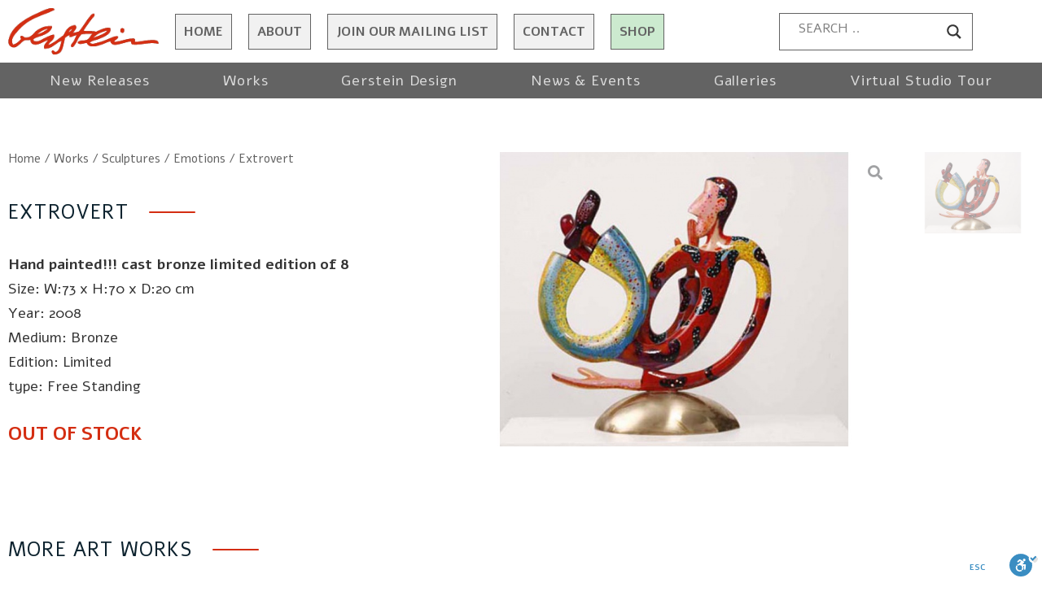

--- FILE ---
content_type: text/html; charset=UTF-8
request_url: https://davidgerstein.com/product/extrovert/
body_size: 34865
content:
<!DOCTYPE html>
<html class="html" lang="en-US">
<head>
	<meta charset="UTF-8">
	<link rel="profile" href="https://gmpg.org/xfn/11">

	<meta name='robots' content='index, follow, max-image-preview:large, max-snippet:-1, max-video-preview:-1' />

            <script data-no-defer="1" data-ezscrex="false" data-cfasync="false" data-pagespeed-no-defer data-cookieconsent="ignore">
                var ctPublicFunctions = {"_ajax_nonce":"ae767cb496","_rest_nonce":"a80357b994","_ajax_url":"\/wp-admin\/admin-ajax.php","_rest_url":"https:\/\/davidgerstein.com\/wp-json\/","data__cookies_type":"none","data__ajax_type":"rest","text__wait_for_decoding":"Decoding the contact data, let us a few seconds to finish. Anti-Spam by CleanTalk","cookiePrefix":"","wprocket_detected":false,"host_url":"davidgerstein.com"}
            </script>
        
            <script data-no-defer="1" data-ezscrex="false" data-cfasync="false" data-pagespeed-no-defer data-cookieconsent="ignore">
                var ctPublic = {"_ajax_nonce":"ae767cb496","settings__forms__check_internal":"0","settings__forms__check_external":"0","settings__forms__search_test":"1","settings__data__bot_detector_enabled":"1","blog_home":"https:\/\/davidgerstein.com\/","pixel__setting":"3","pixel__enabled":true,"pixel__url":"https:\/\/moderate4-v4.cleantalk.org\/pixel\/a0f7b592424d7e1d4b167813cb3f04bc.gif","data__email_check_before_post":"1","data__email_check_exist_post":"0","data__cookies_type":"none","data__key_is_ok":true,"data__visible_fields_required":true,"wl_brandname":"Anti-Spam by CleanTalk","wl_brandname_short":"CleanTalk","ct_checkjs_key":"ecaf2198c0ba7b67e8c936096c3076b3c7707c271f6f08b44bc22025e4af9a40","emailEncoderPassKey":"34f736a09ad621cffcee33123f8661cf","bot_detector_forms_excluded":"W10=","advancedCacheExists":true,"varnishCacheExists":false,"wc_ajax_add_to_cart":true}
            </script>
        <meta name="viewport" content="width=device-width, initial-scale=1">
	<!-- This site is optimized with the Yoast SEO plugin v20.4 - https://yoast.com/wordpress/plugins/seo/ -->
	<title>Extrovert - David Gerstein</title>
	<link rel="canonical" href="https://davidgerstein.com/product/extrovert/" />
	<meta property="og:locale" content="en_US" />
	<meta property="og:type" content="article" />
	<meta property="og:title" content="Extrovert - David Gerstein" />
	<meta property="og:description" content="Hand painted!!! cast bronze limited edition of 8 Size: W:73 x H:70 x D:20 cm Year: 2008 Medium: Bronze Edition: Limited type: Free Standing" />
	<meta property="og:url" content="https://davidgerstein.com/product/extrovert/" />
	<meta property="og:site_name" content="David Gerstein" />
	<meta property="article:modified_time" content="2024-11-18T09:23:56+00:00" />
	<meta property="og:image" content="https://davidgerstein.com/wp-content/uploads/2021/08/thumb279.jpg" />
	<meta property="og:image:width" content="285" />
	<meta property="og:image:height" content="241" />
	<meta property="og:image:type" content="image/jpeg" />
	<meta name="twitter:card" content="summary_large_image" />
	<script type="application/ld+json" class="yoast-schema-graph">{"@context":"https://schema.org","@graph":[{"@type":"WebPage","@id":"https://davidgerstein.com/product/extrovert/","url":"https://davidgerstein.com/product/extrovert/","name":"Extrovert - David Gerstein","isPartOf":{"@id":"https://davidgerstein.com/#website"},"primaryImageOfPage":{"@id":"https://davidgerstein.com/product/extrovert/#primaryimage"},"image":{"@id":"https://davidgerstein.com/product/extrovert/#primaryimage"},"thumbnailUrl":"https://davidgerstein.com/wp-content/uploads/2021/08/thumb279.jpg","datePublished":"2021-09-05T06:02:36+00:00","dateModified":"2024-11-18T09:23:56+00:00","breadcrumb":{"@id":"https://davidgerstein.com/product/extrovert/#breadcrumb"},"inLanguage":"en-US","potentialAction":[{"@type":"ReadAction","target":["https://davidgerstein.com/product/extrovert/"]}]},{"@type":"ImageObject","inLanguage":"en-US","@id":"https://davidgerstein.com/product/extrovert/#primaryimage","url":"https://davidgerstein.com/wp-content/uploads/2021/08/thumb279.jpg","contentUrl":"https://davidgerstein.com/wp-content/uploads/2021/08/thumb279.jpg","width":285,"height":241},{"@type":"BreadcrumbList","@id":"https://davidgerstein.com/product/extrovert/#breadcrumb","itemListElement":[{"@type":"ListItem","position":1,"name":"Home","item":"https://davidgerstein.com/"},{"@type":"ListItem","position":2,"name":"Shop","item":"https://davidgerstein.com/shop/"},{"@type":"ListItem","position":3,"name":"Extrovert"}]},{"@type":"WebSite","@id":"https://davidgerstein.com/#website","url":"https://davidgerstein.com/","name":"David Gerstein","description":"David Gerstein","publisher":{"@id":"https://davidgerstein.com/#organization"},"potentialAction":[{"@type":"SearchAction","target":{"@type":"EntryPoint","urlTemplate":"https://davidgerstein.com/?s={search_term_string}"},"query-input":"required name=search_term_string"}],"inLanguage":"en-US"},{"@type":"Organization","@id":"https://davidgerstein.com/#organization","name":"David Gerstein","url":"https://davidgerstein.com/","logo":{"@type":"ImageObject","inLanguage":"en-US","@id":"https://davidgerstein.com/#/schema/logo/image/","url":"https://davidgerstein.com/wp-content/uploads/2021/08/favicon.png","contentUrl":"https://davidgerstein.com/wp-content/uploads/2021/08/favicon.png","width":64,"height":64,"caption":"David Gerstein"},"image":{"@id":"https://davidgerstein.com/#/schema/logo/image/"}}]}</script>
	<!-- / Yoast SEO plugin. -->


<link rel='dns-prefetch' href='//moderate.cleantalk.org' />
<link rel='dns-prefetch' href='//cdn.enable.co.il' />
<link rel="alternate" type="application/rss+xml" title="David Gerstein &raquo; Feed" href="https://davidgerstein.com/feed/" />
<link rel="alternate" type="application/rss+xml" title="David Gerstein &raquo; Comments Feed" href="https://davidgerstein.com/comments/feed/" />
<link rel="alternate" type="application/rss+xml" title="David Gerstein &raquo; Extrovert Comments Feed" href="https://davidgerstein.com/product/extrovert/feed/" />
<link rel="alternate" title="oEmbed (JSON)" type="application/json+oembed" href="https://davidgerstein.com/wp-json/oembed/1.0/embed?url=https%3A%2F%2Fdavidgerstein.com%2Fproduct%2Fextrovert%2F" />
<link rel="alternate" title="oEmbed (XML)" type="text/xml+oembed" href="https://davidgerstein.com/wp-json/oembed/1.0/embed?url=https%3A%2F%2Fdavidgerstein.com%2Fproduct%2Fextrovert%2F&#038;format=xml" />
<style id='wp-img-auto-sizes-contain-inline-css'>
img:is([sizes=auto i],[sizes^="auto," i]){contain-intrinsic-size:3000px 1500px}
/*# sourceURL=wp-img-auto-sizes-contain-inline-css */
</style>
<style id='wp-emoji-styles-inline-css'>

	img.wp-smiley, img.emoji {
		display: inline !important;
		border: none !important;
		box-shadow: none !important;
		height: 1em !important;
		width: 1em !important;
		margin: 0 0.07em !important;
		vertical-align: -0.1em !important;
		background: none !important;
		padding: 0 !important;
	}
/*# sourceURL=wp-emoji-styles-inline-css */
</style>
<link rel='stylesheet' id='wp-block-library-css' href='https://davidgerstein.com/wp-includes/css/dist/block-library/style.min.css?ver=6.9' media='all' />
<style id='global-styles-inline-css'>
:root{--wp--preset--aspect-ratio--square: 1;--wp--preset--aspect-ratio--4-3: 4/3;--wp--preset--aspect-ratio--3-4: 3/4;--wp--preset--aspect-ratio--3-2: 3/2;--wp--preset--aspect-ratio--2-3: 2/3;--wp--preset--aspect-ratio--16-9: 16/9;--wp--preset--aspect-ratio--9-16: 9/16;--wp--preset--color--black: #000000;--wp--preset--color--cyan-bluish-gray: #abb8c3;--wp--preset--color--white: #ffffff;--wp--preset--color--pale-pink: #f78da7;--wp--preset--color--vivid-red: #cf2e2e;--wp--preset--color--luminous-vivid-orange: #ff6900;--wp--preset--color--luminous-vivid-amber: #fcb900;--wp--preset--color--light-green-cyan: #7bdcb5;--wp--preset--color--vivid-green-cyan: #00d084;--wp--preset--color--pale-cyan-blue: #8ed1fc;--wp--preset--color--vivid-cyan-blue: #0693e3;--wp--preset--color--vivid-purple: #9b51e0;--wp--preset--gradient--vivid-cyan-blue-to-vivid-purple: linear-gradient(135deg,rgb(6,147,227) 0%,rgb(155,81,224) 100%);--wp--preset--gradient--light-green-cyan-to-vivid-green-cyan: linear-gradient(135deg,rgb(122,220,180) 0%,rgb(0,208,130) 100%);--wp--preset--gradient--luminous-vivid-amber-to-luminous-vivid-orange: linear-gradient(135deg,rgb(252,185,0) 0%,rgb(255,105,0) 100%);--wp--preset--gradient--luminous-vivid-orange-to-vivid-red: linear-gradient(135deg,rgb(255,105,0) 0%,rgb(207,46,46) 100%);--wp--preset--gradient--very-light-gray-to-cyan-bluish-gray: linear-gradient(135deg,rgb(238,238,238) 0%,rgb(169,184,195) 100%);--wp--preset--gradient--cool-to-warm-spectrum: linear-gradient(135deg,rgb(74,234,220) 0%,rgb(151,120,209) 20%,rgb(207,42,186) 40%,rgb(238,44,130) 60%,rgb(251,105,98) 80%,rgb(254,248,76) 100%);--wp--preset--gradient--blush-light-purple: linear-gradient(135deg,rgb(255,206,236) 0%,rgb(152,150,240) 100%);--wp--preset--gradient--blush-bordeaux: linear-gradient(135deg,rgb(254,205,165) 0%,rgb(254,45,45) 50%,rgb(107,0,62) 100%);--wp--preset--gradient--luminous-dusk: linear-gradient(135deg,rgb(255,203,112) 0%,rgb(199,81,192) 50%,rgb(65,88,208) 100%);--wp--preset--gradient--pale-ocean: linear-gradient(135deg,rgb(255,245,203) 0%,rgb(182,227,212) 50%,rgb(51,167,181) 100%);--wp--preset--gradient--electric-grass: linear-gradient(135deg,rgb(202,248,128) 0%,rgb(113,206,126) 100%);--wp--preset--gradient--midnight: linear-gradient(135deg,rgb(2,3,129) 0%,rgb(40,116,252) 100%);--wp--preset--font-size--small: 13px;--wp--preset--font-size--medium: 20px;--wp--preset--font-size--large: 36px;--wp--preset--font-size--x-large: 42px;--wp--preset--spacing--20: 0.44rem;--wp--preset--spacing--30: 0.67rem;--wp--preset--spacing--40: 1rem;--wp--preset--spacing--50: 1.5rem;--wp--preset--spacing--60: 2.25rem;--wp--preset--spacing--70: 3.38rem;--wp--preset--spacing--80: 5.06rem;--wp--preset--shadow--natural: 6px 6px 9px rgba(0, 0, 0, 0.2);--wp--preset--shadow--deep: 12px 12px 50px rgba(0, 0, 0, 0.4);--wp--preset--shadow--sharp: 6px 6px 0px rgba(0, 0, 0, 0.2);--wp--preset--shadow--outlined: 6px 6px 0px -3px rgb(255, 255, 255), 6px 6px rgb(0, 0, 0);--wp--preset--shadow--crisp: 6px 6px 0px rgb(0, 0, 0);}:where(.is-layout-flex){gap: 0.5em;}:where(.is-layout-grid){gap: 0.5em;}body .is-layout-flex{display: flex;}.is-layout-flex{flex-wrap: wrap;align-items: center;}.is-layout-flex > :is(*, div){margin: 0;}body .is-layout-grid{display: grid;}.is-layout-grid > :is(*, div){margin: 0;}:where(.wp-block-columns.is-layout-flex){gap: 2em;}:where(.wp-block-columns.is-layout-grid){gap: 2em;}:where(.wp-block-post-template.is-layout-flex){gap: 1.25em;}:where(.wp-block-post-template.is-layout-grid){gap: 1.25em;}.has-black-color{color: var(--wp--preset--color--black) !important;}.has-cyan-bluish-gray-color{color: var(--wp--preset--color--cyan-bluish-gray) !important;}.has-white-color{color: var(--wp--preset--color--white) !important;}.has-pale-pink-color{color: var(--wp--preset--color--pale-pink) !important;}.has-vivid-red-color{color: var(--wp--preset--color--vivid-red) !important;}.has-luminous-vivid-orange-color{color: var(--wp--preset--color--luminous-vivid-orange) !important;}.has-luminous-vivid-amber-color{color: var(--wp--preset--color--luminous-vivid-amber) !important;}.has-light-green-cyan-color{color: var(--wp--preset--color--light-green-cyan) !important;}.has-vivid-green-cyan-color{color: var(--wp--preset--color--vivid-green-cyan) !important;}.has-pale-cyan-blue-color{color: var(--wp--preset--color--pale-cyan-blue) !important;}.has-vivid-cyan-blue-color{color: var(--wp--preset--color--vivid-cyan-blue) !important;}.has-vivid-purple-color{color: var(--wp--preset--color--vivid-purple) !important;}.has-black-background-color{background-color: var(--wp--preset--color--black) !important;}.has-cyan-bluish-gray-background-color{background-color: var(--wp--preset--color--cyan-bluish-gray) !important;}.has-white-background-color{background-color: var(--wp--preset--color--white) !important;}.has-pale-pink-background-color{background-color: var(--wp--preset--color--pale-pink) !important;}.has-vivid-red-background-color{background-color: var(--wp--preset--color--vivid-red) !important;}.has-luminous-vivid-orange-background-color{background-color: var(--wp--preset--color--luminous-vivid-orange) !important;}.has-luminous-vivid-amber-background-color{background-color: var(--wp--preset--color--luminous-vivid-amber) !important;}.has-light-green-cyan-background-color{background-color: var(--wp--preset--color--light-green-cyan) !important;}.has-vivid-green-cyan-background-color{background-color: var(--wp--preset--color--vivid-green-cyan) !important;}.has-pale-cyan-blue-background-color{background-color: var(--wp--preset--color--pale-cyan-blue) !important;}.has-vivid-cyan-blue-background-color{background-color: var(--wp--preset--color--vivid-cyan-blue) !important;}.has-vivid-purple-background-color{background-color: var(--wp--preset--color--vivid-purple) !important;}.has-black-border-color{border-color: var(--wp--preset--color--black) !important;}.has-cyan-bluish-gray-border-color{border-color: var(--wp--preset--color--cyan-bluish-gray) !important;}.has-white-border-color{border-color: var(--wp--preset--color--white) !important;}.has-pale-pink-border-color{border-color: var(--wp--preset--color--pale-pink) !important;}.has-vivid-red-border-color{border-color: var(--wp--preset--color--vivid-red) !important;}.has-luminous-vivid-orange-border-color{border-color: var(--wp--preset--color--luminous-vivid-orange) !important;}.has-luminous-vivid-amber-border-color{border-color: var(--wp--preset--color--luminous-vivid-amber) !important;}.has-light-green-cyan-border-color{border-color: var(--wp--preset--color--light-green-cyan) !important;}.has-vivid-green-cyan-border-color{border-color: var(--wp--preset--color--vivid-green-cyan) !important;}.has-pale-cyan-blue-border-color{border-color: var(--wp--preset--color--pale-cyan-blue) !important;}.has-vivid-cyan-blue-border-color{border-color: var(--wp--preset--color--vivid-cyan-blue) !important;}.has-vivid-purple-border-color{border-color: var(--wp--preset--color--vivid-purple) !important;}.has-vivid-cyan-blue-to-vivid-purple-gradient-background{background: var(--wp--preset--gradient--vivid-cyan-blue-to-vivid-purple) !important;}.has-light-green-cyan-to-vivid-green-cyan-gradient-background{background: var(--wp--preset--gradient--light-green-cyan-to-vivid-green-cyan) !important;}.has-luminous-vivid-amber-to-luminous-vivid-orange-gradient-background{background: var(--wp--preset--gradient--luminous-vivid-amber-to-luminous-vivid-orange) !important;}.has-luminous-vivid-orange-to-vivid-red-gradient-background{background: var(--wp--preset--gradient--luminous-vivid-orange-to-vivid-red) !important;}.has-very-light-gray-to-cyan-bluish-gray-gradient-background{background: var(--wp--preset--gradient--very-light-gray-to-cyan-bluish-gray) !important;}.has-cool-to-warm-spectrum-gradient-background{background: var(--wp--preset--gradient--cool-to-warm-spectrum) !important;}.has-blush-light-purple-gradient-background{background: var(--wp--preset--gradient--blush-light-purple) !important;}.has-blush-bordeaux-gradient-background{background: var(--wp--preset--gradient--blush-bordeaux) !important;}.has-luminous-dusk-gradient-background{background: var(--wp--preset--gradient--luminous-dusk) !important;}.has-pale-ocean-gradient-background{background: var(--wp--preset--gradient--pale-ocean) !important;}.has-electric-grass-gradient-background{background: var(--wp--preset--gradient--electric-grass) !important;}.has-midnight-gradient-background{background: var(--wp--preset--gradient--midnight) !important;}.has-small-font-size{font-size: var(--wp--preset--font-size--small) !important;}.has-medium-font-size{font-size: var(--wp--preset--font-size--medium) !important;}.has-large-font-size{font-size: var(--wp--preset--font-size--large) !important;}.has-x-large-font-size{font-size: var(--wp--preset--font-size--x-large) !important;}
/*# sourceURL=global-styles-inline-css */
</style>

<style id='classic-theme-styles-inline-css'>
/*! This file is auto-generated */
.wp-block-button__link{color:#fff;background-color:#32373c;border-radius:9999px;box-shadow:none;text-decoration:none;padding:calc(.667em + 2px) calc(1.333em + 2px);font-size:1.125em}.wp-block-file__button{background:#32373c;color:#fff;text-decoration:none}
/*# sourceURL=/wp-includes/css/classic-themes.min.css */
</style>
<link rel='stylesheet' id='ct_public_css-css' href='https://davidgerstein.com/wp-content/plugins/cleantalk-spam-protect/css/cleantalk-public.min.css?ver=6.44' media='all' />
<link rel='stylesheet' id='ct_email_decoder_css-css' href='https://davidgerstein.com/wp-content/plugins/cleantalk-spam-protect/css/cleantalk-email-decoder.min.css?ver=6.44' media='all' />
<link rel='stylesheet' id='wts-css' href='https://davidgerstein.com/wp-content/plugins/woo-thumbnails-slider/assets/css/styles.min.css?ver=6.9' media='all' />
<style id='woocommerce-inline-inline-css'>
.woocommerce form .form-row .required { visibility: visible; }
/*# sourceURL=woocommerce-inline-inline-css */
</style>
<link rel='stylesheet' id='xoo-wsc-css' href='https://davidgerstein.com/wp-content/plugins/woocommerce-side-cart-premium/public/css/xoo-wsc-public.css?ver=1.0.3' media='all' />
<style id='xoo-wsc-inline-css'>
.xoo-wsc-basket{display: none;}.xoo-wsc-footer a.xoo-wsc-ft-btn{
				background-color: #777;
				color: #fff;
				padding-top: 5px;
				padding-bottom: 5px;
			}

			.xoo-wsc-coupon-submit{
				background-color: #777;
				color: #fff;
			}
			.xoo-wsc-header{
				background-color: #ffffff;
				color: #000000;
				border-bottom-width: 1px;
				border-bottom-color: #eeeeee;
				border-bottom-style: solid;
				padding: 20px 20px;
			}
			.xoo-wsc-ctxt{
				font-size: 25px;
			}
			.xoo-wsc-close{
				font-size: 20px;
			}
			.xoo-wsc-container{
				right: -300px;
				width: 300px;
			}
			.xoo-wsc-body{
				background-color: #ffffff;
				font-size: 14px;
				color: #000000;
			}
			input[type='number'].xoo-wsc-qty{
				background-color: #ffffff;
			}
			.xoo-wsc-qtybox{
				border-color: #000000;
			}
			.xoo-wsc-chng{
				border-color: #000000;
			}
			a.xoo-wsc-remove{
				color: #000000;
			}
			a.xoo-wsc-pname{
				color: #000000;
				font-size: 16px;
			}
			.xoo-wsc-img-col{
				width: 35%;
			}
			.xoo-wsc-sum-col{
				width: 60%;
			}
			.xoo-wsc-product{
				border-top-style: solid;
				border-top-color: #eeeeee;
				border-top-width: 1px;
			}
			.xoo-wsc-basket{
				background-color: #ffffff;
				bottom: 12px;
				position: fixed;
			}
			.xoo-wsc-modal.xoo-wsc-active .xoo-wsc-basket{
				right: 300px;
			}
			.xoo-wsc-basket .xoo-wsc-bki{
				color: #000000;
				font-size: 35px;
			}
			.xoo-wsc-basket img.xoo-wsc-bki{
				width: 35px;
				height: 35px;
			}
			.xoo-wsc-items-count{
				background-color: #d42e12;
				color: #ffffff;
			}
			.xoo-wsc-footer{
				background-color: #ffffff;
			}
			.xoo-wsc-footer a.xoo-wsc-ft-btn{
				margin: 4px 0;
			}
			.xoo-wsc-wp-item img.size-shop_catalog, .xoo-wsc-rp-item img.wp-post-image{
				width: 75px;
			}
			li.xoo-wsc-rp-item{
				background-color: #fff;
			}
		
/*# sourceURL=xoo-wsc-inline-css */
</style>
<link rel='stylesheet' id='xoo-wsc-fonts-css' href='https://davidgerstein.com/wp-content/plugins/woocommerce-side-cart-premium/lib/fonts/xoo-wsc-fonts.css?ver=1.0.3' media='all' />
<link rel='stylesheet' id='style-css' href='https://davidgerstein.com/wp-content/themes/sitepro/style.css?ver=6.9' media='all' />
<link rel='stylesheet' id='oceanwp-woo-mini-cart-css' href='https://davidgerstein.com/wp-content/themes/oceanwp/assets/css/woo/woo-mini-cart.min.css?ver=6.9' media='all' />
<link rel='stylesheet' id='font-awesome-css' href='https://davidgerstein.com/wp-content/themes/oceanwp/assets/fonts/fontawesome/css/all.min.css?ver=5.15.1' media='all' />
<style id='font-awesome-inline-css'>
[data-font="FontAwesome"]:before {font-family: 'FontAwesome' !important;content: attr(data-icon) !important;speak: none !important;font-weight: normal !important;font-variant: normal !important;text-transform: none !important;line-height: 1 !important;font-style: normal !important;-webkit-font-smoothing: antialiased !important;-moz-osx-font-smoothing: grayscale !important;}
/*# sourceURL=font-awesome-inline-css */
</style>
<link rel='stylesheet' id='simple-line-icons-css' href='https://davidgerstein.com/wp-content/themes/oceanwp/assets/css/third/simple-line-icons.min.css?ver=2.4.0' media='all' />
<link rel='stylesheet' id='oceanwp-style-css' href='https://davidgerstein.com/wp-content/themes/oceanwp/assets/css/style.min.css?ver=1.0.0' media='all' />
<link rel='stylesheet' id='oceanwp-google-font-alef-css' href='https://davidgerstein.com/wp-content/uploads/oceanwp-webfonts-css/9a5b6086276c06269c66d21cddc70ff9.css?ver=6.9' media='all' />
<link rel='stylesheet' id='jet-woo-product-gallery-css' href='https://davidgerstein.com/wp-content/plugins/jet-woo-product-gallery/assets/css/jet-woo-product-gallery.css?ver=2.0.1' media='all' />
<link rel='stylesheet' id='wpdreams-asl-basic-css' href='https://davidgerstein.com/wp-content/plugins/ajax-search-lite/css/style.basic.css?ver=4.11' media='all' />
<link rel='stylesheet' id='wpdreams-ajaxsearchlite-css' href='https://davidgerstein.com/wp-content/plugins/ajax-search-lite/css/style-curvy-black.css?ver=4.11' media='all' />
<link rel='stylesheet' id='elementor-icons-css' href='https://davidgerstein.com/wp-content/plugins/elementor/assets/lib/eicons/css/elementor-icons.min.css?ver=5.18.0' media='all' />
<link rel='stylesheet' id='elementor-frontend-css' href='https://davidgerstein.com/wp-content/plugins/elementor/assets/css/frontend.min.css?ver=3.12.0' media='all' />
<style id='elementor-frontend-inline-css'>
.elementor-kit-12{--e-global-color-primary:#6EC1E4;--e-global-color-secondary:#54595F;--e-global-color-text:#7A7A7A;--e-global-color-accent:#61CE70;--e-global-typography-primary-font-family:"Roboto";--e-global-typography-primary-font-weight:600;--e-global-typography-secondary-font-family:"Roboto Slab";--e-global-typography-secondary-font-weight:400;--e-global-typography-text-font-family:"Roboto";--e-global-typography-text-font-weight:400;--e-global-typography-accent-font-family:"Roboto";--e-global-typography-accent-font-weight:500;}.elementor-section.elementor-section-boxed > .elementor-container{max-width:1140px;}.e-con{--container-max-width:1140px;}.elementor-widget:not(:last-child){margin-bottom:20px;}.elementor-element{--widgets-spacing:20px;}{}h1.entry-title{display:var(--page-title-display);}.elementor-kit-12 e-page-transition{background-color:#FFBC7D;}@media(max-width:1024px){.elementor-section.elementor-section-boxed > .elementor-container{max-width:1024px;}.e-con{--container-max-width:1024px;}}@media(max-width:767px){.elementor-section.elementor-section-boxed > .elementor-container{max-width:767px;}.e-con{--container-max-width:767px;}}
.elementor-widget-heading .elementor-heading-title{color:var( --e-global-color-primary );font-family:var( --e-global-typography-primary-font-family ), Sans-serif;font-weight:var( --e-global-typography-primary-font-weight );}.elementor-widget-image .widget-image-caption{color:var( --e-global-color-text );font-family:var( --e-global-typography-text-font-family ), Sans-serif;font-weight:var( --e-global-typography-text-font-weight );}.elementor-widget-text-editor{color:var( --e-global-color-text );font-family:var( --e-global-typography-text-font-family ), Sans-serif;font-weight:var( --e-global-typography-text-font-weight );}.elementor-widget-text-editor.elementor-drop-cap-view-stacked .elementor-drop-cap{background-color:var( --e-global-color-primary );}.elementor-widget-text-editor.elementor-drop-cap-view-framed .elementor-drop-cap, .elementor-widget-text-editor.elementor-drop-cap-view-default .elementor-drop-cap{color:var( --e-global-color-primary );border-color:var( --e-global-color-primary );}.elementor-widget-button .elementor-button{font-family:var( --e-global-typography-accent-font-family ), Sans-serif;font-weight:var( --e-global-typography-accent-font-weight );background-color:var( --e-global-color-accent );}.elementor-widget-divider{--divider-color:var( --e-global-color-secondary );}.elementor-widget-divider .elementor-divider__text{color:var( --e-global-color-secondary );font-family:var( --e-global-typography-secondary-font-family ), Sans-serif;font-weight:var( --e-global-typography-secondary-font-weight );}.elementor-widget-divider.elementor-view-stacked .elementor-icon{background-color:var( --e-global-color-secondary );}.elementor-widget-divider.elementor-view-framed .elementor-icon, .elementor-widget-divider.elementor-view-default .elementor-icon{color:var( --e-global-color-secondary );border-color:var( --e-global-color-secondary );}.elementor-widget-divider.elementor-view-framed .elementor-icon, .elementor-widget-divider.elementor-view-default .elementor-icon svg{fill:var( --e-global-color-secondary );}.elementor-widget-image-box .elementor-image-box-title{color:var( --e-global-color-primary );font-family:var( --e-global-typography-primary-font-family ), Sans-serif;font-weight:var( --e-global-typography-primary-font-weight );}.elementor-widget-image-box .elementor-image-box-description{color:var( --e-global-color-text );font-family:var( --e-global-typography-text-font-family ), Sans-serif;font-weight:var( --e-global-typography-text-font-weight );}.elementor-widget-icon.elementor-view-stacked .elementor-icon{background-color:var( --e-global-color-primary );}.elementor-widget-icon.elementor-view-framed .elementor-icon, .elementor-widget-icon.elementor-view-default .elementor-icon{color:var( --e-global-color-primary );border-color:var( --e-global-color-primary );}.elementor-widget-icon.elementor-view-framed .elementor-icon, .elementor-widget-icon.elementor-view-default .elementor-icon svg{fill:var( --e-global-color-primary );}.elementor-widget-icon-box.elementor-view-stacked .elementor-icon{background-color:var( --e-global-color-primary );}.elementor-widget-icon-box.elementor-view-framed .elementor-icon, .elementor-widget-icon-box.elementor-view-default .elementor-icon{fill:var( --e-global-color-primary );color:var( --e-global-color-primary );border-color:var( --e-global-color-primary );}.elementor-widget-icon-box .elementor-icon-box-title{color:var( --e-global-color-primary );}.elementor-widget-icon-box .elementor-icon-box-title, .elementor-widget-icon-box .elementor-icon-box-title a{font-family:var( --e-global-typography-primary-font-family ), Sans-serif;font-weight:var( --e-global-typography-primary-font-weight );}.elementor-widget-icon-box .elementor-icon-box-description{color:var( --e-global-color-text );font-family:var( --e-global-typography-text-font-family ), Sans-serif;font-weight:var( --e-global-typography-text-font-weight );}.elementor-widget-star-rating .elementor-star-rating__title{color:var( --e-global-color-text );font-family:var( --e-global-typography-text-font-family ), Sans-serif;font-weight:var( --e-global-typography-text-font-weight );}.elementor-widget-image-gallery .gallery-item .gallery-caption{font-family:var( --e-global-typography-accent-font-family ), Sans-serif;font-weight:var( --e-global-typography-accent-font-weight );}.elementor-widget-icon-list .elementor-icon-list-item:not(:last-child):after{border-color:var( --e-global-color-text );}.elementor-widget-icon-list .elementor-icon-list-icon i{color:var( --e-global-color-primary );}.elementor-widget-icon-list .elementor-icon-list-icon svg{fill:var( --e-global-color-primary );}.elementor-widget-icon-list .elementor-icon-list-item > .elementor-icon-list-text, .elementor-widget-icon-list .elementor-icon-list-item > a{font-family:var( --e-global-typography-text-font-family ), Sans-serif;font-weight:var( --e-global-typography-text-font-weight );}.elementor-widget-icon-list .elementor-icon-list-text{color:var( --e-global-color-secondary );}.elementor-widget-counter .elementor-counter-number-wrapper{color:var( --e-global-color-primary );font-family:var( --e-global-typography-primary-font-family ), Sans-serif;font-weight:var( --e-global-typography-primary-font-weight );}.elementor-widget-counter .elementor-counter-title{color:var( --e-global-color-secondary );font-family:var( --e-global-typography-secondary-font-family ), Sans-serif;font-weight:var( --e-global-typography-secondary-font-weight );}.elementor-widget-progress .elementor-progress-wrapper .elementor-progress-bar{background-color:var( --e-global-color-primary );}.elementor-widget-progress .elementor-title{color:var( --e-global-color-primary );font-family:var( --e-global-typography-text-font-family ), Sans-serif;font-weight:var( --e-global-typography-text-font-weight );}.elementor-widget-testimonial .elementor-testimonial-content{color:var( --e-global-color-text );font-family:var( --e-global-typography-text-font-family ), Sans-serif;font-weight:var( --e-global-typography-text-font-weight );}.elementor-widget-testimonial .elementor-testimonial-name{color:var( --e-global-color-primary );font-family:var( --e-global-typography-primary-font-family ), Sans-serif;font-weight:var( --e-global-typography-primary-font-weight );}.elementor-widget-testimonial .elementor-testimonial-job{color:var( --e-global-color-secondary );font-family:var( --e-global-typography-secondary-font-family ), Sans-serif;font-weight:var( --e-global-typography-secondary-font-weight );}.elementor-widget-tabs .elementor-tab-title, .elementor-widget-tabs .elementor-tab-title a{color:var( --e-global-color-primary );}.elementor-widget-tabs .elementor-tab-title.elementor-active,
					 .elementor-widget-tabs .elementor-tab-title.elementor-active a{color:var( --e-global-color-accent );}.elementor-widget-tabs .elementor-tab-title{font-family:var( --e-global-typography-primary-font-family ), Sans-serif;font-weight:var( --e-global-typography-primary-font-weight );}.elementor-widget-tabs .elementor-tab-content{color:var( --e-global-color-text );font-family:var( --e-global-typography-text-font-family ), Sans-serif;font-weight:var( --e-global-typography-text-font-weight );}.elementor-widget-accordion .elementor-accordion-icon, .elementor-widget-accordion .elementor-accordion-title{color:var( --e-global-color-primary );}.elementor-widget-accordion .elementor-accordion-icon svg{fill:var( --e-global-color-primary );}.elementor-widget-accordion .elementor-active .elementor-accordion-icon, .elementor-widget-accordion .elementor-active .elementor-accordion-title{color:var( --e-global-color-accent );}.elementor-widget-accordion .elementor-active .elementor-accordion-icon svg{fill:var( --e-global-color-accent );}.elementor-widget-accordion .elementor-accordion-title{font-family:var( --e-global-typography-primary-font-family ), Sans-serif;font-weight:var( --e-global-typography-primary-font-weight );}.elementor-widget-accordion .elementor-tab-content{color:var( --e-global-color-text );font-family:var( --e-global-typography-text-font-family ), Sans-serif;font-weight:var( --e-global-typography-text-font-weight );}.elementor-widget-toggle .elementor-toggle-title, .elementor-widget-toggle .elementor-toggle-icon{color:var( --e-global-color-primary );}.elementor-widget-toggle .elementor-toggle-icon svg{fill:var( --e-global-color-primary );}.elementor-widget-toggle .elementor-tab-title.elementor-active a, .elementor-widget-toggle .elementor-tab-title.elementor-active .elementor-toggle-icon{color:var( --e-global-color-accent );}.elementor-widget-toggle .elementor-toggle-title{font-family:var( --e-global-typography-primary-font-family ), Sans-serif;font-weight:var( --e-global-typography-primary-font-weight );}.elementor-widget-toggle .elementor-tab-content{color:var( --e-global-color-text );font-family:var( --e-global-typography-text-font-family ), Sans-serif;font-weight:var( --e-global-typography-text-font-weight );}.elementor-widget-alert .elementor-alert-title{font-family:var( --e-global-typography-primary-font-family ), Sans-serif;font-weight:var( --e-global-typography-primary-font-weight );}.elementor-widget-alert .elementor-alert-description{font-family:var( --e-global-typography-text-font-family ), Sans-serif;font-weight:var( --e-global-typography-text-font-weight );}.elementor-widget-text-path{font-family:var( --e-global-typography-text-font-family ), Sans-serif;font-weight:var( --e-global-typography-text-font-weight );}.elementor-widget-theme-site-logo .widget-image-caption{color:var( --e-global-color-text );font-family:var( --e-global-typography-text-font-family ), Sans-serif;font-weight:var( --e-global-typography-text-font-weight );}.elementor-widget-theme-site-title .elementor-heading-title{color:var( --e-global-color-primary );font-family:var( --e-global-typography-primary-font-family ), Sans-serif;font-weight:var( --e-global-typography-primary-font-weight );}.elementor-widget-theme-page-title .elementor-heading-title{color:var( --e-global-color-primary );font-family:var( --e-global-typography-primary-font-family ), Sans-serif;font-weight:var( --e-global-typography-primary-font-weight );}.elementor-widget-theme-post-title .elementor-heading-title{color:var( --e-global-color-primary );font-family:var( --e-global-typography-primary-font-family ), Sans-serif;font-weight:var( --e-global-typography-primary-font-weight );}.elementor-widget-theme-post-excerpt .elementor-widget-container{color:var( --e-global-color-text );font-family:var( --e-global-typography-text-font-family ), Sans-serif;font-weight:var( --e-global-typography-text-font-weight );}.elementor-widget-theme-post-content{color:var( --e-global-color-text );font-family:var( --e-global-typography-text-font-family ), Sans-serif;font-weight:var( --e-global-typography-text-font-weight );}.elementor-widget-theme-post-featured-image .widget-image-caption{color:var( --e-global-color-text );font-family:var( --e-global-typography-text-font-family ), Sans-serif;font-weight:var( --e-global-typography-text-font-weight );}.elementor-widget-theme-archive-title .elementor-heading-title{color:var( --e-global-color-primary );font-family:var( --e-global-typography-primary-font-family ), Sans-serif;font-weight:var( --e-global-typography-primary-font-weight );}.elementor-widget-archive-posts .elementor-post__title, .elementor-widget-archive-posts .elementor-post__title a{color:var( --e-global-color-secondary );font-family:var( --e-global-typography-primary-font-family ), Sans-serif;font-weight:var( --e-global-typography-primary-font-weight );}.elementor-widget-archive-posts .elementor-post__meta-data{font-family:var( --e-global-typography-secondary-font-family ), Sans-serif;font-weight:var( --e-global-typography-secondary-font-weight );}.elementor-widget-archive-posts .elementor-post__excerpt p{font-family:var( --e-global-typography-text-font-family ), Sans-serif;font-weight:var( --e-global-typography-text-font-weight );}.elementor-widget-archive-posts .elementor-post__read-more{color:var( --e-global-color-accent );}.elementor-widget-archive-posts a.elementor-post__read-more{font-family:var( --e-global-typography-accent-font-family ), Sans-serif;font-weight:var( --e-global-typography-accent-font-weight );}.elementor-widget-archive-posts .elementor-post__card .elementor-post__badge{background-color:var( --e-global-color-accent );font-family:var( --e-global-typography-accent-font-family ), Sans-serif;font-weight:var( --e-global-typography-accent-font-weight );}.elementor-widget-archive-posts .elementor-pagination{font-family:var( --e-global-typography-secondary-font-family ), Sans-serif;font-weight:var( --e-global-typography-secondary-font-weight );}.elementor-widget-archive-posts .elementor-button{font-family:var( --e-global-typography-accent-font-family ), Sans-serif;font-weight:var( --e-global-typography-accent-font-weight );background-color:var( --e-global-color-accent );}.elementor-widget-archive-posts .e-load-more-message{font-family:var( --e-global-typography-secondary-font-family ), Sans-serif;font-weight:var( --e-global-typography-secondary-font-weight );}.elementor-widget-archive-posts .elementor-posts-nothing-found{color:var( --e-global-color-text );font-family:var( --e-global-typography-text-font-family ), Sans-serif;font-weight:var( --e-global-typography-text-font-weight );}.elementor-widget-loop-grid .elementor-pagination{font-family:var( --e-global-typography-secondary-font-family ), Sans-serif;font-weight:var( --e-global-typography-secondary-font-weight );}.elementor-widget-loop-grid .elementor-button{font-family:var( --e-global-typography-accent-font-family ), Sans-serif;font-weight:var( --e-global-typography-accent-font-weight );background-color:var( --e-global-color-accent );}.elementor-widget-loop-grid .e-load-more-message{font-family:var( --e-global-typography-secondary-font-family ), Sans-serif;font-weight:var( --e-global-typography-secondary-font-weight );}.elementor-widget-posts .elementor-post__title, .elementor-widget-posts .elementor-post__title a{color:var( --e-global-color-secondary );font-family:var( --e-global-typography-primary-font-family ), Sans-serif;font-weight:var( --e-global-typography-primary-font-weight );}.elementor-widget-posts .elementor-post__meta-data{font-family:var( --e-global-typography-secondary-font-family ), Sans-serif;font-weight:var( --e-global-typography-secondary-font-weight );}.elementor-widget-posts .elementor-post__excerpt p{font-family:var( --e-global-typography-text-font-family ), Sans-serif;font-weight:var( --e-global-typography-text-font-weight );}.elementor-widget-posts .elementor-post__read-more{color:var( --e-global-color-accent );}.elementor-widget-posts a.elementor-post__read-more{font-family:var( --e-global-typography-accent-font-family ), Sans-serif;font-weight:var( --e-global-typography-accent-font-weight );}.elementor-widget-posts .elementor-post__card .elementor-post__badge{background-color:var( --e-global-color-accent );font-family:var( --e-global-typography-accent-font-family ), Sans-serif;font-weight:var( --e-global-typography-accent-font-weight );}.elementor-widget-posts .elementor-pagination{font-family:var( --e-global-typography-secondary-font-family ), Sans-serif;font-weight:var( --e-global-typography-secondary-font-weight );}.elementor-widget-posts .elementor-button{font-family:var( --e-global-typography-accent-font-family ), Sans-serif;font-weight:var( --e-global-typography-accent-font-weight );background-color:var( --e-global-color-accent );}.elementor-widget-posts .e-load-more-message{font-family:var( --e-global-typography-secondary-font-family ), Sans-serif;font-weight:var( --e-global-typography-secondary-font-weight );}.elementor-widget-portfolio a .elementor-portfolio-item__overlay{background-color:var( --e-global-color-accent );}.elementor-widget-portfolio .elementor-portfolio-item__title{font-family:var( --e-global-typography-primary-font-family ), Sans-serif;font-weight:var( --e-global-typography-primary-font-weight );}.elementor-widget-portfolio .elementor-portfolio__filter{color:var( --e-global-color-text );font-family:var( --e-global-typography-primary-font-family ), Sans-serif;font-weight:var( --e-global-typography-primary-font-weight );}.elementor-widget-portfolio .elementor-portfolio__filter.elementor-active{color:var( --e-global-color-primary );}.elementor-widget-gallery .elementor-gallery-item__title{font-family:var( --e-global-typography-primary-font-family ), Sans-serif;font-weight:var( --e-global-typography-primary-font-weight );}.elementor-widget-gallery .elementor-gallery-item__description{font-family:var( --e-global-typography-text-font-family ), Sans-serif;font-weight:var( --e-global-typography-text-font-weight );}.elementor-widget-gallery{--galleries-title-color-normal:var( --e-global-color-primary );--galleries-title-color-hover:var( --e-global-color-secondary );--galleries-pointer-bg-color-hover:var( --e-global-color-accent );--gallery-title-color-active:var( --e-global-color-secondary );--galleries-pointer-bg-color-active:var( --e-global-color-accent );}.elementor-widget-gallery .elementor-gallery-title{font-family:var( --e-global-typography-primary-font-family ), Sans-serif;font-weight:var( --e-global-typography-primary-font-weight );}.elementor-widget-form .elementor-field-group > label, .elementor-widget-form .elementor-field-subgroup label{color:var( --e-global-color-text );}.elementor-widget-form .elementor-field-group > label{font-family:var( --e-global-typography-text-font-family ), Sans-serif;font-weight:var( --e-global-typography-text-font-weight );}.elementor-widget-form .elementor-field-type-html{color:var( --e-global-color-text );font-family:var( --e-global-typography-text-font-family ), Sans-serif;font-weight:var( --e-global-typography-text-font-weight );}.elementor-widget-form .elementor-field-group .elementor-field{color:var( --e-global-color-text );}.elementor-widget-form .elementor-field-group .elementor-field, .elementor-widget-form .elementor-field-subgroup label{font-family:var( --e-global-typography-text-font-family ), Sans-serif;font-weight:var( --e-global-typography-text-font-weight );}.elementor-widget-form .elementor-button{font-family:var( --e-global-typography-accent-font-family ), Sans-serif;font-weight:var( --e-global-typography-accent-font-weight );}.elementor-widget-form .e-form__buttons__wrapper__button-next{background-color:var( --e-global-color-accent );}.elementor-widget-form .elementor-button[type="submit"]{background-color:var( --e-global-color-accent );}.elementor-widget-form .e-form__buttons__wrapper__button-previous{background-color:var( --e-global-color-accent );}.elementor-widget-form .elementor-message{font-family:var( --e-global-typography-text-font-family ), Sans-serif;font-weight:var( --e-global-typography-text-font-weight );}.elementor-widget-form .e-form__indicators__indicator, .elementor-widget-form .e-form__indicators__indicator__label{font-family:var( --e-global-typography-accent-font-family ), Sans-serif;font-weight:var( --e-global-typography-accent-font-weight );}.elementor-widget-form{--e-form-steps-indicator-inactive-primary-color:var( --e-global-color-text );--e-form-steps-indicator-active-primary-color:var( --e-global-color-accent );--e-form-steps-indicator-completed-primary-color:var( --e-global-color-accent );--e-form-steps-indicator-progress-color:var( --e-global-color-accent );--e-form-steps-indicator-progress-background-color:var( --e-global-color-text );--e-form-steps-indicator-progress-meter-color:var( --e-global-color-text );}.elementor-widget-form .e-form__indicators__indicator__progress__meter{font-family:var( --e-global-typography-accent-font-family ), Sans-serif;font-weight:var( --e-global-typography-accent-font-weight );}.elementor-widget-login .elementor-field-group > a{color:var( --e-global-color-text );}.elementor-widget-login .elementor-field-group > a:hover{color:var( --e-global-color-accent );}.elementor-widget-login .elementor-form-fields-wrapper label{color:var( --e-global-color-text );font-family:var( --e-global-typography-text-font-family ), Sans-serif;font-weight:var( --e-global-typography-text-font-weight );}.elementor-widget-login .elementor-field-group .elementor-field{color:var( --e-global-color-text );}.elementor-widget-login .elementor-field-group .elementor-field, .elementor-widget-login .elementor-field-subgroup label{font-family:var( --e-global-typography-text-font-family ), Sans-serif;font-weight:var( --e-global-typography-text-font-weight );}.elementor-widget-login .elementor-button{font-family:var( --e-global-typography-accent-font-family ), Sans-serif;font-weight:var( --e-global-typography-accent-font-weight );background-color:var( --e-global-color-accent );}.elementor-widget-login .elementor-widget-container .elementor-login__logged-in-message{color:var( --e-global-color-text );font-family:var( --e-global-typography-text-font-family ), Sans-serif;font-weight:var( --e-global-typography-text-font-weight );}.elementor-widget-slides .elementor-slide-heading{font-family:var( --e-global-typography-primary-font-family ), Sans-serif;font-weight:var( --e-global-typography-primary-font-weight );}.elementor-widget-slides .elementor-slide-description{font-family:var( --e-global-typography-secondary-font-family ), Sans-serif;font-weight:var( --e-global-typography-secondary-font-weight );}.elementor-widget-slides .elementor-slide-button{font-family:var( --e-global-typography-accent-font-family ), Sans-serif;font-weight:var( --e-global-typography-accent-font-weight );}.elementor-widget-nav-menu .elementor-nav-menu .elementor-item{font-family:var( --e-global-typography-primary-font-family ), Sans-serif;font-weight:var( --e-global-typography-primary-font-weight );}.elementor-widget-nav-menu .elementor-nav-menu--main .elementor-item{color:var( --e-global-color-text );fill:var( --e-global-color-text );}.elementor-widget-nav-menu .elementor-nav-menu--main .elementor-item:hover,
					.elementor-widget-nav-menu .elementor-nav-menu--main .elementor-item.elementor-item-active,
					.elementor-widget-nav-menu .elementor-nav-menu--main .elementor-item.highlighted,
					.elementor-widget-nav-menu .elementor-nav-menu--main .elementor-item:focus{color:var( --e-global-color-accent );fill:var( --e-global-color-accent );}.elementor-widget-nav-menu .elementor-nav-menu--main:not(.e--pointer-framed) .elementor-item:before,
					.elementor-widget-nav-menu .elementor-nav-menu--main:not(.e--pointer-framed) .elementor-item:after{background-color:var( --e-global-color-accent );}.elementor-widget-nav-menu .e--pointer-framed .elementor-item:before,
					.elementor-widget-nav-menu .e--pointer-framed .elementor-item:after{border-color:var( --e-global-color-accent );}.elementor-widget-nav-menu{--e-nav-menu-divider-color:var( --e-global-color-text );}.elementor-widget-nav-menu .elementor-nav-menu--dropdown .elementor-item, .elementor-widget-nav-menu .elementor-nav-menu--dropdown  .elementor-sub-item{font-family:var( --e-global-typography-accent-font-family ), Sans-serif;font-weight:var( --e-global-typography-accent-font-weight );}.elementor-widget-animated-headline .elementor-headline-dynamic-wrapper path{stroke:var( --e-global-color-accent );}.elementor-widget-animated-headline .elementor-headline-plain-text{color:var( --e-global-color-secondary );}.elementor-widget-animated-headline .elementor-headline{font-family:var( --e-global-typography-primary-font-family ), Sans-serif;font-weight:var( --e-global-typography-primary-font-weight );}.elementor-widget-animated-headline{--dynamic-text-color:var( --e-global-color-secondary );}.elementor-widget-animated-headline .elementor-headline-dynamic-text{font-family:var( --e-global-typography-primary-font-family ), Sans-serif;font-weight:var( --e-global-typography-primary-font-weight );}.elementor-widget-hotspot .widget-image-caption{font-family:var( --e-global-typography-text-font-family ), Sans-serif;font-weight:var( --e-global-typography-text-font-weight );}.elementor-widget-hotspot{--hotspot-color:var( --e-global-color-primary );--hotspot-box-color:var( --e-global-color-secondary );--tooltip-color:var( --e-global-color-secondary );}.elementor-widget-hotspot .e-hotspot__label{font-family:var( --e-global-typography-primary-font-family ), Sans-serif;font-weight:var( --e-global-typography-primary-font-weight );}.elementor-widget-hotspot .e-hotspot__tooltip{font-family:var( --e-global-typography-secondary-font-family ), Sans-serif;font-weight:var( --e-global-typography-secondary-font-weight );}.elementor-widget-price-list .elementor-price-list-header{color:var( --e-global-color-primary );font-family:var( --e-global-typography-primary-font-family ), Sans-serif;font-weight:var( --e-global-typography-primary-font-weight );}.elementor-widget-price-list .elementor-price-list-price{color:var( --e-global-color-primary );font-family:var( --e-global-typography-primary-font-family ), Sans-serif;font-weight:var( --e-global-typography-primary-font-weight );}.elementor-widget-price-list .elementor-price-list-description{color:var( --e-global-color-text );font-family:var( --e-global-typography-text-font-family ), Sans-serif;font-weight:var( --e-global-typography-text-font-weight );}.elementor-widget-price-list .elementor-price-list-separator{border-bottom-color:var( --e-global-color-secondary );}.elementor-widget-price-table{--e-price-table-header-background-color:var( --e-global-color-secondary );}.elementor-widget-price-table .elementor-price-table__heading{font-family:var( --e-global-typography-primary-font-family ), Sans-serif;font-weight:var( --e-global-typography-primary-font-weight );}.elementor-widget-price-table .elementor-price-table__subheading{font-family:var( --e-global-typography-secondary-font-family ), Sans-serif;font-weight:var( --e-global-typography-secondary-font-weight );}.elementor-widget-price-table .elementor-price-table .elementor-price-table__price{font-family:var( --e-global-typography-primary-font-family ), Sans-serif;font-weight:var( --e-global-typography-primary-font-weight );}.elementor-widget-price-table .elementor-price-table__original-price{color:var( --e-global-color-secondary );font-family:var( --e-global-typography-primary-font-family ), Sans-serif;font-weight:var( --e-global-typography-primary-font-weight );}.elementor-widget-price-table .elementor-price-table__period{color:var( --e-global-color-secondary );font-family:var( --e-global-typography-secondary-font-family ), Sans-serif;font-weight:var( --e-global-typography-secondary-font-weight );}.elementor-widget-price-table .elementor-price-table__features-list{--e-price-table-features-list-color:var( --e-global-color-text );}.elementor-widget-price-table .elementor-price-table__features-list li{font-family:var( --e-global-typography-text-font-family ), Sans-serif;font-weight:var( --e-global-typography-text-font-weight );}.elementor-widget-price-table .elementor-price-table__features-list li:before{border-top-color:var( --e-global-color-text );}.elementor-widget-price-table .elementor-price-table__button{font-family:var( --e-global-typography-accent-font-family ), Sans-serif;font-weight:var( --e-global-typography-accent-font-weight );background-color:var( --e-global-color-accent );}.elementor-widget-price-table .elementor-price-table__additional_info{color:var( --e-global-color-text );font-family:var( --e-global-typography-text-font-family ), Sans-serif;font-weight:var( --e-global-typography-text-font-weight );}.elementor-widget-price-table .elementor-price-table__ribbon-inner{background-color:var( --e-global-color-accent );font-family:var( --e-global-typography-accent-font-family ), Sans-serif;font-weight:var( --e-global-typography-accent-font-weight );}.elementor-widget-flip-box .elementor-flip-box__front .elementor-flip-box__layer__title{font-family:var( --e-global-typography-primary-font-family ), Sans-serif;font-weight:var( --e-global-typography-primary-font-weight );}.elementor-widget-flip-box .elementor-flip-box__front .elementor-flip-box__layer__description{font-family:var( --e-global-typography-text-font-family ), Sans-serif;font-weight:var( --e-global-typography-text-font-weight );}.elementor-widget-flip-box .elementor-flip-box__back .elementor-flip-box__layer__title{font-family:var( --e-global-typography-primary-font-family ), Sans-serif;font-weight:var( --e-global-typography-primary-font-weight );}.elementor-widget-flip-box .elementor-flip-box__back .elementor-flip-box__layer__description{font-family:var( --e-global-typography-text-font-family ), Sans-serif;font-weight:var( --e-global-typography-text-font-weight );}.elementor-widget-flip-box .elementor-flip-box__button{font-family:var( --e-global-typography-accent-font-family ), Sans-serif;font-weight:var( --e-global-typography-accent-font-weight );}.elementor-widget-call-to-action .elementor-cta__title{font-family:var( --e-global-typography-primary-font-family ), Sans-serif;font-weight:var( --e-global-typography-primary-font-weight );}.elementor-widget-call-to-action .elementor-cta__description{font-family:var( --e-global-typography-text-font-family ), Sans-serif;font-weight:var( --e-global-typography-text-font-weight );}.elementor-widget-call-to-action .elementor-cta__button{font-family:var( --e-global-typography-accent-font-family ), Sans-serif;font-weight:var( --e-global-typography-accent-font-weight );}.elementor-widget-call-to-action .elementor-ribbon-inner{background-color:var( --e-global-color-accent );font-family:var( --e-global-typography-accent-font-family ), Sans-serif;font-weight:var( --e-global-typography-accent-font-weight );}.elementor-widget-media-carousel .elementor-carousel-image-overlay{font-family:var( --e-global-typography-accent-font-family ), Sans-serif;font-weight:var( --e-global-typography-accent-font-weight );}.elementor-widget-testimonial-carousel .elementor-testimonial__text{color:var( --e-global-color-text );font-family:var( --e-global-typography-text-font-family ), Sans-serif;font-weight:var( --e-global-typography-text-font-weight );}.elementor-widget-testimonial-carousel .elementor-testimonial__name{color:var( --e-global-color-text );font-family:var( --e-global-typography-primary-font-family ), Sans-serif;font-weight:var( --e-global-typography-primary-font-weight );}.elementor-widget-testimonial-carousel .elementor-testimonial__title{color:var( --e-global-color-primary );font-family:var( --e-global-typography-secondary-font-family ), Sans-serif;font-weight:var( --e-global-typography-secondary-font-weight );}.elementor-widget-reviews .elementor-testimonial__header, .elementor-widget-reviews .elementor-testimonial__name{font-family:var( --e-global-typography-primary-font-family ), Sans-serif;font-weight:var( --e-global-typography-primary-font-weight );}.elementor-widget-reviews .elementor-testimonial__text{font-family:var( --e-global-typography-text-font-family ), Sans-serif;font-weight:var( --e-global-typography-text-font-weight );}.elementor-widget-table-of-contents{--header-color:var( --e-global-color-secondary );--item-text-color:var( --e-global-color-text );--item-text-hover-color:var( --e-global-color-accent );--marker-color:var( --e-global-color-text );}.elementor-widget-table-of-contents .elementor-toc__header, .elementor-widget-table-of-contents .elementor-toc__header-title{font-family:var( --e-global-typography-primary-font-family ), Sans-serif;font-weight:var( --e-global-typography-primary-font-weight );}.elementor-widget-table-of-contents .elementor-toc__list-item{font-family:var( --e-global-typography-text-font-family ), Sans-serif;font-weight:var( --e-global-typography-text-font-weight );}.elementor-widget-countdown .elementor-countdown-item{background-color:var( --e-global-color-primary );}.elementor-widget-countdown .elementor-countdown-digits{font-family:var( --e-global-typography-text-font-family ), Sans-serif;font-weight:var( --e-global-typography-text-font-weight );}.elementor-widget-countdown .elementor-countdown-label{font-family:var( --e-global-typography-secondary-font-family ), Sans-serif;font-weight:var( --e-global-typography-secondary-font-weight );}.elementor-widget-countdown .elementor-countdown-expire--message{color:var( --e-global-color-text );font-family:var( --e-global-typography-text-font-family ), Sans-serif;font-weight:var( --e-global-typography-text-font-weight );}.elementor-widget-search-form input[type="search"].elementor-search-form__input{font-family:var( --e-global-typography-text-font-family ), Sans-serif;font-weight:var( --e-global-typography-text-font-weight );}.elementor-widget-search-form .elementor-search-form__input,
					.elementor-widget-search-form .elementor-search-form__icon,
					.elementor-widget-search-form .elementor-lightbox .dialog-lightbox-close-button,
					.elementor-widget-search-form .elementor-lightbox .dialog-lightbox-close-button:hover,
					.elementor-widget-search-form.elementor-search-form--skin-full_screen input[type="search"].elementor-search-form__input{color:var( --e-global-color-text );fill:var( --e-global-color-text );}.elementor-widget-search-form .elementor-search-form__submit{font-family:var( --e-global-typography-text-font-family ), Sans-serif;font-weight:var( --e-global-typography-text-font-weight );background-color:var( --e-global-color-secondary );}.elementor-widget-author-box .elementor-author-box__name{color:var( --e-global-color-secondary );font-family:var( --e-global-typography-primary-font-family ), Sans-serif;font-weight:var( --e-global-typography-primary-font-weight );}.elementor-widget-author-box .elementor-author-box__bio{color:var( --e-global-color-text );font-family:var( --e-global-typography-text-font-family ), Sans-serif;font-weight:var( --e-global-typography-text-font-weight );}.elementor-widget-author-box .elementor-author-box__button{color:var( --e-global-color-secondary );border-color:var( --e-global-color-secondary );font-family:var( --e-global-typography-accent-font-family ), Sans-serif;font-weight:var( --e-global-typography-accent-font-weight );}.elementor-widget-author-box .elementor-author-box__button:hover{border-color:var( --e-global-color-secondary );color:var( --e-global-color-secondary );}.elementor-widget-post-navigation span.post-navigation__prev--label{color:var( --e-global-color-text );}.elementor-widget-post-navigation span.post-navigation__next--label{color:var( --e-global-color-text );}.elementor-widget-post-navigation span.post-navigation__prev--label, .elementor-widget-post-navigation span.post-navigation__next--label{font-family:var( --e-global-typography-secondary-font-family ), Sans-serif;font-weight:var( --e-global-typography-secondary-font-weight );}.elementor-widget-post-navigation span.post-navigation__prev--title, .elementor-widget-post-navigation span.post-navigation__next--title{color:var( --e-global-color-secondary );font-family:var( --e-global-typography-secondary-font-family ), Sans-serif;font-weight:var( --e-global-typography-secondary-font-weight );}.elementor-widget-post-info .elementor-icon-list-item:not(:last-child):after{border-color:var( --e-global-color-text );}.elementor-widget-post-info .elementor-icon-list-icon i{color:var( --e-global-color-primary );}.elementor-widget-post-info .elementor-icon-list-icon svg{fill:var( --e-global-color-primary );}.elementor-widget-post-info .elementor-icon-list-text, .elementor-widget-post-info .elementor-icon-list-text a{color:var( --e-global-color-secondary );}.elementor-widget-post-info .elementor-icon-list-item{font-family:var( --e-global-typography-text-font-family ), Sans-serif;font-weight:var( --e-global-typography-text-font-weight );}.elementor-widget-sitemap .elementor-sitemap-title{color:var( --e-global-color-primary );font-family:var( --e-global-typography-primary-font-family ), Sans-serif;font-weight:var( --e-global-typography-primary-font-weight );}.elementor-widget-sitemap .elementor-sitemap-item, .elementor-widget-sitemap span.elementor-sitemap-list, .elementor-widget-sitemap .elementor-sitemap-item a{color:var( --e-global-color-text );font-family:var( --e-global-typography-text-font-family ), Sans-serif;font-weight:var( --e-global-typography-text-font-weight );}.elementor-widget-sitemap .elementor-sitemap-item{color:var( --e-global-color-text );}.elementor-widget-breadcrumbs{font-family:var( --e-global-typography-secondary-font-family ), Sans-serif;font-weight:var( --e-global-typography-secondary-font-weight );}.elementor-widget-blockquote .elementor-blockquote__content{color:var( --e-global-color-text );}.elementor-widget-blockquote .elementor-blockquote__author{color:var( --e-global-color-secondary );}.elementor-widget-wc-archive-products.elementor-wc-products ul.products li.product .woocommerce-loop-product__title{color:var( --e-global-color-primary );}.elementor-widget-wc-archive-products.elementor-wc-products ul.products li.product .woocommerce-loop-category__title{color:var( --e-global-color-primary );}.elementor-widget-wc-archive-products.elementor-wc-products ul.products li.product .woocommerce-loop-product__title, .elementor-widget-wc-archive-products.elementor-wc-products ul.products li.product .woocommerce-loop-category__title{font-family:var( --e-global-typography-primary-font-family ), Sans-serif;font-weight:var( --e-global-typography-primary-font-weight );}.elementor-widget-wc-archive-products.elementor-wc-products ul.products li.product .price{color:var( --e-global-color-primary );font-family:var( --e-global-typography-primary-font-family ), Sans-serif;font-weight:var( --e-global-typography-primary-font-weight );}.elementor-widget-wc-archive-products.elementor-wc-products ul.products li.product .price ins{color:var( --e-global-color-primary );}.elementor-widget-wc-archive-products.elementor-wc-products ul.products li.product .price ins .amount{color:var( --e-global-color-primary );}.elementor-widget-wc-archive-products.elementor-wc-products ul.products li.product .price del{color:var( --e-global-color-primary );}.elementor-widget-wc-archive-products.elementor-wc-products ul.products li.product .price del .amount{color:var( --e-global-color-primary );}.elementor-widget-wc-archive-products.elementor-wc-products ul.products li.product .price del {font-family:var( --e-global-typography-primary-font-family ), Sans-serif;font-weight:var( --e-global-typography-primary-font-weight );}.elementor-widget-wc-archive-products.elementor-wc-products ul.products li.product .button{font-family:var( --e-global-typography-accent-font-family ), Sans-serif;font-weight:var( --e-global-typography-accent-font-weight );}.elementor-widget-wc-archive-products.elementor-wc-products .added_to_cart{font-family:var( --e-global-typography-accent-font-family ), Sans-serif;font-weight:var( --e-global-typography-accent-font-weight );}.elementor-widget-wc-archive-products{--products-title-color:var( --e-global-color-primary );}.elementor-widget-wc-archive-products.products-heading-show .related-products > h2, .elementor-widget-wc-archive-products.products-heading-show .upsells > h2, .elementor-widget-wc-archive-products.products-heading-show .cross-sells > h2{font-family:var( --e-global-typography-primary-font-family ), Sans-serif;font-weight:var( --e-global-typography-primary-font-weight );}.elementor-widget-wc-archive-products .elementor-products-nothing-found{color:var( --e-global-color-text );font-family:var( --e-global-typography-text-font-family ), Sans-serif;font-weight:var( --e-global-typography-text-font-weight );}.elementor-widget-woocommerce-archive-products.elementor-wc-products ul.products li.product .woocommerce-loop-product__title{color:var( --e-global-color-primary );}.elementor-widget-woocommerce-archive-products.elementor-wc-products ul.products li.product .woocommerce-loop-category__title{color:var( --e-global-color-primary );}.elementor-widget-woocommerce-archive-products.elementor-wc-products ul.products li.product .woocommerce-loop-product__title, .elementor-widget-woocommerce-archive-products.elementor-wc-products ul.products li.product .woocommerce-loop-category__title{font-family:var( --e-global-typography-primary-font-family ), Sans-serif;font-weight:var( --e-global-typography-primary-font-weight );}.elementor-widget-woocommerce-archive-products.elementor-wc-products ul.products li.product .price{color:var( --e-global-color-primary );font-family:var( --e-global-typography-primary-font-family ), Sans-serif;font-weight:var( --e-global-typography-primary-font-weight );}.elementor-widget-woocommerce-archive-products.elementor-wc-products ul.products li.product .price ins{color:var( --e-global-color-primary );}.elementor-widget-woocommerce-archive-products.elementor-wc-products ul.products li.product .price ins .amount{color:var( --e-global-color-primary );}.elementor-widget-woocommerce-archive-products.elementor-wc-products ul.products li.product .price del{color:var( --e-global-color-primary );}.elementor-widget-woocommerce-archive-products.elementor-wc-products ul.products li.product .price del .amount{color:var( --e-global-color-primary );}.elementor-widget-woocommerce-archive-products.elementor-wc-products ul.products li.product .price del {font-family:var( --e-global-typography-primary-font-family ), Sans-serif;font-weight:var( --e-global-typography-primary-font-weight );}.elementor-widget-woocommerce-archive-products.elementor-wc-products ul.products li.product .button{font-family:var( --e-global-typography-accent-font-family ), Sans-serif;font-weight:var( --e-global-typography-accent-font-weight );}.elementor-widget-woocommerce-archive-products.elementor-wc-products .added_to_cart{font-family:var( --e-global-typography-accent-font-family ), Sans-serif;font-weight:var( --e-global-typography-accent-font-weight );}.elementor-widget-woocommerce-archive-products{--products-title-color:var( --e-global-color-primary );}.elementor-widget-woocommerce-archive-products.products-heading-show .related-products > h2, .elementor-widget-woocommerce-archive-products.products-heading-show .upsells > h2, .elementor-widget-woocommerce-archive-products.products-heading-show .cross-sells > h2{font-family:var( --e-global-typography-primary-font-family ), Sans-serif;font-weight:var( --e-global-typography-primary-font-weight );}.elementor-widget-woocommerce-archive-products .elementor-products-nothing-found{color:var( --e-global-color-text );font-family:var( --e-global-typography-text-font-family ), Sans-serif;font-weight:var( --e-global-typography-text-font-weight );}.elementor-widget-woocommerce-products.elementor-wc-products ul.products li.product .woocommerce-loop-product__title{color:var( --e-global-color-primary );}.elementor-widget-woocommerce-products.elementor-wc-products ul.products li.product .woocommerce-loop-category__title{color:var( --e-global-color-primary );}.elementor-widget-woocommerce-products.elementor-wc-products ul.products li.product .woocommerce-loop-product__title, .elementor-widget-woocommerce-products.elementor-wc-products ul.products li.product .woocommerce-loop-category__title{font-family:var( --e-global-typography-primary-font-family ), Sans-serif;font-weight:var( --e-global-typography-primary-font-weight );}.elementor-widget-woocommerce-products.elementor-wc-products ul.products li.product .price{color:var( --e-global-color-primary );font-family:var( --e-global-typography-primary-font-family ), Sans-serif;font-weight:var( --e-global-typography-primary-font-weight );}.elementor-widget-woocommerce-products.elementor-wc-products ul.products li.product .price ins{color:var( --e-global-color-primary );}.elementor-widget-woocommerce-products.elementor-wc-products ul.products li.product .price ins .amount{color:var( --e-global-color-primary );}.elementor-widget-woocommerce-products.elementor-wc-products ul.products li.product .price del{color:var( --e-global-color-primary );}.elementor-widget-woocommerce-products.elementor-wc-products ul.products li.product .price del .amount{color:var( --e-global-color-primary );}.elementor-widget-woocommerce-products.elementor-wc-products ul.products li.product .price del {font-family:var( --e-global-typography-primary-font-family ), Sans-serif;font-weight:var( --e-global-typography-primary-font-weight );}.elementor-widget-woocommerce-products.elementor-wc-products ul.products li.product .button{font-family:var( --e-global-typography-accent-font-family ), Sans-serif;font-weight:var( --e-global-typography-accent-font-weight );}.elementor-widget-woocommerce-products.elementor-wc-products .added_to_cart{font-family:var( --e-global-typography-accent-font-family ), Sans-serif;font-weight:var( --e-global-typography-accent-font-weight );}.elementor-widget-woocommerce-products{--products-title-color:var( --e-global-color-primary );}.elementor-widget-woocommerce-products.products-heading-show .related-products > h2, .elementor-widget-woocommerce-products.products-heading-show .upsells > h2, .elementor-widget-woocommerce-products.products-heading-show .cross-sells > h2{font-family:var( --e-global-typography-primary-font-family ), Sans-serif;font-weight:var( --e-global-typography-primary-font-weight );}.elementor-widget-wc-products.elementor-wc-products ul.products li.product .woocommerce-loop-product__title{color:var( --e-global-color-primary );}.elementor-widget-wc-products.elementor-wc-products ul.products li.product .woocommerce-loop-category__title{color:var( --e-global-color-primary );}.elementor-widget-wc-products.elementor-wc-products ul.products li.product .woocommerce-loop-product__title, .elementor-widget-wc-products.elementor-wc-products ul.products li.product .woocommerce-loop-category__title{font-family:var( --e-global-typography-primary-font-family ), Sans-serif;font-weight:var( --e-global-typography-primary-font-weight );}.elementor-widget-wc-products.elementor-wc-products ul.products li.product .price{color:var( --e-global-color-primary );font-family:var( --e-global-typography-primary-font-family ), Sans-serif;font-weight:var( --e-global-typography-primary-font-weight );}.elementor-widget-wc-products.elementor-wc-products ul.products li.product .price ins{color:var( --e-global-color-primary );}.elementor-widget-wc-products.elementor-wc-products ul.products li.product .price ins .amount{color:var( --e-global-color-primary );}.elementor-widget-wc-products.elementor-wc-products ul.products li.product .price del{color:var( --e-global-color-primary );}.elementor-widget-wc-products.elementor-wc-products ul.products li.product .price del .amount{color:var( --e-global-color-primary );}.elementor-widget-wc-products.elementor-wc-products ul.products li.product .price del {font-family:var( --e-global-typography-primary-font-family ), Sans-serif;font-weight:var( --e-global-typography-primary-font-weight );}.elementor-widget-wc-products.elementor-wc-products ul.products li.product .button{font-family:var( --e-global-typography-accent-font-family ), Sans-serif;font-weight:var( --e-global-typography-accent-font-weight );}.elementor-widget-wc-products.elementor-wc-products .added_to_cart{font-family:var( --e-global-typography-accent-font-family ), Sans-serif;font-weight:var( --e-global-typography-accent-font-weight );}.elementor-widget-wc-add-to-cart .elementor-button{font-family:var( --e-global-typography-accent-font-family ), Sans-serif;font-weight:var( --e-global-typography-accent-font-weight );background-color:var( --e-global-color-accent );}.elementor-widget-wc-categories .woocommerce .woocommerce-loop-category__title{color:var( --e-global-color-primary );font-family:var( --e-global-typography-primary-font-family ), Sans-serif;font-weight:var( --e-global-typography-primary-font-weight );}.elementor-widget-wc-categories .woocommerce-loop-category__title .count{font-family:var( --e-global-typography-primary-font-family ), Sans-serif;font-weight:var( --e-global-typography-primary-font-weight );}.elementor-widget-woocommerce-menu-cart .elementor-menu-cart__toggle .elementor-button{font-family:var( --e-global-typography-primary-font-family ), Sans-serif;font-weight:var( --e-global-typography-primary-font-weight );}.elementor-widget-woocommerce-menu-cart .elementor-menu-cart__product-name a{font-family:var( --e-global-typography-primary-font-family ), Sans-serif;font-weight:var( --e-global-typography-primary-font-weight );}.elementor-widget-woocommerce-menu-cart .elementor-menu-cart__product-price{font-family:var( --e-global-typography-primary-font-family ), Sans-serif;font-weight:var( --e-global-typography-primary-font-weight );}.elementor-widget-woocommerce-menu-cart .elementor-menu-cart__footer-buttons .elementor-button{font-family:var( --e-global-typography-primary-font-family ), Sans-serif;font-weight:var( --e-global-typography-primary-font-weight );}.elementor-widget-woocommerce-menu-cart .elementor-menu-cart__footer-buttons a.elementor-button--view-cart{font-family:var( --e-global-typography-primary-font-family ), Sans-serif;font-weight:var( --e-global-typography-primary-font-weight );}.elementor-widget-woocommerce-menu-cart .elementor-menu-cart__footer-buttons a.elementor-button--checkout{font-family:var( --e-global-typography-primary-font-family ), Sans-serif;font-weight:var( --e-global-typography-primary-font-weight );}.elementor-widget-woocommerce-menu-cart .woocommerce-mini-cart__empty-message{font-family:var( --e-global-typography-primary-font-family ), Sans-serif;font-weight:var( --e-global-typography-primary-font-weight );}.elementor-widget-woocommerce-product-title .elementor-heading-title{color:var( --e-global-color-primary );font-family:var( --e-global-typography-primary-font-family ), Sans-serif;font-weight:var( --e-global-typography-primary-font-weight );}.woocommerce .elementor-widget-woocommerce-product-price .price{color:var( --e-global-color-primary );font-family:var( --e-global-typography-primary-font-family ), Sans-serif;font-weight:var( --e-global-typography-primary-font-weight );}.elementor-widget-woocommerce-product-add-to-cart .added_to_cart{font-family:var( --e-global-typography-accent-font-family ), Sans-serif;font-weight:var( --e-global-typography-accent-font-weight );}.elementor-widget-woocommerce-product-meta .product_meta .detail-container:not(:last-child):after{border-color:var( --e-global-color-text );}.elementor-widget-woocommerce-product-content{color:var( --e-global-color-text );font-family:var( --e-global-typography-text-font-family ), Sans-serif;font-weight:var( --e-global-typography-text-font-weight );}.elementor-widget-woocommerce-product-related.elementor-wc-products ul.products li.product .woocommerce-loop-product__title{color:var( --e-global-color-primary );}.elementor-widget-woocommerce-product-related.elementor-wc-products ul.products li.product .woocommerce-loop-category__title{color:var( --e-global-color-primary );}.elementor-widget-woocommerce-product-related.elementor-wc-products ul.products li.product .woocommerce-loop-product__title, .elementor-widget-woocommerce-product-related.elementor-wc-products ul.products li.product .woocommerce-loop-category__title{font-family:var( --e-global-typography-primary-font-family ), Sans-serif;font-weight:var( --e-global-typography-primary-font-weight );}.elementor-widget-woocommerce-product-related.elementor-wc-products ul.products li.product .price{color:var( --e-global-color-primary );font-family:var( --e-global-typography-primary-font-family ), Sans-serif;font-weight:var( --e-global-typography-primary-font-weight );}.elementor-widget-woocommerce-product-related.elementor-wc-products ul.products li.product .price ins{color:var( --e-global-color-primary );}.elementor-widget-woocommerce-product-related.elementor-wc-products ul.products li.product .price ins .amount{color:var( --e-global-color-primary );}.elementor-widget-woocommerce-product-related.elementor-wc-products ul.products li.product .price del{color:var( --e-global-color-primary );}.elementor-widget-woocommerce-product-related.elementor-wc-products ul.products li.product .price del .amount{color:var( --e-global-color-primary );}.elementor-widget-woocommerce-product-related.elementor-wc-products ul.products li.product .price del {font-family:var( --e-global-typography-primary-font-family ), Sans-serif;font-weight:var( --e-global-typography-primary-font-weight );}.elementor-widget-woocommerce-product-related.elementor-wc-products ul.products li.product .button{font-family:var( --e-global-typography-accent-font-family ), Sans-serif;font-weight:var( --e-global-typography-accent-font-weight );}.elementor-widget-woocommerce-product-related.elementor-wc-products .added_to_cart{font-family:var( --e-global-typography-accent-font-family ), Sans-serif;font-weight:var( --e-global-typography-accent-font-weight );}.woocommerce .elementor-widget-woocommerce-product-related.elementor-wc-products .products > h2{color:var( --e-global-color-primary );font-family:var( --e-global-typography-primary-font-family ), Sans-serif;font-weight:var( --e-global-typography-primary-font-weight );}.elementor-widget-woocommerce-product-upsell.elementor-wc-products ul.products li.product .woocommerce-loop-product__title{color:var( --e-global-color-primary );}.elementor-widget-woocommerce-product-upsell.elementor-wc-products ul.products li.product .woocommerce-loop-category__title{color:var( --e-global-color-primary );}.elementor-widget-woocommerce-product-upsell.elementor-wc-products ul.products li.product .woocommerce-loop-product__title, .elementor-widget-woocommerce-product-upsell.elementor-wc-products ul.products li.product .woocommerce-loop-category__title{font-family:var( --e-global-typography-primary-font-family ), Sans-serif;font-weight:var( --e-global-typography-primary-font-weight );}.elementor-widget-woocommerce-product-upsell.elementor-wc-products ul.products li.product .price{color:var( --e-global-color-primary );font-family:var( --e-global-typography-primary-font-family ), Sans-serif;font-weight:var( --e-global-typography-primary-font-weight );}.elementor-widget-woocommerce-product-upsell.elementor-wc-products ul.products li.product .price ins{color:var( --e-global-color-primary );}.elementor-widget-woocommerce-product-upsell.elementor-wc-products ul.products li.product .price ins .amount{color:var( --e-global-color-primary );}.elementor-widget-woocommerce-product-upsell.elementor-wc-products ul.products li.product .price del{color:var( --e-global-color-primary );}.elementor-widget-woocommerce-product-upsell.elementor-wc-products ul.products li.product .price del .amount{color:var( --e-global-color-primary );}.elementor-widget-woocommerce-product-upsell.elementor-wc-products ul.products li.product .price del {font-family:var( --e-global-typography-primary-font-family ), Sans-serif;font-weight:var( --e-global-typography-primary-font-weight );}.elementor-widget-woocommerce-product-upsell.elementor-wc-products ul.products li.product .button{font-family:var( --e-global-typography-accent-font-family ), Sans-serif;font-weight:var( --e-global-typography-accent-font-weight );}.elementor-widget-woocommerce-product-upsell.elementor-wc-products .added_to_cart{font-family:var( --e-global-typography-accent-font-family ), Sans-serif;font-weight:var( --e-global-typography-accent-font-weight );}.elementor-widget-woocommerce-product-upsell.elementor-wc-products .products > h2{color:var( --e-global-color-primary );font-family:var( --e-global-typography-primary-font-family ), Sans-serif;font-weight:var( --e-global-typography-primary-font-weight );}.elementor-widget-woocommerce-checkout-page .product-name .variation{font-family:var( --e-global-typography-text-font-family ), Sans-serif;font-weight:var( --e-global-typography-text-font-weight );}.elementor-widget-lottie{--caption-color:var( --e-global-color-text );}.elementor-widget-lottie .e-lottie__caption{font-family:var( --e-global-typography-text-font-family ), Sans-serif;font-weight:var( --e-global-typography-text-font-weight );}.elementor-widget-video-playlist .e-tabs-header .e-tabs-title{color:var( --e-global-color-text );}.elementor-widget-video-playlist .e-tabs-header .e-tabs-videos-count{color:var( --e-global-color-text );}.elementor-widget-video-playlist .e-tabs-header .e-tabs-header-right-side i{color:var( --e-global-color-text );}.elementor-widget-video-playlist .e-tabs-header .e-tabs-header-right-side svg{fill:var( --e-global-color-text );}.elementor-widget-video-playlist .e-tab-title .e-tab-title-text{color:var( --e-global-color-text );font-family:var( --e-global-typography-text-font-family ), Sans-serif;font-weight:var( --e-global-typography-text-font-weight );}.elementor-widget-video-playlist .e-tab-title .e-tab-title-text a{color:var( --e-global-color-text );}.elementor-widget-video-playlist .e-tab-title .e-tab-duration{color:var( --e-global-color-text );}.elementor-widget-video-playlist .e-tabs-items-wrapper .e-tab-title:where( .e-active, :hover ) .e-tab-title-text{color:var( --e-global-color-text );font-family:var( --e-global-typography-text-font-family ), Sans-serif;font-weight:var( --e-global-typography-text-font-weight );}.elementor-widget-video-playlist .e-tabs-items-wrapper .e-tab-title:where( .e-active, :hover ) .e-tab-title-text a{color:var( --e-global-color-text );}.elementor-widget-video-playlist .e-tabs-items-wrapper .e-tab-title:where( .e-active, :hover ) .e-tab-duration{color:var( --e-global-color-text );}.elementor-widget-video-playlist .e-tabs-items-wrapper .e-section-title{color:var( --e-global-color-text );}.elementor-widget-video-playlist .e-tabs-inner-tabs .e-inner-tabs-wrapper .e-inner-tab-title a{font-family:var( --e-global-typography-text-font-family ), Sans-serif;font-weight:var( --e-global-typography-text-font-weight );}.elementor-widget-video-playlist .e-tabs-inner-tabs .e-inner-tabs-content-wrapper .e-inner-tab-content .e-inner-tab-text{font-family:var( --e-global-typography-text-font-family ), Sans-serif;font-weight:var( --e-global-typography-text-font-weight );}.elementor-widget-video-playlist .e-tabs-inner-tabs .e-inner-tabs-content-wrapper .e-inner-tab-content button{color:var( --e-global-color-text );font-family:var( --e-global-typography-accent-font-family ), Sans-serif;font-weight:var( --e-global-typography-accent-font-weight );}.elementor-widget-video-playlist .e-tabs-inner-tabs .e-inner-tabs-content-wrapper .e-inner-tab-content button:hover{color:var( --e-global-color-text );}.elementor-widget-paypal-button .elementor-button{font-family:var( --e-global-typography-accent-font-family ), Sans-serif;font-weight:var( --e-global-typography-accent-font-weight );background-color:var( --e-global-color-accent );}.elementor-widget-paypal-button .elementor-message{font-family:var( --e-global-typography-text-font-family ), Sans-serif;font-weight:var( --e-global-typography-text-font-weight );}.elementor-widget-stripe-button .elementor-button{font-family:var( --e-global-typography-accent-font-family ), Sans-serif;font-weight:var( --e-global-typography-accent-font-weight );background-color:var( --e-global-color-accent );}.elementor-widget-stripe-button .elementor-message{font-family:var( --e-global-typography-text-font-family ), Sans-serif;font-weight:var( --e-global-typography-text-font-weight );}.elementor-widget-progress-tracker .current-progress-percentage{font-family:var( --e-global-typography-text-font-family ), Sans-serif;font-weight:var( --e-global-typography-text-font-weight );}
.elementor-4679 .elementor-element.elementor-element-b3fec14 > .elementor-container{max-width:1550px;}.elementor-4679 .elementor-element.elementor-element-b3fec14 > .elementor-container > .elementor-column > .elementor-widget-wrap{align-content:center;align-items:center;}.elementor-4679 .elementor-element.elementor-element-8bd7bdf{text-align:left;}.elementor-4679 .elementor-element.elementor-element-28645f7 .elementor-menu-toggle{margin:0 auto;}.elementor-4679 .elementor-element.elementor-element-28645f7 .elementor-nav-menu .elementor-item{font-family:"Alef", Sans-serif;font-size:16px;font-weight:600;text-transform:uppercase;}.elementor-4679 .elementor-element.elementor-element-28645f7 .elementor-nav-menu--main .elementor-item{color:#636363;fill:#636363;padding-left:10px;padding-right:10px;padding-top:11px;padding-bottom:11px;}.elementor-4679 .elementor-element.elementor-element-28645f7 .elementor-nav-menu--main .elementor-item:hover,
					.elementor-4679 .elementor-element.elementor-element-28645f7 .elementor-nav-menu--main .elementor-item.elementor-item-active,
					.elementor-4679 .elementor-element.elementor-element-28645f7 .elementor-nav-menu--main .elementor-item.highlighted,
					.elementor-4679 .elementor-element.elementor-element-28645f7 .elementor-nav-menu--main .elementor-item:focus{color:#D42E12;fill:#D42E12;}.elementor-4679 .elementor-element.elementor-element-28645f7 .elementor-nav-menu--main:not(.e--pointer-framed) .elementor-item:before,
					.elementor-4679 .elementor-element.elementor-element-28645f7 .elementor-nav-menu--main:not(.e--pointer-framed) .elementor-item:after{background-color:#D42E12;}.elementor-4679 .elementor-element.elementor-element-28645f7 .e--pointer-framed .elementor-item:before,
					.elementor-4679 .elementor-element.elementor-element-28645f7 .e--pointer-framed .elementor-item:after{border-color:#D42E12;}.elementor-4679 .elementor-element.elementor-element-28645f7 .e--pointer-framed .elementor-item:before{border-width:0px;}.elementor-4679 .elementor-element.elementor-element-28645f7 .e--pointer-framed.e--animation-draw .elementor-item:before{border-width:0 0 0px 0px;}.elementor-4679 .elementor-element.elementor-element-28645f7 .e--pointer-framed.e--animation-draw .elementor-item:after{border-width:0px 0px 0 0;}.elementor-4679 .elementor-element.elementor-element-28645f7 .e--pointer-framed.e--animation-corners .elementor-item:before{border-width:0px 0 0 0px;}.elementor-4679 .elementor-element.elementor-element-28645f7 .e--pointer-framed.e--animation-corners .elementor-item:after{border-width:0 0px 0px 0;}.elementor-4679 .elementor-element.elementor-element-28645f7 .e--pointer-underline .elementor-item:after,
					 .elementor-4679 .elementor-element.elementor-element-28645f7 .e--pointer-overline .elementor-item:before,
					 .elementor-4679 .elementor-element.elementor-element-28645f7 .e--pointer-double-line .elementor-item:before,
					 .elementor-4679 .elementor-element.elementor-element-28645f7 .e--pointer-double-line .elementor-item:after{height:0px;}.elementor-4679 .elementor-element.elementor-element-28645f7{--e-nav-menu-horizontal-menu-item-margin:calc( 20px / 2 );z-index:999;}.elementor-4679 .elementor-element.elementor-element-28645f7 .elementor-nav-menu--main:not(.elementor-nav-menu--layout-horizontal) .elementor-nav-menu > li:not(:last-child){margin-bottom:20px;}.elementor-4679 .elementor-element.elementor-element-28645f7 .elementor-nav-menu--dropdown a:hover,
					.elementor-4679 .elementor-element.elementor-element-28645f7 .elementor-nav-menu--dropdown a.elementor-item-active,
					.elementor-4679 .elementor-element.elementor-element-28645f7 .elementor-nav-menu--dropdown a.highlighted,
					.elementor-4679 .elementor-element.elementor-element-28645f7 .elementor-menu-toggle:hover{color:#D42E12;}.elementor-4679 .elementor-element.elementor-element-28645f7 .elementor-nav-menu--dropdown a:hover,
					.elementor-4679 .elementor-element.elementor-element-28645f7 .elementor-nav-menu--dropdown a.elementor-item-active,
					.elementor-4679 .elementor-element.elementor-element-28645f7 .elementor-nav-menu--dropdown a.highlighted{background-color:#FFFFFF;}.elementor-4679 .elementor-element.elementor-element-28645f7 .elementor-nav-menu--dropdown .elementor-item, .elementor-4679 .elementor-element.elementor-element-28645f7 .elementor-nav-menu--dropdown  .elementor-sub-item{font-family:"Alef", Sans-serif;font-size:15px;font-weight:500;}.elementor-4679 .elementor-element.elementor-element-897a9e9 .elementor-menu-toggle{margin:0 auto;background-color:#636363;}.elementor-4679 .elementor-element.elementor-element-897a9e9 .elementor-nav-menu .elementor-item{font-family:"Alef", Sans-serif;font-size:18px;font-weight:500;text-transform:uppercase;}.elementor-4679 .elementor-element.elementor-element-897a9e9 .elementor-nav-menu--main .elementor-item{color:#FFFFFF;fill:#FFFFFF;}.elementor-4679 .elementor-element.elementor-element-897a9e9 .elementor-nav-menu--main .elementor-item:hover,
					.elementor-4679 .elementor-element.elementor-element-897a9e9 .elementor-nav-menu--main .elementor-item.elementor-item-active,
					.elementor-4679 .elementor-element.elementor-element-897a9e9 .elementor-nav-menu--main .elementor-item.highlighted,
					.elementor-4679 .elementor-element.elementor-element-897a9e9 .elementor-nav-menu--main .elementor-item:focus{color:#FFFFFF;fill:#FFFFFF;}.elementor-4679 .elementor-element.elementor-element-897a9e9 .elementor-nav-menu--main:not(.e--pointer-framed) .elementor-item:before,
					.elementor-4679 .elementor-element.elementor-element-897a9e9 .elementor-nav-menu--main:not(.e--pointer-framed) .elementor-item:after{background-color:#B19B6A;}.elementor-4679 .elementor-element.elementor-element-897a9e9 .e--pointer-framed .elementor-item:before,
					.elementor-4679 .elementor-element.elementor-element-897a9e9 .e--pointer-framed .elementor-item:after{border-color:#B19B6A;}.elementor-4679 .elementor-element.elementor-element-897a9e9 .e--pointer-framed .elementor-item:before{border-width:0px;}.elementor-4679 .elementor-element.elementor-element-897a9e9 .e--pointer-framed.e--animation-draw .elementor-item:before{border-width:0 0 0px 0px;}.elementor-4679 .elementor-element.elementor-element-897a9e9 .e--pointer-framed.e--animation-draw .elementor-item:after{border-width:0px 0px 0 0;}.elementor-4679 .elementor-element.elementor-element-897a9e9 .e--pointer-framed.e--animation-corners .elementor-item:before{border-width:0px 0 0 0px;}.elementor-4679 .elementor-element.elementor-element-897a9e9 .e--pointer-framed.e--animation-corners .elementor-item:after{border-width:0 0px 0px 0;}.elementor-4679 .elementor-element.elementor-element-897a9e9 .e--pointer-underline .elementor-item:after,
					 .elementor-4679 .elementor-element.elementor-element-897a9e9 .e--pointer-overline .elementor-item:before,
					 .elementor-4679 .elementor-element.elementor-element-897a9e9 .e--pointer-double-line .elementor-item:before,
					 .elementor-4679 .elementor-element.elementor-element-897a9e9 .e--pointer-double-line .elementor-item:after{height:0px;}.elementor-4679 .elementor-element.elementor-element-897a9e9 .elementor-nav-menu--dropdown a, .elementor-4679 .elementor-element.elementor-element-897a9e9 .elementor-menu-toggle{color:#636363;}.elementor-4679 .elementor-element.elementor-element-897a9e9 .elementor-nav-menu--dropdown a:hover,
					.elementor-4679 .elementor-element.elementor-element-897a9e9 .elementor-nav-menu--dropdown a.elementor-item-active,
					.elementor-4679 .elementor-element.elementor-element-897a9e9 .elementor-nav-menu--dropdown a.highlighted,
					.elementor-4679 .elementor-element.elementor-element-897a9e9 .elementor-menu-toggle:hover{color:#D42E12;}.elementor-4679 .elementor-element.elementor-element-897a9e9 .elementor-nav-menu--dropdown a:hover,
					.elementor-4679 .elementor-element.elementor-element-897a9e9 .elementor-nav-menu--dropdown a.elementor-item-active,
					.elementor-4679 .elementor-element.elementor-element-897a9e9 .elementor-nav-menu--dropdown a.highlighted{background-color:#FFFFFF;}.elementor-4679 .elementor-element.elementor-element-897a9e9 .elementor-nav-menu--dropdown .elementor-item, .elementor-4679 .elementor-element.elementor-element-897a9e9 .elementor-nav-menu--dropdown  .elementor-sub-item{font-family:"Alef", Sans-serif;font-size:15px;font-weight:500;}.elementor-4679 .elementor-element.elementor-element-897a9e9 .elementor-nav-menu--dropdown{border-style:solid;border-color:#636363;}.elementor-4679 .elementor-element.elementor-element-897a9e9 .elementor-nav-menu--main .elementor-nav-menu--dropdown, .elementor-4679 .elementor-element.elementor-element-897a9e9 .elementor-nav-menu__container.elementor-nav-menu--dropdown{box-shadow:0px 4px 6px -2px rgba(0, 0, 0, 0.35);}.elementor-4679 .elementor-element.elementor-element-897a9e9 div.elementor-menu-toggle{color:#FFFFFF;}.elementor-4679 .elementor-element.elementor-element-897a9e9 div.elementor-menu-toggle svg{fill:#FFFFFF;}.elementor-4679 .elementor-element.elementor-element-897a9e9 div.elementor-menu-toggle:hover{color:#FFFFFF;}.elementor-4679 .elementor-element.elementor-element-897a9e9 div.elementor-menu-toggle:hover svg{fill:#FFFFFF;}.elementor-4679 .elementor-element.elementor-element-658f51a > .elementor-container{max-width:1550px;}.elementor-4679 .elementor-element.elementor-element-658f51a > .elementor-container > .elementor-column > .elementor-widget-wrap{align-content:center;align-items:center;}.elementor-4679 .elementor-element.elementor-element-658f51a:not(.elementor-motion-effects-element-type-background), .elementor-4679 .elementor-element.elementor-element-658f51a > .elementor-motion-effects-container > .elementor-motion-effects-layer{background-color:#636363;}.elementor-4679 .elementor-element.elementor-element-658f51a{transition:background 0.3s, border 0.3s, border-radius 0.3s, box-shadow 0.3s;padding:1px 5px 1px 5px;}.elementor-4679 .elementor-element.elementor-element-658f51a > .elementor-background-overlay{transition:background 0.3s, border-radius 0.3s, opacity 0.3s;}.elementor-4679 .elementor-element.elementor-element-4b7867c .elementor-menu-toggle{margin:0 auto;}.elementor-4679 .elementor-element.elementor-element-4b7867c .elementor-nav-menu .elementor-item{font-family:"Alef", Sans-serif;font-size:18px;font-weight:500;text-transform:capitalize;letter-spacing:0.9px;}.elementor-4679 .elementor-element.elementor-element-4b7867c .elementor-nav-menu--main .elementor-item{color:#DBDBDB;fill:#DBDBDB;padding-left:45px;padding-right:45px;padding-top:4px;padding-bottom:4px;}.elementor-4679 .elementor-element.elementor-element-4b7867c .elementor-nav-menu--main .elementor-item:hover,
					.elementor-4679 .elementor-element.elementor-element-4b7867c .elementor-nav-menu--main .elementor-item.elementor-item-active,
					.elementor-4679 .elementor-element.elementor-element-4b7867c .elementor-nav-menu--main .elementor-item.highlighted,
					.elementor-4679 .elementor-element.elementor-element-4b7867c .elementor-nav-menu--main .elementor-item:focus{color:#FFFFFF;fill:#FFFFFF;}.elementor-4679 .elementor-element.elementor-element-4b7867c .elementor-nav-menu--main:not(.e--pointer-framed) .elementor-item:before,
					.elementor-4679 .elementor-element.elementor-element-4b7867c .elementor-nav-menu--main:not(.e--pointer-framed) .elementor-item:after{background-color:#FFFFFF;}.elementor-4679 .elementor-element.elementor-element-4b7867c .e--pointer-framed .elementor-item:before,
					.elementor-4679 .elementor-element.elementor-element-4b7867c .e--pointer-framed .elementor-item:after{border-color:#FFFFFF;}.elementor-4679 .elementor-element.elementor-element-4b7867c .elementor-nav-menu--main .elementor-item.elementor-item-active{color:#FFFFFF;}.elementor-4679 .elementor-element.elementor-element-4b7867c .e--pointer-framed .elementor-item:before{border-width:0px;}.elementor-4679 .elementor-element.elementor-element-4b7867c .e--pointer-framed.e--animation-draw .elementor-item:before{border-width:0 0 0px 0px;}.elementor-4679 .elementor-element.elementor-element-4b7867c .e--pointer-framed.e--animation-draw .elementor-item:after{border-width:0px 0px 0 0;}.elementor-4679 .elementor-element.elementor-element-4b7867c .e--pointer-framed.e--animation-corners .elementor-item:before{border-width:0px 0 0 0px;}.elementor-4679 .elementor-element.elementor-element-4b7867c .e--pointer-framed.e--animation-corners .elementor-item:after{border-width:0 0px 0px 0;}.elementor-4679 .elementor-element.elementor-element-4b7867c .e--pointer-underline .elementor-item:after,
					 .elementor-4679 .elementor-element.elementor-element-4b7867c .e--pointer-overline .elementor-item:before,
					 .elementor-4679 .elementor-element.elementor-element-4b7867c .e--pointer-double-line .elementor-item:before,
					 .elementor-4679 .elementor-element.elementor-element-4b7867c .e--pointer-double-line .elementor-item:after{height:0px;}.elementor-4679 .elementor-element.elementor-element-4b7867c .elementor-nav-menu--dropdown a, .elementor-4679 .elementor-element.elementor-element-4b7867c .elementor-menu-toggle{color:#636363;}.elementor-4679 .elementor-element.elementor-element-4b7867c .elementor-nav-menu--dropdown a:hover,
					.elementor-4679 .elementor-element.elementor-element-4b7867c .elementor-nav-menu--dropdown a.elementor-item-active,
					.elementor-4679 .elementor-element.elementor-element-4b7867c .elementor-nav-menu--dropdown a.highlighted,
					.elementor-4679 .elementor-element.elementor-element-4b7867c .elementor-menu-toggle:hover{color:#FFFFFF;}.elementor-4679 .elementor-element.elementor-element-4b7867c .elementor-nav-menu--dropdown a:hover,
					.elementor-4679 .elementor-element.elementor-element-4b7867c .elementor-nav-menu--dropdown a.elementor-item-active,
					.elementor-4679 .elementor-element.elementor-element-4b7867c .elementor-nav-menu--dropdown a.highlighted{background-color:#636363;}.elementor-4679 .elementor-element.elementor-element-4b7867c .elementor-nav-menu--dropdown .elementor-item, .elementor-4679 .elementor-element.elementor-element-4b7867c .elementor-nav-menu--dropdown  .elementor-sub-item{font-family:"Alef", Sans-serif;font-size:15px;font-weight:500;}.elementor-4679 .elementor-element.elementor-element-4b7867c > .elementor-widget-container{padding:7px 0px 7px 0px;}@media(max-width:767px){.elementor-4679 .elementor-element.elementor-element-8bd7bdf{text-align:center;}.elementor-4679 .elementor-element.elementor-element-4752065{width:20%;}.elementor-4679 .elementor-element.elementor-element-897a9e9 .elementor-nav-menu .elementor-item{font-size:20px;line-height:29px;}.elementor-4679 .elementor-element.elementor-element-897a9e9 .elementor-nav-menu--dropdown .elementor-item, .elementor-4679 .elementor-element.elementor-element-897a9e9 .elementor-nav-menu--dropdown  .elementor-sub-item{font-size:17px;}.elementor-4679 .elementor-element.elementor-element-897a9e9 .elementor-nav-menu--dropdown{border-width:0px 0px 1px 0px;}.elementor-4679 .elementor-element.elementor-element-897a9e9{--nav-menu-icon-size:29px;}.elementor-4679 .elementor-element.elementor-element-897a9e9 .elementor-menu-toggle{border-radius:0px;}.elementor-4679 .elementor-element.elementor-element-897a9e9 > .elementor-widget-container{margin:0px 0px 0px 0px;padding:0px 0px 0px 0px;}.elementor-4679 .elementor-element.elementor-element-fc47bf2{width:80%;}}@media(min-width:768px){.elementor-4679 .elementor-element.elementor-element-f3c0fbe{width:16%;}.elementor-4679 .elementor-element.elementor-element-98531b0{width:58%;}.elementor-4679 .elementor-element.elementor-element-4752065{width:6%;}.elementor-4679 .elementor-element.elementor-element-fc47bf2{width:20%;}}@media(max-width:1024px) and (min-width:768px){.elementor-4679 .elementor-element.elementor-element-f3c0fbe{width:30%;}.elementor-4679 .elementor-element.elementor-element-4752065{width:20%;}.elementor-4679 .elementor-element.elementor-element-fc47bf2{width:45%;}}/* Start custom CSS for nav-menu, class: .elementor-element-28645f7 */.elementor-4679 .elementor-element.elementor-element-28645f7 a {
    font-family: "Alef", Sans-serif !important;
}
.elementor-4679 .elementor-element.elementor-element-28645f7  .elementor-nav-menu--main .elementor-item {
    border: 1px solid #636363;
    background:  rgba(238,238,238, 0.8);

}

.elementor-4679 .elementor-element.elementor-element-28645f7  .elementor-nav-menu > .menu-item:last-child .elementor-item {
    background: rgba(4,151,17, 0.2);
}/* End custom CSS */
/* Start custom CSS for nav-menu, class: .elementor-element-897a9e9 */.elementor-4679 .elementor-element.elementor-element-897a9e9 .sub-menu.elementor-nav-menu--dropdown {
    border-width: 0px 0px 0px 0px;
}/* End custom CSS */
/* Start custom CSS for nav-menu, class: .elementor-element-4b7867c */.elementor-4679 .elementor-element.elementor-element-4b7867c .elementor-item {
    display: inline-block;
}
.elementor-4679 .elementor-element.elementor-element-4b7867c a {
    font-family: "Alef", Sans-serif !important;
}/* End custom CSS */
.elementor-4856 .elementor-element.elementor-element-499006f > .elementor-container{max-width:1550px;}.elementor-4856 .elementor-element.elementor-element-499006f:not(.elementor-motion-effects-element-type-background), .elementor-4856 .elementor-element.elementor-element-499006f > .elementor-motion-effects-container > .elementor-motion-effects-layer{background-color:#E0E0E0;}.elementor-4856 .elementor-element.elementor-element-499006f{transition:background 0.3s, border 0.3s, border-radius 0.3s, box-shadow 0.3s;padding:20px 0px 4px 0px;}.elementor-4856 .elementor-element.elementor-element-499006f > .elementor-background-overlay{transition:background 0.3s, border-radius 0.3s, opacity 0.3s;}.elementor-4856 .elementor-element.elementor-element-b65e714 > .elementor-container > .elementor-column > .elementor-widget-wrap{align-content:flex-end;align-items:flex-end;}.elementor-4856 .elementor-element.elementor-element-b65e714{margin-top:-19px;margin-bottom:0px;}.elementor-4856 .elementor-element.elementor-element-ef3d790{--grid-template-columns:repeat(0, auto);--icon-size:17px;--grid-column-gap:11px;}.elementor-4856 .elementor-element.elementor-element-ef3d790 .elementor-widget-container{text-align:left;}.elementor-4856 .elementor-element.elementor-element-ef3d790 .elementor-social-icon{--icon-padding:0.5em;}.elementor-4856 .elementor-element.elementor-element-22222c5 .elementor-heading-title{color:#0C222E;font-family:"Alef", Sans-serif;font-size:12px;font-weight:400;line-height:23px;}.elementor-4856 .elementor-element.elementor-element-22222c5 > .elementor-widget-container{margin:0px 0px 10px 0px;}.elementor-4856 .elementor-element.elementor-element-fe8a6ae .elementor-nav-menu .elementor-item{font-family:"Alef", Sans-serif;font-size:18px;font-weight:600;line-height:23px;letter-spacing:1.5px;}.elementor-4856 .elementor-element.elementor-element-fe8a6ae .elementor-nav-menu--main .elementor-item{color:#0C222E;fill:#0C222E;padding-left:30px;padding-right:30px;}.elementor-4856 .elementor-element.elementor-element-fe8a6ae .e--pointer-framed .elementor-item:before{border-width:0px;}.elementor-4856 .elementor-element.elementor-element-fe8a6ae .e--pointer-framed.e--animation-draw .elementor-item:before{border-width:0 0 0px 0px;}.elementor-4856 .elementor-element.elementor-element-fe8a6ae .e--pointer-framed.e--animation-draw .elementor-item:after{border-width:0px 0px 0 0;}.elementor-4856 .elementor-element.elementor-element-fe8a6ae .e--pointer-framed.e--animation-corners .elementor-item:before{border-width:0px 0 0 0px;}.elementor-4856 .elementor-element.elementor-element-fe8a6ae .e--pointer-framed.e--animation-corners .elementor-item:after{border-width:0 0px 0px 0;}.elementor-4856 .elementor-element.elementor-element-fe8a6ae .e--pointer-underline .elementor-item:after,
					 .elementor-4856 .elementor-element.elementor-element-fe8a6ae .e--pointer-overline .elementor-item:before,
					 .elementor-4856 .elementor-element.elementor-element-fe8a6ae .e--pointer-double-line .elementor-item:before,
					 .elementor-4856 .elementor-element.elementor-element-fe8a6ae .e--pointer-double-line .elementor-item:after{height:0px;}@media(max-width:1024px){.elementor-4856 .elementor-element.elementor-element-c7f9a77 > .elementor-element-populated{margin:0px 0px 0px 0px;--e-column-margin-right:0px;--e-column-margin-left:0px;padding:0px 0px 0px 0px;}.elementor-4856 .elementor-element.elementor-element-fe8a6ae .elementor-nav-menu--main .elementor-item{padding-left:10px;padding-right:10px;padding-top:10px;padding-bottom:10px;}}@media(min-width:768px){.elementor-4856 .elementor-element.elementor-element-c874507{width:40.848%;}.elementor-4856 .elementor-element.elementor-element-c7f9a77{width:59.152%;}}@media(max-width:1024px) and (min-width:768px){.elementor-4856 .elementor-element.elementor-element-c874507{width:35%;}.elementor-4856 .elementor-element.elementor-element-c7f9a77{width:65%;}}@media(max-width:767px){.elementor-4856 .elementor-element.elementor-element-ef3d790 .elementor-widget-container{text-align:center;}.elementor-4856 .elementor-element.elementor-element-ef3d790 > .elementor-widget-container{margin:20px 0px 5px 0px;}.elementor-4856 .elementor-element.elementor-element-22222c5{text-align:center;}.elementor-4856 .elementor-element.elementor-element-fe8a6ae .elementor-nav-menu .elementor-item{font-size:12px;}.elementor-4856 .elementor-element.elementor-element-fe8a6ae .elementor-nav-menu--main .elementor-item{padding-left:12px;padding-right:12px;padding-top:4px;padding-bottom:4px;}}
.elementor-752 .elementor-element.elementor-element-101ba94 > .elementor-container{max-width:1450px;}.elementor-752 .elementor-element.elementor-element-101ba94 > .elementor-container > .elementor-column > .elementor-widget-wrap{align-content:center;align-items:center;}.elementor-752 .elementor-element.elementor-element-101ba94{margin-top:50px;margin-bottom:50px;}.elementor-752 .elementor-element.elementor-element-c52edb3 > .elementor-element-populated{margin:0px 20px 0px 0px;--e-column-margin-right:20px;--e-column-margin-left:0px;}.elementor-752 .elementor-element.elementor-element-d224c40 .woocommerce-breadcrumb{color:#636363;font-size:15px;}.elementor-752 .elementor-element.elementor-element-d224c40 .woocommerce-breadcrumb > a{color:#636363;}.elementor-752 .elementor-element.elementor-element-d863fbe .elementor-heading-title{color:#0C222E;font-family:"Alef", Sans-serif;font-size:24px;font-weight:400;text-transform:uppercase;letter-spacing:1.2px;}.elementor-752 .elementor-element.elementor-element-d863fbe > .elementor-widget-container{margin:20px 0px 20px 0px;}.elementor-752 .elementor-element.elementor-element-265fe74{color:#636363;font-family:"Roboto", Sans-serif;font-size:18px;font-weight:400;line-height:37px;}.elementor-752 .elementor-element.elementor-element-6eeca9f .jet-woo-swiper-gallery-thumbs.swiper-container-vertical{height:440px;}.elementor-752 .elementor-element.elementor-element-6eeca9f .jet-woo-product-gallery-slider .jet-swiper-nav.jet-swiper-button-prev{top:50%;bottom:auto;transform:translate(0,-50%);right:auto;}.elementor-752 .elementor-element.elementor-element-6eeca9f .jet-woo-product-gallery-slider .jet-swiper-nav.jet-swiper-button-next{top:50%;bottom:auto;transform:translate(0,-50%);left:auto;}.elementor-752 .elementor-element.elementor-element-6eeca9f .jet-woo-swiper-vertical .swiper-gallery-thumb{max-width:150px;}.elementor-752 .elementor-element.elementor-element-6eeca9f .jet-woo-product-gallery .jet-woo-product-gallery__trigger{width:30px;height:30px;}.elementor-752 .elementor-element.elementor-element-6eeca9f .jet-woo-product-gallery .jet-woo-product-gallery__trigger .jet-woo-product-gallery__trigger-icon{font-size:18px;}.elementor-752 .elementor-element.elementor-element-6eeca9f .jet-woo-product-video__popup-button .jet-woo-product-video__popup-button-icon{font-size:18px;}.elementor-752 .elementor-element.elementor-element-a88abda > .elementor-container{max-width:1450px;}.elementor-752 .elementor-element.elementor-element-a88abda > .elementor-container > .elementor-column > .elementor-widget-wrap{align-content:center;align-items:center;}.elementor-752 .elementor-element.elementor-element-a88abda{margin-top:50px;margin-bottom:50px;}.elementor-752 .elementor-element.elementor-element-3892fec .elementor-heading-title{color:#0C222E;font-family:"Alef", Sans-serif;font-size:24px;font-weight:400;text-transform:uppercase;letter-spacing:1.2px;}.elementor-752 .elementor-element.elementor-element-3892fec > .elementor-widget-container{margin:20px 0px 20px 0px;}.elementor-752 .elementor-element.elementor-element-61ca70c.elementor-wc-products  ul.products{grid-column-gap:15px;grid-row-gap:20px;}.elementor-752 .elementor-element.elementor-element-61ca70c.elementor-wc-products ul.products li.product span.onsale{display:block;}@media(max-width:1024px){.elementor-752 .elementor-element.elementor-element-61ca70c.elementor-wc-products  ul.products{grid-column-gap:20px;grid-row-gap:40px;}}@media(min-width:768px){.elementor-752 .elementor-element.elementor-element-c52edb3{width:42.667%;}.elementor-752 .elementor-element.elementor-element-487e93a{width:57.333%;}}@media(max-width:1024px) and (min-width:768px){.elementor-752 .elementor-element.elementor-element-c52edb3{width:100%;}.elementor-752 .elementor-element.elementor-element-487e93a{width:100%;}}@media(max-width:767px){.elementor-752 .elementor-element.elementor-element-101ba94{margin-top:10px;margin-bottom:10px;}.elementor-752 .elementor-element.elementor-element-c52edb3 > .elementor-element-populated{margin:0px 0px 0px 0px;--e-column-margin-right:0px;--e-column-margin-left:0px;padding:5px 5px 5px 5px;}.elementor-752 .elementor-element.elementor-element-d863fbe > .elementor-widget-container{margin:0px 0px 0px 0px;padding:0px 0px 0px 0px;}.elementor-752 .elementor-element.elementor-element-61ca70c.elementor-wc-products  ul.products{grid-column-gap:20px;grid-row-gap:40px;}}/* Start custom CSS for jet-woo-product-gallery-slider, class: .elementor-element-6eeca9f */.elementor-752 .elementor-element.elementor-element-6eeca9f .jet-woo-product-gallery__image  {
    text-align: center;
    margin-right: 20px;
}/* End custom CSS */
/* Start custom CSS for woocommerce-product-related, class: .elementor-element-61ca70c */.elementor-752 .elementor-element.elementor-element-61ca70c.elementor-element.elementor-products-grid ul.products {
    columns: 5;
    -webkit-columns: 5;
    -moz-columns:5;
}
@media only screen and (max-width: 600px) {
.elementor-752 .elementor-element.elementor-element-61ca70c.elementor-element.elementor-products-grid ul.products {
    columns: 2;
    -webkit-columns: 2;
    -moz-columns:2;
}
}/* End custom CSS */
.elementor-9997 .elementor-element.elementor-element-876bcf1{padding:30px 20px 30px 20px;}.elementor-9997 .elementor-element.elementor-element-d1d1819 .elementor-heading-title{color:#D42E12;font-family:"Alef", Sans-serif;font-size:27px;font-weight:600;}.elementor-9997 .elementor-element.elementor-element-65642a4 .elementor-field-group{padding-right:calc( 10px/2 );padding-left:calc( 10px/2 );margin-bottom:10px;}.elementor-9997 .elementor-element.elementor-element-65642a4 .elementor-form-fields-wrapper{margin-left:calc( -10px/2 );margin-right:calc( -10px/2 );margin-bottom:-10px;}.elementor-9997 .elementor-element.elementor-element-65642a4 .elementor-field-group.recaptcha_v3-bottomleft, .elementor-9997 .elementor-element.elementor-element-65642a4 .elementor-field-group.recaptcha_v3-bottomright{margin-bottom:0;}body.rtl .elementor-9997 .elementor-element.elementor-element-65642a4 .elementor-labels-inline .elementor-field-group > label{padding-left:0px;}body:not(.rtl) .elementor-9997 .elementor-element.elementor-element-65642a4 .elementor-labels-inline .elementor-field-group > label{padding-right:0px;}body .elementor-9997 .elementor-element.elementor-element-65642a4 .elementor-labels-above .elementor-field-group > label{padding-bottom:0px;}.elementor-9997 .elementor-element.elementor-element-65642a4 .elementor-field-type-html{padding-bottom:0px;}.elementor-9997 .elementor-element.elementor-element-65642a4 .elementor-field-group .elementor-field{color:#636363;}.elementor-9997 .elementor-element.elementor-element-65642a4 .elementor-field-group .elementor-field, .elementor-9997 .elementor-element.elementor-element-65642a4 .elementor-field-subgroup label{font-family:"Alef", Sans-serif;font-size:19px;font-weight:400;}.elementor-9997 .elementor-element.elementor-element-65642a4 .elementor-field-group:not(.elementor-field-type-upload) .elementor-field:not(.elementor-select-wrapper){background-color:#ffffff;}.elementor-9997 .elementor-element.elementor-element-65642a4 .elementor-field-group .elementor-select-wrapper select{background-color:#ffffff;}.elementor-9997 .elementor-element.elementor-element-65642a4 .elementor-button{font-family:"Alef", Sans-serif;font-size:21px;font-weight:500;text-transform:none;}.elementor-9997 .elementor-element.elementor-element-65642a4 .e-form__buttons__wrapper__button-next{background-color:#636363;color:#ffffff;}.elementor-9997 .elementor-element.elementor-element-65642a4 .elementor-button[type="submit"]{background-color:#636363;color:#ffffff;}.elementor-9997 .elementor-element.elementor-element-65642a4 .elementor-button[type="submit"] svg *{fill:#ffffff;}.elementor-9997 .elementor-element.elementor-element-65642a4 .e-form__buttons__wrapper__button-previous{background-color:#D42E12;color:#ffffff;}.elementor-9997 .elementor-element.elementor-element-65642a4 .e-form__buttons__wrapper__button-next:hover{background-color:#D42E12;color:#ffffff;}.elementor-9997 .elementor-element.elementor-element-65642a4 .elementor-button[type="submit"]:hover{background-color:#D42E12;color:#ffffff;}.elementor-9997 .elementor-element.elementor-element-65642a4 .elementor-button[type="submit"]:hover svg *{fill:#ffffff;}.elementor-9997 .elementor-element.elementor-element-65642a4 .e-form__buttons__wrapper__button-previous:hover{color:#ffffff;}.elementor-9997 .elementor-element.elementor-element-65642a4{--e-form-steps-indicators-spacing:20px;--e-form-steps-indicator-padding:30px;--e-form-steps-indicator-inactive-secondary-color:#ffffff;--e-form-steps-indicator-active-secondary-color:#ffffff;--e-form-steps-indicator-completed-secondary-color:#ffffff;--e-form-steps-divider-width:1px;--e-form-steps-divider-gap:10px;}#elementor-popup-modal-9997 .dialog-message{width:640px;height:auto;}#elementor-popup-modal-9997{justify-content:center;align-items:center;pointer-events:all;background-color:rgba(0,0,0,.8);}#elementor-popup-modal-9997 .dialog-close-button{display:flex;}#elementor-popup-modal-9997 .dialog-widget-content{animation-duration:0.8s;box-shadow:2px 8px 23px 3px rgba(0,0,0,0.2);}@media(max-width:767px){.elementor-9997 .elementor-element.elementor-element-876bcf1{padding:15px 15px 15px 15px;}.elementor-9997 .elementor-element.elementor-element-d1d1819 .elementor-heading-title{font-size:20px;}.elementor-9997 .elementor-element.elementor-element-65642a4 .elementor-field-group .elementor-field, .elementor-9997 .elementor-element.elementor-element-65642a4 .elementor-field-subgroup label{font-size:16px;}.elementor-9997 .elementor-element.elementor-element-65642a4 .elementor-button{font-size:17px;}}
.elementor-6629 .elementor-element.elementor-element-c1c08c0{padding:20px 20px 20px 20px;}.elementor-6629 .elementor-element.elementor-element-dfa85bb .elementor-heading-title{color:#0C222E;font-family:"Alef", Sans-serif;font-size:18px;font-weight:400;text-transform:uppercase;letter-spacing:1.2px;}.elementor-6629 .elementor-element.elementor-element-dfa85bb > .elementor-widget-container{margin:015px 0px 10px 0px;}.elementor-6629 .elementor-element.elementor-element-17b57f9 .elementor-field-group{padding-right:calc( 13px/2 );padding-left:calc( 13px/2 );margin-bottom:13px;}.elementor-6629 .elementor-element.elementor-element-17b57f9 .elementor-form-fields-wrapper{margin-left:calc( -13px/2 );margin-right:calc( -13px/2 );margin-bottom:-13px;}.elementor-6629 .elementor-element.elementor-element-17b57f9 .elementor-field-group.recaptcha_v3-bottomleft, .elementor-6629 .elementor-element.elementor-element-17b57f9 .elementor-field-group.recaptcha_v3-bottomright{margin-bottom:0;}body.rtl .elementor-6629 .elementor-element.elementor-element-17b57f9 .elementor-labels-inline .elementor-field-group > label{padding-left:0px;}body:not(.rtl) .elementor-6629 .elementor-element.elementor-element-17b57f9 .elementor-labels-inline .elementor-field-group > label{padding-right:0px;}body .elementor-6629 .elementor-element.elementor-element-17b57f9 .elementor-labels-above .elementor-field-group > label{padding-bottom:0px;}.elementor-6629 .elementor-element.elementor-element-17b57f9 .elementor-field-group > label, .elementor-6629 .elementor-element.elementor-element-17b57f9 .elementor-field-subgroup label{color:#636363;}.elementor-6629 .elementor-element.elementor-element-17b57f9 .elementor-field-type-html{padding-bottom:0px;color:#636363;font-family:"Roboto", Sans-serif;font-size:19px;font-weight:400;}.elementor-6629 .elementor-element.elementor-element-17b57f9 .elementor-field-group .elementor-field{color:#636363;}.elementor-6629 .elementor-element.elementor-element-17b57f9 .elementor-field-group .elementor-field, .elementor-6629 .elementor-element.elementor-element-17b57f9 .elementor-field-subgroup label{font-family:"Roboto", Sans-serif;font-size:17px;font-weight:400;line-height:25px;}.elementor-6629 .elementor-element.elementor-element-17b57f9 .elementor-field-group:not(.elementor-field-type-upload) .elementor-field:not(.elementor-select-wrapper){background-color:#ffffff;border-radius:0px 0px 0px 0px;}.elementor-6629 .elementor-element.elementor-element-17b57f9 .elementor-field-group .elementor-select-wrapper select{background-color:#ffffff;border-radius:0px 0px 0px 0px;}.elementor-6629 .elementor-element.elementor-element-17b57f9 .elementor-button{font-family:"Roboto", Sans-serif;font-size:19px;font-weight:500;border-radius:0px 0px 0px 0px;padding:15px 40px 15px 40px;}.elementor-6629 .elementor-element.elementor-element-17b57f9 .e-form__buttons__wrapper__button-next{background-color:#636363;color:#ffffff;}.elementor-6629 .elementor-element.elementor-element-17b57f9 .elementor-button[type="submit"]{background-color:#636363;color:#ffffff;}.elementor-6629 .elementor-element.elementor-element-17b57f9 .elementor-button[type="submit"] svg *{fill:#ffffff;}.elementor-6629 .elementor-element.elementor-element-17b57f9 .e-form__buttons__wrapper__button-previous{background-color:#D42E12;color:#ffffff;}.elementor-6629 .elementor-element.elementor-element-17b57f9 .e-form__buttons__wrapper__button-next:hover{background-color:#D42E12;color:#ffffff;}.elementor-6629 .elementor-element.elementor-element-17b57f9 .elementor-button[type="submit"]:hover{background-color:#D42E12;color:#ffffff;}.elementor-6629 .elementor-element.elementor-element-17b57f9 .elementor-button[type="submit"]:hover svg *{fill:#ffffff;}.elementor-6629 .elementor-element.elementor-element-17b57f9 .e-form__buttons__wrapper__button-previous:hover{color:#ffffff;}.elementor-6629 .elementor-element.elementor-element-17b57f9{--e-form-steps-indicators-spacing:20px;--e-form-steps-indicator-padding:30px;--e-form-steps-indicator-inactive-secondary-color:#ffffff;--e-form-steps-indicator-active-secondary-color:#ffffff;--e-form-steps-indicator-completed-secondary-color:#ffffff;--e-form-steps-divider-width:1px;--e-form-steps-divider-gap:10px;}#elementor-popup-modal-6629 .dialog-message{width:640px;height:auto;}#elementor-popup-modal-6629{justify-content:center;align-items:center;pointer-events:all;background-color:rgba(0,0,0,.8);}#elementor-popup-modal-6629 .dialog-close-button{display:flex;}#elementor-popup-modal-6629 .dialog-widget-content{box-shadow:2px 8px 23px 3px rgba(0,0,0,0.2);}@media(max-width:767px){.elementor-6629 .elementor-element.elementor-element-dfa85bb .elementor-heading-title{font-size:21px;line-height:25px;}}
/*# sourceURL=elementor-frontend-inline-css */
</style>
<link rel='stylesheet' id='swiper-css' href='https://davidgerstein.com/wp-content/plugins/elementor/assets/lib/swiper/css/swiper.min.css?ver=5.3.6' media='all' />
<link rel='stylesheet' id='elementor-pro-css' href='https://davidgerstein.com/wp-content/plugins/elementor-pro/assets/css/frontend.min.css?ver=3.12.0' media='all' />
<link rel='stylesheet' id='font-awesome-5-all-css' href='https://davidgerstein.com/wp-content/plugins/elementor/assets/lib/font-awesome/css/all.min.css?ver=3.12.0' media='all' />
<link rel='stylesheet' id='font-awesome-4-shim-css' href='https://davidgerstein.com/wp-content/plugins/elementor/assets/lib/font-awesome/css/v4-shims.min.css?ver=3.12.0' media='all' />
<link rel='stylesheet' id='oceanwp-woocommerce-css' href='https://davidgerstein.com/wp-content/themes/oceanwp/assets/css/woo/woocommerce.min.css?ver=6.9' media='all' />
<link rel='stylesheet' id='oceanwp-woo-star-font-css' href='https://davidgerstein.com/wp-content/themes/oceanwp/assets/css/woo/woo-star-font.min.css?ver=6.9' media='all' />
<link rel='stylesheet' id='oceanwp-woo-floating-bar-css' href='https://davidgerstein.com/wp-content/themes/oceanwp/assets/css/woo/woo-floating-bar.min.css?ver=6.9' media='all' />
<link rel='stylesheet' id='oe-widgets-style-css' href='https://davidgerstein.com/wp-content/plugins/ocean-extra/assets/css/widgets.css?ver=6.9' media='all' />
<link rel='stylesheet' id='google-fonts-1-css' href='https://fonts.googleapis.com/css?family=Roboto%3A100%2C100italic%2C200%2C200italic%2C300%2C300italic%2C400%2C400italic%2C500%2C500italic%2C600%2C600italic%2C700%2C700italic%2C800%2C800italic%2C900%2C900italic%7CRoboto+Slab%3A100%2C100italic%2C200%2C200italic%2C300%2C300italic%2C400%2C400italic%2C500%2C500italic%2C600%2C600italic%2C700%2C700italic%2C800%2C800italic%2C900%2C900italic%7CAlef%3A100%2C100italic%2C200%2C200italic%2C300%2C300italic%2C400%2C400italic%2C500%2C500italic%2C600%2C600italic%2C700%2C700italic%2C800%2C800italic%2C900%2C900italic&#038;display=auto&#038;ver=6.9' media='all' />
<link rel='stylesheet' id='elementor-icons-shared-0-css' href='https://davidgerstein.com/wp-content/plugins/elementor/assets/lib/font-awesome/css/fontawesome.min.css?ver=5.15.3' media='all' />
<link rel='stylesheet' id='elementor-icons-fa-solid-css' href='https://davidgerstein.com/wp-content/plugins/elementor/assets/lib/font-awesome/css/solid.min.css?ver=5.15.3' media='all' />
<link rel='stylesheet' id='elementor-icons-fa-brands-css' href='https://davidgerstein.com/wp-content/plugins/elementor/assets/lib/font-awesome/css/brands.min.css?ver=5.15.3' media='all' />
<link rel="preconnect" href="https://fonts.gstatic.com/" crossorigin><script data-pagespeed-no-defer src="https://davidgerstein.com/wp-content/plugins/cleantalk-spam-protect/js/apbct-public-bundle.min.js?ver=6.44" id="ct_public_functions-js"></script>
<script src="https://moderate.cleantalk.org/ct-bot-detector-wrapper.js?ver=6.44" id="ct_bot_detector-js"></script>
<script src="https://davidgerstein.com/wp-includes/js/jquery/jquery.min.js?ver=3.7.1" id="jquery-core-js"></script>
<script src="https://davidgerstein.com/wp-includes/js/jquery/jquery-migrate.min.js?ver=3.4.1" id="jquery-migrate-js"></script>
<script src="https://davidgerstein.com/wp-content/plugins/sticky-menu-or-anything-on-scroll/assets/js/jq-sticky-anything.min.js?ver=2.1.1" id="stickyAnythingLib-js"></script>
<script src="https://davidgerstein.com/wp-content/plugins/woo-thumbnails-slider/assets/js/wts.min.js?ver=1" id="wts-js"></script>
<script src="https://davidgerstein.com/wp-content/plugins/elementor/assets/lib/font-awesome/js/v4-shims.min.js?ver=3.12.0" id="font-awesome-4-shim-js"></script>
<link rel="https://api.w.org/" href="https://davidgerstein.com/wp-json/" /><link rel="alternate" title="JSON" type="application/json" href="https://davidgerstein.com/wp-json/wp/v2/product/8261" /><link rel="EditURI" type="application/rsd+xml" title="RSD" href="https://davidgerstein.com/xmlrpc.php?rsd" />
<meta name="generator" content="WordPress 6.9" />
<meta name="generator" content="WooCommerce 7.5.1" />
<link rel='shortlink' href='https://davidgerstein.com/?p=8261' />
<noscript><style>.simply-gallery-amp{ display: block !important; }</style></noscript><noscript><style>.sgb-preloader{ display: none !important; }</style></noscript>
<!--BEGIN: TRACKING CODE MANAGER (v2.0.16) BY INTELLYWP.COM IN HEAD//-->
<!-- Global site tag (gtag.js) - Google Ads: 10842122750 --> <script async src="https://www.googletagmanager.com/gtag/js?id=AW-10842122750"></script> <script> window.dataLayer = window.dataLayer || []; function gtag(){dataLayer.push(arguments);} gtag('js', new Date()); gtag('config', 'AW-10842122750'); </script>

<!-- Global site tag (gtag.js) - Google Analytics -->
<script async src="https://www.googletagmanager.com/gtag/js?id=G-MHS2MBT7NW"></script>
<script>
  window.dataLayer = window.dataLayer || [];
  function gtag(){dataLayer.push(arguments);}
  gtag('js', new Date());

  gtag('config', 'G-MHS2MBT7NW');
</script>
<!--END: https://wordpress.org/plugins/tracking-code-manager IN HEAD//-->	<noscript><style>.woocommerce-product-gallery{ opacity: 1 !important; }</style></noscript>
					<link rel="preconnect" href="https://fonts.gstatic.com" crossorigin />
				<link rel="preload" as="style" href="//fonts.googleapis.com/css?family=Open+Sans&display=swap" />
				<link rel="stylesheet" href="//fonts.googleapis.com/css?family=Open+Sans&display=swap" media="all" />
				<meta name="generator" content="Elementor 3.12.0; features: e_dom_optimization, e_optimized_assets_loading, a11y_improvements, additional_custom_breakpoints; settings: css_print_method-internal, google_font-enabled, font_display-auto">
<style>.recentcomments a{display:inline !important;padding:0 !important;margin:0 !important;}</style>                <style>
                    
					div[id*='ajaxsearchlitesettings'].searchsettings .asl_option_inner label {
						font-size: 0px !important;
						color: rgba(0, 0, 0, 0);
					}
					div[id*='ajaxsearchlitesettings'].searchsettings .asl_option_inner label:after {
						font-size: 11px !important;
						position: absolute;
						top: 0;
						left: 0;
						z-index: 1;
					}
					.asl_w_container {
						width: 100%;
						margin: 0px 0px 0px 0px;
						min-width: 200px;
					}
					div[id*='ajaxsearchlite'].asl_m {
						width: 100%;
					}
					div[id*='ajaxsearchliteres'].wpdreams_asl_results div.resdrg span.highlighted {
						font-weight: bold;
						color: rgba(217, 49, 43, 1);
						background-color: rgba(238, 238, 238, 1);
					}
					div[id*='ajaxsearchliteres'].wpdreams_asl_results .results img.asl_image {
						width: 70px;
						height: 70px;
						object-fit: cover;
					}
					div.asl_r .results {
						max-height: none;
					}
				
							.asl_w, .asl_w * {font-family:"Alef" !important;}
							.asl_m input[type=search]::placeholder{font-family:"Alef" !important;}
							.asl_m input[type=search]::-webkit-input-placeholder{font-family:"Alef" !important;}
							.asl_m input[type=search]::-moz-placeholder{font-family:"Alef" !important;}
							.asl_m input[type=search]:-ms-input-placeholder{font-family:"Alef" !important;}
						
						div.asl_m.asl_w {
							border:1px solid rgba(99, 99, 99, 1) !important;border-radius:0px 0px 0px 0px !important;
							box-shadow: none !important;
						}
						div.asl_m.asl_w .probox {border: none !important;}
					
						div.asl_r.asl_w.vertical .results .item::after {
							display: block;
							position: absolute;
							bottom: 0;
							content: '';
							height: 1px;
							width: 100%;
							background: #D8D8D8;
						}
						div.asl_r.asl_w.vertical .results .item.asl_last_item::after {
							display: none;
						}
					 #ajaxsearchlite1 .probox .proinput input, div.asl_w .probox .proinput input {
    font-size: 16px;
    text-transform: uppercase;
}
.proinput form {
margin-top: -4px;
}

div.asl_r .results .item .asl_content h3, div.asl_r .results .item .asl_content h3 a, div.asl_r .results .item .asl_content h3 a:hover{
    font-family: Alef;
    color: #636363;
    font-size: 17px;
}
div.asl_r .results .item .asl_content .asl_desc {
    font-size: 13px;
    font-family: 'Alef' !important;
}

@media only screen and (max-width: 600px) {
div.asl_r .results .item .asl_content .asl_desc {
    display: none;
}
}                </style>
                <link rel="icon" href="https://davidgerstein.com/wp-content/uploads/2021/08/cropped-favicon-32x32.png" sizes="32x32" />
<link rel="icon" href="https://davidgerstein.com/wp-content/uploads/2021/08/cropped-favicon-192x192.png" sizes="192x192" />
<link rel="apple-touch-icon" href="https://davidgerstein.com/wp-content/uploads/2021/08/cropped-favicon-180x180.png" />
<meta name="msapplication-TileImage" content="https://davidgerstein.com/wp-content/uploads/2021/08/cropped-favicon-270x270.png" />
<!-- OceanWP CSS -->
<style type="text/css">
/* Header CSS */#site-header.has-header-media .overlay-header-media{background-color:rgba(0,0,0,0.5)}/* WooCommerce CSS */#owp-checkout-timeline .timeline-step{color:#cccccc}#owp-checkout-timeline .timeline-step{border-color:#cccccc}/* Typography CSS */body{font-family:Alef}h1,h2,h3,h4,h5,h6,.theme-heading,.widget-title,.oceanwp-widget-recent-posts-title,.comment-reply-title,.entry-title,.sidebar-box .widget-title{font-family:Alef}
</style><link rel='stylesheet' id='mediaelement-css' href='https://davidgerstein.com/wp-includes/js/mediaelement/mediaelementplayer-legacy.min.css?ver=4.2.17' media='all' />
<link rel='stylesheet' id='photoswipe-css' href='https://davidgerstein.com/wp-content/plugins/woocommerce/assets/css/photoswipe/photoswipe.min.css?ver=7.5.1' media='all' />
<link rel='stylesheet' id='photoswipe-default-skin-css' href='https://davidgerstein.com/wp-content/plugins/woocommerce/assets/css/photoswipe/default-skin/default-skin.min.css?ver=7.5.1' media='all' />
<link rel='stylesheet' id='e-animations-css' href='https://davidgerstein.com/wp-content/plugins/elementor/assets/lib/animations/animations.min.css?ver=3.12.0' media='all' />
</head>

<body class="wp-singular product-template-default single single-product postid-8261 wp-embed-responsive wp-theme-oceanwp wp-child-theme-sitepro theme-oceanwp woocommerce woocommerce-page woocommerce-no-js no-lightbox oceanwp-theme dropdown-mobile default-breakpoint content-full-screen page-header-disabled has-breadcrumbs has-grid-list account-original-style elementor-default elementor-template-full-width elementor-kit-12 elementor-page-752" itemscope="itemscope" itemtype="https://schema.org/WebPage">

	
	
	<div id="outer-wrap" class="site clr">

		<a class="skip-link screen-reader-text" href="#main">Skip to content</a>

		
		<div id="wrap" class="clr">

			
			
<header id="site-header" class="clr" data-height="74" itemscope="itemscope" itemtype="https://schema.org/WPHeader" role="banner">

			<div data-elementor-type="header" data-elementor-id="4679" class="elementor elementor-4679 elementor-location-header">
								<section class="elementor-section elementor-top-section elementor-element elementor-element-b3fec14 elementor-section-content-middle elementor-section-boxed elementor-section-height-default elementor-section-height-default" data-id="b3fec14" data-element_type="section">
						<div class="elementor-container elementor-column-gap-default">
					<div class="elementor-column elementor-col-25 elementor-top-column elementor-element elementor-element-f3c0fbe" data-id="f3c0fbe" data-element_type="column">
			<div class="elementor-widget-wrap elementor-element-populated">
								<div class="elementor-element elementor-element-8bd7bdf elementor-widget elementor-widget-image" data-id="8bd7bdf" data-element_type="widget" data-widget_type="image.default">
				<div class="elementor-widget-container">
																<a href="/">
							<img width="223" height="69" src="https://davidgerstein.com/wp-content/uploads/2021/08/logo.png" class="attachment-full size-full wp-image-4688" alt="" />								</a>
															</div>
				</div>
					</div>
		</div>
				<div class="elementor-column elementor-col-25 elementor-top-column elementor-element elementor-element-98531b0 elementor-hidden-tablet elementor-hidden-phone" data-id="98531b0" data-element_type="column">
			<div class="elementor-widget-wrap elementor-element-populated">
								<div class="elementor-element elementor-element-28645f7 elementor-nav-menu__align-left elementor-nav-menu--dropdown-tablet elementor-nav-menu__text-align-aside elementor-nav-menu--toggle elementor-nav-menu--burger elementor-widget elementor-widget-nav-menu" data-id="28645f7" data-element_type="widget" data-settings="{&quot;layout&quot;:&quot;horizontal&quot;,&quot;submenu_icon&quot;:{&quot;value&quot;:&quot;&lt;i class=\&quot;fas fa-caret-down\&quot;&gt;&lt;\/i&gt;&quot;,&quot;library&quot;:&quot;fa-solid&quot;},&quot;toggle&quot;:&quot;burger&quot;}" data-widget_type="nav-menu.default">
				<div class="elementor-widget-container">
						<nav class="elementor-nav-menu--main elementor-nav-menu__container elementor-nav-menu--layout-horizontal e--pointer-underline e--animation-fade">
				<ul id="menu-1-28645f7" class="elementor-nav-menu"><li class="menu-item menu-item-type-post_type menu-item-object-page menu-item-home menu-item-4717"><a href="https://davidgerstein.com/" class="elementor-item">Home</a></li>
<li class="menu-item menu-item-type-custom menu-item-object-custom menu-item-has-children menu-item-6627"><a href="#" class="elementor-item elementor-item-anchor">About</a>
<ul class="sub-menu elementor-nav-menu--dropdown">
	<li class="menu-item menu-item-type-post_type menu-item-object-page menu-item-4712"><a href="https://davidgerstein.com/about/the-studio/" class="elementor-sub-item">The Studio</a></li>
	<li class="menu-item menu-item-type-post_type menu-item-object-page menu-item-4713"><a href="https://davidgerstein.com/about/biography/" class="elementor-sub-item">Biography</a></li>
	<li class="menu-item menu-item-type-taxonomy menu-item-object-category menu-item-4714"><a href="https://davidgerstein.com/category/articles/" class="elementor-sub-item">Articles</a></li>
	<li class="menu-item menu-item-type-taxonomy menu-item-object-category menu-item-4716"><a href="https://davidgerstein.com/category/publications/" class="elementor-sub-item">Publications</a></li>
	<li class="menu-item menu-item-type-taxonomy menu-item-object-category menu-item-4715"><a href="https://davidgerstein.com/category/videos/" class="elementor-sub-item">Videos</a></li>
</ul>
</li>
<li class="menu-item menu-item-type-custom menu-item-object-custom menu-item-9994"><a href="#newsletter" class="elementor-item elementor-item-anchor">JOIN OUR MAILING LIST</a></li>
<li class="menu-item menu-item-type-post_type menu-item-object-page menu-item-4695"><a href="https://davidgerstein.com/contact/" class="elementor-item">Contact</a></li>
<li class="menu-item menu-item-type-custom menu-item-object-custom menu-item-6859"><a target="_blank" href="https://gerstein-studio.com/" class="elementor-item">Shop</a></li>
</ul>			</nav>
					<div class="elementor-menu-toggle" role="button" tabindex="0" aria-label="Menu Toggle" aria-expanded="false">
			<i aria-hidden="true" role="presentation" class="elementor-menu-toggle__icon--open eicon-menu-bar"></i><i aria-hidden="true" role="presentation" class="elementor-menu-toggle__icon--close eicon-close"></i>			<span class="elementor-screen-only">Menu</span>
		</div>
					<nav class="elementor-nav-menu--dropdown elementor-nav-menu__container" aria-hidden="true">
				<ul id="menu-2-28645f7" class="elementor-nav-menu"><li class="menu-item menu-item-type-post_type menu-item-object-page menu-item-home menu-item-4717"><a href="https://davidgerstein.com/" class="elementor-item" tabindex="-1">Home</a></li>
<li class="menu-item menu-item-type-custom menu-item-object-custom menu-item-has-children menu-item-6627"><a href="#" class="elementor-item elementor-item-anchor" tabindex="-1">About</a>
<ul class="sub-menu elementor-nav-menu--dropdown">
	<li class="menu-item menu-item-type-post_type menu-item-object-page menu-item-4712"><a href="https://davidgerstein.com/about/the-studio/" class="elementor-sub-item" tabindex="-1">The Studio</a></li>
	<li class="menu-item menu-item-type-post_type menu-item-object-page menu-item-4713"><a href="https://davidgerstein.com/about/biography/" class="elementor-sub-item" tabindex="-1">Biography</a></li>
	<li class="menu-item menu-item-type-taxonomy menu-item-object-category menu-item-4714"><a href="https://davidgerstein.com/category/articles/" class="elementor-sub-item" tabindex="-1">Articles</a></li>
	<li class="menu-item menu-item-type-taxonomy menu-item-object-category menu-item-4716"><a href="https://davidgerstein.com/category/publications/" class="elementor-sub-item" tabindex="-1">Publications</a></li>
	<li class="menu-item menu-item-type-taxonomy menu-item-object-category menu-item-4715"><a href="https://davidgerstein.com/category/videos/" class="elementor-sub-item" tabindex="-1">Videos</a></li>
</ul>
</li>
<li class="menu-item menu-item-type-custom menu-item-object-custom menu-item-9994"><a href="#newsletter" class="elementor-item elementor-item-anchor" tabindex="-1">JOIN OUR MAILING LIST</a></li>
<li class="menu-item menu-item-type-post_type menu-item-object-page menu-item-4695"><a href="https://davidgerstein.com/contact/" class="elementor-item" tabindex="-1">Contact</a></li>
<li class="menu-item menu-item-type-custom menu-item-object-custom menu-item-6859"><a target="_blank" href="https://gerstein-studio.com/" class="elementor-item" tabindex="-1">Shop</a></li>
</ul>			</nav>
				</div>
				</div>
					</div>
		</div>
				<div class="elementor-column elementor-col-25 elementor-top-column elementor-element elementor-element-4752065 elementor-hidden-desktop" data-id="4752065" data-element_type="column">
			<div class="elementor-widget-wrap elementor-element-populated">
								<div class="elementor-element elementor-element-897a9e9 elementor-nav-menu__align-left elementor-nav-menu--stretch elementor-nav-menu--dropdown-tablet elementor-nav-menu__text-align-aside elementor-nav-menu--toggle elementor-nav-menu--burger elementor-widget elementor-widget-nav-menu" data-id="897a9e9" data-element_type="widget" data-settings="{&quot;full_width&quot;:&quot;stretch&quot;,&quot;layout&quot;:&quot;horizontal&quot;,&quot;submenu_icon&quot;:{&quot;value&quot;:&quot;&lt;i class=\&quot;fas fa-caret-down\&quot;&gt;&lt;\/i&gt;&quot;,&quot;library&quot;:&quot;fa-solid&quot;},&quot;toggle&quot;:&quot;burger&quot;}" data-widget_type="nav-menu.default">
				<div class="elementor-widget-container">
						<nav class="elementor-nav-menu--main elementor-nav-menu__container elementor-nav-menu--layout-horizontal e--pointer-underline e--animation-fade">
				<ul id="menu-1-897a9e9" class="elementor-nav-menu"><li class="menu-item menu-item-type-post_type menu-item-object-page menu-item-home menu-item-5043"><a href="https://davidgerstein.com/" class="elementor-item">Home</a></li>
<li class="menu-item menu-item-type-custom menu-item-object-custom menu-item-has-children menu-item-5057"><a href="#" class="elementor-item elementor-item-anchor">About</a>
<ul class="sub-menu elementor-nav-menu--dropdown">
	<li class="menu-item menu-item-type-post_type menu-item-object-page menu-item-5053"><a href="https://davidgerstein.com/about/biography/" class="elementor-sub-item">Biography</a></li>
	<li class="menu-item menu-item-type-post_type menu-item-object-page menu-item-5055"><a href="https://davidgerstein.com/about/the-studio/" class="elementor-sub-item">The Studio</a></li>
	<li class="menu-item menu-item-type-post_type menu-item-object-page menu-item-5054"><a href="https://davidgerstein.com/about/the-gallery/" class="elementor-sub-item">The Studio / Gallery</a></li>
	<li class="menu-item menu-item-type-taxonomy menu-item-object-category menu-item-5047"><a href="https://davidgerstein.com/category/articles/" class="elementor-sub-item">Articles</a></li>
	<li class="menu-item menu-item-type-taxonomy menu-item-object-category menu-item-5049"><a href="https://davidgerstein.com/category/publications/" class="elementor-sub-item">Publications</a></li>
	<li class="menu-item menu-item-type-taxonomy menu-item-object-category menu-item-5050"><a href="https://davidgerstein.com/category/videos/" class="elementor-sub-item">Videos</a></li>
</ul>
</li>
<li class="menu-item menu-item-type-taxonomy menu-item-object-product_cat menu-item-6858"><a href="https://davidgerstein.com/product-category/new-releases-works/" class="elementor-item">New Releases</a></li>
<li class="menu-item menu-item-type-taxonomy menu-item-object-product_cat menu-item-5051"><a href="https://davidgerstein.com/product-category/gerstein-design/" class="elementor-item">Gerstein Design</a></li>
<li class="menu-item menu-item-type-taxonomy menu-item-object-product_cat current-product-ancestor menu-item-5052"><a href="https://davidgerstein.com/product-category/works/" class="elementor-item">Works</a></li>
<li class="menu-item menu-item-type-taxonomy menu-item-object-category menu-item-5048"><a href="https://davidgerstein.com/category/events/" class="elementor-item">Events</a></li>
<li class="menu-item menu-item-type-post_type menu-item-object-page menu-item-5045"><a href="https://davidgerstein.com/galleries/" class="elementor-item">Galleries</a></li>
<li class="menu-item menu-item-type-post_type menu-item-object-page menu-item-5046"><a href="https://davidgerstein.com/gallery-virtual-tour/" class="elementor-item">Gallery Virtual Tour</a></li>
<li class="menu-item menu-item-type-custom menu-item-object-custom menu-item-10010"><a href="#newsletter-mobile" class="elementor-item elementor-item-anchor">JOIN OUR MAILING LIST</a></li>
<li class="menu-item menu-item-type-post_type menu-item-object-page menu-item-5044"><a href="https://davidgerstein.com/contact/" class="elementor-item">Contact</a></li>
<li class="menu-item menu-item-type-custom menu-item-object-custom menu-item-6864"><a target="_blank" href="https://gerstein-studio.com/" class="elementor-item">Shop</a></li>
<li class="menu-item menu-item-type-custom menu-item-object-custom menu-item-10076"><a href="https://my.matterport.com/show/?m=Gsj6ZAtbVQP" class="elementor-item">Virtual Studio Tour</a></li>
</ul>			</nav>
					<div class="elementor-menu-toggle" role="button" tabindex="0" aria-label="Menu Toggle" aria-expanded="false">
			<i aria-hidden="true" role="presentation" class="elementor-menu-toggle__icon--open eicon-menu-bar"></i><i aria-hidden="true" role="presentation" class="elementor-menu-toggle__icon--close eicon-close"></i>			<span class="elementor-screen-only">Menu</span>
		</div>
					<nav class="elementor-nav-menu--dropdown elementor-nav-menu__container" aria-hidden="true">
				<ul id="menu-2-897a9e9" class="elementor-nav-menu"><li class="menu-item menu-item-type-post_type menu-item-object-page menu-item-home menu-item-5043"><a href="https://davidgerstein.com/" class="elementor-item" tabindex="-1">Home</a></li>
<li class="menu-item menu-item-type-custom menu-item-object-custom menu-item-has-children menu-item-5057"><a href="#" class="elementor-item elementor-item-anchor" tabindex="-1">About</a>
<ul class="sub-menu elementor-nav-menu--dropdown">
	<li class="menu-item menu-item-type-post_type menu-item-object-page menu-item-5053"><a href="https://davidgerstein.com/about/biography/" class="elementor-sub-item" tabindex="-1">Biography</a></li>
	<li class="menu-item menu-item-type-post_type menu-item-object-page menu-item-5055"><a href="https://davidgerstein.com/about/the-studio/" class="elementor-sub-item" tabindex="-1">The Studio</a></li>
	<li class="menu-item menu-item-type-post_type menu-item-object-page menu-item-5054"><a href="https://davidgerstein.com/about/the-gallery/" class="elementor-sub-item" tabindex="-1">The Studio / Gallery</a></li>
	<li class="menu-item menu-item-type-taxonomy menu-item-object-category menu-item-5047"><a href="https://davidgerstein.com/category/articles/" class="elementor-sub-item" tabindex="-1">Articles</a></li>
	<li class="menu-item menu-item-type-taxonomy menu-item-object-category menu-item-5049"><a href="https://davidgerstein.com/category/publications/" class="elementor-sub-item" tabindex="-1">Publications</a></li>
	<li class="menu-item menu-item-type-taxonomy menu-item-object-category menu-item-5050"><a href="https://davidgerstein.com/category/videos/" class="elementor-sub-item" tabindex="-1">Videos</a></li>
</ul>
</li>
<li class="menu-item menu-item-type-taxonomy menu-item-object-product_cat menu-item-6858"><a href="https://davidgerstein.com/product-category/new-releases-works/" class="elementor-item" tabindex="-1">New Releases</a></li>
<li class="menu-item menu-item-type-taxonomy menu-item-object-product_cat menu-item-5051"><a href="https://davidgerstein.com/product-category/gerstein-design/" class="elementor-item" tabindex="-1">Gerstein Design</a></li>
<li class="menu-item menu-item-type-taxonomy menu-item-object-product_cat current-product-ancestor menu-item-5052"><a href="https://davidgerstein.com/product-category/works/" class="elementor-item" tabindex="-1">Works</a></li>
<li class="menu-item menu-item-type-taxonomy menu-item-object-category menu-item-5048"><a href="https://davidgerstein.com/category/events/" class="elementor-item" tabindex="-1">Events</a></li>
<li class="menu-item menu-item-type-post_type menu-item-object-page menu-item-5045"><a href="https://davidgerstein.com/galleries/" class="elementor-item" tabindex="-1">Galleries</a></li>
<li class="menu-item menu-item-type-post_type menu-item-object-page menu-item-5046"><a href="https://davidgerstein.com/gallery-virtual-tour/" class="elementor-item" tabindex="-1">Gallery Virtual Tour</a></li>
<li class="menu-item menu-item-type-custom menu-item-object-custom menu-item-10010"><a href="#newsletter-mobile" class="elementor-item elementor-item-anchor" tabindex="-1">JOIN OUR MAILING LIST</a></li>
<li class="menu-item menu-item-type-post_type menu-item-object-page menu-item-5044"><a href="https://davidgerstein.com/contact/" class="elementor-item" tabindex="-1">Contact</a></li>
<li class="menu-item menu-item-type-custom menu-item-object-custom menu-item-6864"><a target="_blank" href="https://gerstein-studio.com/" class="elementor-item" tabindex="-1">Shop</a></li>
<li class="menu-item menu-item-type-custom menu-item-object-custom menu-item-10076"><a href="https://my.matterport.com/show/?m=Gsj6ZAtbVQP" class="elementor-item" tabindex="-1">Virtual Studio Tour</a></li>
</ul>			</nav>
				</div>
				</div>
					</div>
		</div>
				<div class="elementor-column elementor-col-25 elementor-top-column elementor-element elementor-element-fc47bf2" data-id="fc47bf2" data-element_type="column">
			<div class="elementor-widget-wrap elementor-element-populated">
								<div class="elementor-element elementor-element-355202d elementor-widget elementor-widget-shortcode" data-id="355202d" data-element_type="widget" data-widget_type="shortcode.default">
				<div class="elementor-widget-container">
					<div class="elementor-shortcode"><div class="asl_w_container asl_w_container_1">
	<div id='ajaxsearchlite1'
		 data-id="1"
		 data-instance="1"
		 class="asl_w asl_m asl_m_1 asl_m_1_1">
		<div class="probox">

	
	<button class='promagnifier' aria-label="Search magnifier button">
				<div class='innericon'>
			<svg version="1.1" xmlns="http://www.w3.org/2000/svg" xmlns:xlink="http://www.w3.org/1999/xlink" x="0px" y="0px" width="22" height="22" viewBox="0 0 512 512" enable-background="new 0 0 512 512" xml:space="preserve">
					<path d="M460.355,421.59L353.844,315.078c20.041-27.553,31.885-61.437,31.885-98.037
						C385.729,124.934,310.793,50,218.686,50C126.58,50,51.645,124.934,51.645,217.041c0,92.106,74.936,167.041,167.041,167.041
						c34.912,0,67.352-10.773,94.184-29.158L419.945,462L460.355,421.59z M100.631,217.041c0-65.096,52.959-118.056,118.055-118.056
						c65.098,0,118.057,52.959,118.057,118.056c0,65.096-52.959,118.056-118.057,118.056C153.59,335.097,100.631,282.137,100.631,217.041
						z"/>
				</svg>
		</div>
	</button>

	
	
	<div class='prosettings' style='display:none;' data-opened=0>
				<div class='innericon'>
			<svg version="1.1" xmlns="http://www.w3.org/2000/svg" xmlns:xlink="http://www.w3.org/1999/xlink" x="0px" y="0px" width="22" height="22" viewBox="0 0 512 512" enable-background="new 0 0 512 512" xml:space="preserve">
					<polygon transform = "rotate(90 256 256)" points="142.332,104.886 197.48,50 402.5,256 197.48,462 142.332,407.113 292.727,256 "/>
				</svg>
		</div>
	</div>

	
	
	<div class='proinput'>
        <form role="search" action='#' autocomplete="off"
			  aria-label="Search form">
			<input aria-label="Search input"
				   type='search' class='orig'
				   name='phrase'
				   placeholder='Search ..'
				   value=''
				   autocomplete="off"/>
			<input aria-label="Search autocomplete input"
				   type='text'
				   class='autocomplete'
				   tabindex="-1"
				   name='phrase'
				   value=''
				   autocomplete="off" disabled/>
			<input type='submit' value="Start search" style='width:0; height: 0; visibility: hidden;'>
		<label class="apbct_special_field" id="apbct_label_id93068" for="apbct__email_id__elementor_form_93068">93068</label><input 
        id="apbct__email_id__elementor_form_93068" 
        class="apbct_special_field apbct__email_id__elementor_form"
        autocomplete="off" 
        name="apbct__email_id__elementor_form_93068"  
        type="text" 
        value="93068" 
        size="30" 
        apbct_event_id="93068"
        maxlength="200" 
    /><input 
        id="apbct_event_id_elementor_form_93068"
        class="apbct_special_field"
        name="apbct_event_id"
        type="hidden" 
        value="93068" 
            /></form>
	</div>

	
	
	<div class='proloading'>

		<div class="asl_loader"><div class="asl_loader-inner asl_simple-circle"></div></div>

			</div>

			<div class='proclose'>
			<svg version="1.1" xmlns="http://www.w3.org/2000/svg" xmlns:xlink="http://www.w3.org/1999/xlink" x="0px"
				 y="0px"
				 width="12" height="12" viewBox="0 0 512 512" enable-background="new 0 0 512 512"
				 xml:space="preserve">
				<polygon points="438.393,374.595 319.757,255.977 438.378,137.348 374.595,73.607 255.995,192.225 137.375,73.622 73.607,137.352 192.246,255.983 73.622,374.625 137.352,438.393 256.002,319.734 374.652,438.378 "/>
			</svg>
		</div>
	
	
</div>	</div>
	<div class='asl_data_container' style="display:none !important;">
		<div class="asl_init_data wpdreams_asl_data_ct"
	 style="display:none !important;"
	 id="asl_init_id_1"
	 data-asl-id="1"
	 data-asl-instance="1"
	 data-asldata="[base64]"></div>	<div id="asl_hidden_data">
		<svg style="position:absolute" height="0" width="0">
			<filter id="aslblur">
				<feGaussianBlur in="SourceGraphic" stdDeviation="4"/>
			</filter>
		</svg>
		<svg style="position:absolute" height="0" width="0">
			<filter id="no_aslblur"></filter>
		</svg>
	</div>
	</div>

	<div id='ajaxsearchliteres1'
	 class='vertical wpdreams_asl_results asl_w asl_r asl_r_1 asl_r_1_1'>

	
	<div class="results">

		
		<div class="resdrg">
		</div>

		
	</div>

	
	
</div>

	<div id='__original__ajaxsearchlitesettings1'
		 data-id="1"
		 class="searchsettings wpdreams_asl_settings asl_w asl_s asl_s_1">
		<form name='options'
	  aria-label="Search settings form"
	  autocomplete = 'off'>

	
	
	<input type="hidden" name="filters_changed" style="display:none;" value="0">
	<input type="hidden" name="filters_initial" style="display:none;" value="1">

	<div class="asl_option_inner hiddend">
		<input type='hidden' name='qtranslate_lang' id='qtranslate_lang1'
			   value='0'/>
	</div>

	
	
	<fieldset class="asl_sett_scroll">
		<legend style="display: none;">Generic selectors</legend>
		<div class="asl_option">
			<div class="asl_option_inner">
				<input type="checkbox" value="exact" id="set_exactonly1"
					   title="Exact matches only"
					   name="asl_gen[]"  checked="checked"/>
				<label for="set_exactonly1">Exact matches only</label>
			</div>
			<div class="asl_option_label">
				Exact matches only			</div>
		</div>
		<div class="asl_option">
			<div class="asl_option_inner">
				<input type="checkbox" value="title" id="set_intitle1"
					   title="Search in title"
					   name="asl_gen[]"  checked="checked"/>
				<label for="set_intitle1">Search in title</label>
			</div>
			<div class="asl_option_label">
				Search in title			</div>
		</div>
		<div class="asl_option">
			<div class="asl_option_inner">
				<input type="checkbox" value="content" id="set_incontent1"
					   title="Search in content"
					   name="asl_gen[]"  checked="checked"/>
				<label for="set_incontent1">Search in content</label>
			</div>
			<div class="asl_option_label">
				Search in content			</div>
		</div>
		<div class="asl_option_inner hiddend">
			<input type="checkbox" value="excerpt" id="set_inexcerpt1"
				   title="Search in excerpt"
				   name="asl_gen[]"  checked="checked"/>
			<label for="set_inexcerpt1">Search in excerpt</label>
		</div>
	</fieldset>
	<fieldset class="asl_sett_scroll">
		<legend style="display: none;">Post Type Selectors</legend>
					<div class="asl_option_inner hiddend">
				<input type="checkbox" value="post"
					   id="1customset_11"
					   title="Hidden option, ignore please"
					   name="customset[]" checked="checked"/>
				<label for="1customset_11">Hidden</label>
			</div>
			<div class="asl_option_label hiddend"></div>

						<div class="asl_option_inner hiddend">
				<input type="checkbox" value="page"
					   id="1customset_12"
					   title="Hidden option, ignore please"
					   name="customset[]" checked="checked"/>
				<label for="1customset_12">Hidden</label>
			</div>
			<div class="asl_option_label hiddend"></div>

						<div class="asl_option_inner hiddend">
				<input type="checkbox" value="product"
					   id="1customset_13"
					   title="Hidden option, ignore please"
					   name="customset[]" checked="checked"/>
				<label for="1customset_13">Hidden</label>
			</div>
			<div class="asl_option_label hiddend"></div>

				</fieldset>
	<label class="apbct_special_field" id="apbct_label_id93068" for="apbct__email_id__elementor_form_93068">93068</label><input 
        id="apbct__email_id__elementor_form_93068" 
        class="apbct_special_field apbct__email_id__elementor_form"
        autocomplete="off" 
        name="apbct__email_id__elementor_form_93068"  
        type="text" 
        value="93068" 
        size="30" 
        apbct_event_id="93068"
        maxlength="200" 
    /><input 
        id="apbct_event_id_elementor_form_93068"
        class="apbct_special_field"
        name="apbct_event_id"
        type="hidden" 
        value="93068" 
            /></form>
	</div>
</div></div>
				</div>
				</div>
					</div>
		</div>
							</div>
		</section>
				<section class="elementor-section elementor-top-section elementor-element elementor-element-658f51a elementor-section-content-middle elementor-hidden-tablet elementor-hidden-phone elementor-section-boxed elementor-section-height-default elementor-section-height-default" data-id="658f51a" data-element_type="section" data-settings="{&quot;background_background&quot;:&quot;classic&quot;,&quot;sticky&quot;:&quot;top&quot;,&quot;sticky_on&quot;:[&quot;desktop&quot;,&quot;tablet&quot;,&quot;mobile&quot;],&quot;sticky_offset&quot;:0,&quot;sticky_effects_offset&quot;:0}">
						<div class="elementor-container elementor-column-gap-no">
					<div class="elementor-column elementor-col-100 elementor-top-column elementor-element elementor-element-74be58c" data-id="74be58c" data-element_type="column">
			<div class="elementor-widget-wrap elementor-element-populated">
								<div class="elementor-element elementor-element-4b7867c elementor-nav-menu__align-center firstletter elementor-nav-menu--dropdown-tablet elementor-nav-menu__text-align-aside elementor-nav-menu--toggle elementor-nav-menu--burger elementor-widget elementor-widget-nav-menu" data-id="4b7867c" data-element_type="widget" data-settings="{&quot;layout&quot;:&quot;horizontal&quot;,&quot;submenu_icon&quot;:{&quot;value&quot;:&quot;&lt;i class=\&quot;fas fa-caret-down\&quot;&gt;&lt;\/i&gt;&quot;,&quot;library&quot;:&quot;fa-solid&quot;},&quot;toggle&quot;:&quot;burger&quot;}" data-widget_type="nav-menu.default">
				<div class="elementor-widget-container">
						<nav class="elementor-nav-menu--main elementor-nav-menu__container elementor-nav-menu--layout-horizontal e--pointer-underline e--animation-fade">
				<ul id="menu-1-4b7867c" class="elementor-nav-menu"><li class="menu-item menu-item-type-taxonomy menu-item-object-product_cat menu-item-6847"><a href="https://davidgerstein.com/product-category/new-releases-works/" class="elementor-item">New Releases</a></li>
<li class="menu-item menu-item-type-taxonomy menu-item-object-product_cat current-product-ancestor menu-item-4675"><a href="https://davidgerstein.com/product-category/works/" class="elementor-item">Works</a></li>
<li class="menu-item menu-item-type-taxonomy menu-item-object-product_cat menu-item-4674"><a href="https://davidgerstein.com/product-category/gerstein-design/" class="elementor-item">Gerstein Design</a></li>
<li class="menu-item menu-item-type-custom menu-item-object-custom menu-item-has-children menu-item-7356"><a href="#" class="elementor-item elementor-item-anchor">News &#038; Events</a>
<ul class="sub-menu elementor-nav-menu--dropdown">
	<li class="menu-item menu-item-type-taxonomy menu-item-object-category menu-item-4672"><a href="https://davidgerstein.com/category/events/news/" class="elementor-sub-item">News</a></li>
	<li class="menu-item menu-item-type-taxonomy menu-item-object-category menu-item-4673"><a href="https://davidgerstein.com/category/events/ev/" class="elementor-sub-item">Events</a></li>
</ul>
</li>
<li class="menu-item menu-item-type-post_type menu-item-object-page menu-item-4669"><a href="https://davidgerstein.com/galleries/" class="elementor-item">Galleries</a></li>
<li class="menu-item menu-item-type-custom menu-item-object-custom menu-item-10077"><a target="_blank" href="https://my.matterport.com/show/?m=Gsj6ZAtbVQP" class="elementor-item">Virtual Studio Tour</a></li>
</ul>			</nav>
					<div class="elementor-menu-toggle" role="button" tabindex="0" aria-label="Menu Toggle" aria-expanded="false">
			<i aria-hidden="true" role="presentation" class="elementor-menu-toggle__icon--open eicon-menu-bar"></i><i aria-hidden="true" role="presentation" class="elementor-menu-toggle__icon--close eicon-close"></i>			<span class="elementor-screen-only">Menu</span>
		</div>
					<nav class="elementor-nav-menu--dropdown elementor-nav-menu__container" aria-hidden="true">
				<ul id="menu-2-4b7867c" class="elementor-nav-menu"><li class="menu-item menu-item-type-taxonomy menu-item-object-product_cat menu-item-6847"><a href="https://davidgerstein.com/product-category/new-releases-works/" class="elementor-item" tabindex="-1">New Releases</a></li>
<li class="menu-item menu-item-type-taxonomy menu-item-object-product_cat current-product-ancestor menu-item-4675"><a href="https://davidgerstein.com/product-category/works/" class="elementor-item" tabindex="-1">Works</a></li>
<li class="menu-item menu-item-type-taxonomy menu-item-object-product_cat menu-item-4674"><a href="https://davidgerstein.com/product-category/gerstein-design/" class="elementor-item" tabindex="-1">Gerstein Design</a></li>
<li class="menu-item menu-item-type-custom menu-item-object-custom menu-item-has-children menu-item-7356"><a href="#" class="elementor-item elementor-item-anchor" tabindex="-1">News &#038; Events</a>
<ul class="sub-menu elementor-nav-menu--dropdown">
	<li class="menu-item menu-item-type-taxonomy menu-item-object-category menu-item-4672"><a href="https://davidgerstein.com/category/events/news/" class="elementor-sub-item" tabindex="-1">News</a></li>
	<li class="menu-item menu-item-type-taxonomy menu-item-object-category menu-item-4673"><a href="https://davidgerstein.com/category/events/ev/" class="elementor-sub-item" tabindex="-1">Events</a></li>
</ul>
</li>
<li class="menu-item menu-item-type-post_type menu-item-object-page menu-item-4669"><a href="https://davidgerstein.com/galleries/" class="elementor-item" tabindex="-1">Galleries</a></li>
<li class="menu-item menu-item-type-custom menu-item-object-custom menu-item-10077"><a target="_blank" href="https://my.matterport.com/show/?m=Gsj6ZAtbVQP" class="elementor-item" tabindex="-1">Virtual Studio Tour</a></li>
</ul>			</nav>
				</div>
				</div>
					</div>
		</div>
							</div>
		</section>
						</div>
		
</header><!-- #site-header -->


			
			<div class="owp-floating-bar">
				<div class="container clr">
					<div class="left">
						<p class="selected">Selected:</p>
						<h2 class="entry-title" itemprop="name">Extrovert</h2>
					</div>
											<div class="right">
							<div class="product_price">
								<p class="price"><span class="woocommerce-Price-amount amount"><bdi><span class="woocommerce-Price-currencySymbol">&#36;</span>1</bdi></span></p>
							</div>
																		<p class="stock out-of-stock">Out of stock</p>
												</div>
										</div>
			</div>

			
			<main id="main" class="site-main clr"  role="main">

				<div class="woocommerce-notices-wrapper"></div>		<div data-elementor-type="product" data-elementor-id="752" class="elementor elementor-752 elementor-location-single post-8261 product type-product status-publish has-post-thumbnail product_cat-emotions entry has-media first outofstock shipping-taxable purchasable product-type-simple has-product-nav col span_1_of_1 owp-content-center item-entry owp-thumbs-layout-horizontal owp-btn-normal owp-tabs-layout-horizontal product">
								<section class="elementor-section elementor-top-section elementor-element elementor-element-101ba94 elementor-section-content-middle elementor-reverse-tablet elementor-reverse-mobile elementor-section-boxed elementor-section-height-default elementor-section-height-default" data-id="101ba94" data-element_type="section">
						<div class="elementor-container elementor-column-gap-default">
					<div class="elementor-column elementor-col-50 elementor-top-column elementor-element elementor-element-c52edb3" data-id="c52edb3" data-element_type="column">
			<div class="elementor-widget-wrap elementor-element-populated">
								<div class="elementor-element elementor-element-d224c40 elementor-widget elementor-widget-woocommerce-breadcrumb" data-id="d224c40" data-element_type="widget" data-widget_type="woocommerce-breadcrumb.default">
				<div class="elementor-widget-container">
			<nav class="woocommerce-breadcrumb"><a href="https://davidgerstein.com">Home</a>&nbsp;&#47;&nbsp;<a href="https://davidgerstein.com/product-category/works/">Works</a>&nbsp;&#47;&nbsp;<a href="https://davidgerstein.com/product-category/works/sculptures/">Sculptures</a>&nbsp;&#47;&nbsp;<a href="https://davidgerstein.com/product-category/works/sculptures/emotions/">Emotions</a>&nbsp;&#47;&nbsp;Extrovert</nav>		</div>
				</div>
				<div class="elementor-element elementor-element-d863fbe h-line elementor-widget elementor-widget-heading" data-id="d863fbe" data-element_type="widget" data-widget_type="heading.default">
				<div class="elementor-widget-container">
			<h1 class="elementor-heading-title elementor-size-default">Extrovert</h1>		</div>
				</div>
				<div class="elementor-element elementor-element-265fe74 elementor-widget elementor-widget-woocommerce-product-content" data-id="265fe74" data-element_type="widget" data-widget_type="woocommerce-product-content.default">
				<div class="elementor-widget-container">
			<p><strong>Hand painted!!! cast bronze limited edition of 8</strong></p>
<p>Size: W:73 x H:70 x D:20 cm </p>
<p>Year: 2008</p>
<p>Medium: Bronze</p>
<p>Edition: Limited</p>
<p>type: Free Standing</p>
		</div>
				</div>
				<div class="elementor-element elementor-element-17fdcce elementor-widget elementor-widget-shortcode" data-id="17fdcce" data-element_type="widget" data-widget_type="shortcode.default">
				<div class="elementor-widget-container">
			<div class='outstock' style='margin-bottom: 20px;'>OUT OF STOCK</div>		<div class="elementor-shortcode"></div>
				</div>
				</div>
					</div>
		</div>
				<div class="elementor-column elementor-col-50 elementor-top-column elementor-element elementor-element-487e93a" data-id="487e93a" data-element_type="column">
			<div class="elementor-widget-wrap elementor-element-populated">
								<div class="elementor-element elementor-element-6eeca9f elementor-hidden-tablet elementor-hidden-phone jet-woo-product-gallery__trigger--top-right elementor-widget elementor-widget-jet-woo-product-gallery-slider" data-id="6eeca9f" data-element_type="widget" data-widget_type="jet-woo-product-gallery-slider.default">
				<div class="elementor-widget-container">
			<div class="elementor-jet-woo-product-gallery-slider jet-woo-product-gallery" data-gallery-settings='{"enableGallery":true,"enableZoom":false,"zoomMagnify":1,"caption":false,"zoom":false,"fullscreen":false,"share":false,"counter":false,"arrows":false}'  ><div class="jet-woo-swiper jet-woo-swiper-vertical jet-woo-swiper-v-pos-right" data-featured-image="1">
	<div class="swiper-gallery-top">
		<div class="jet-woo-product-gallery-slider swiper-container" data-swiper-settings='{"effect":"slide","loop":false,"autoHeight":true,"longSwipesRatio":0.8,"centeredSlides":false,"direction":"vertical","showPagination":true,"paginationType":"thumbnails"}' data-swiper-thumb-settings='{"breakpoints":{"0":{"slidesPerView":2,"spaceBetween":10},"768":{"slidesPerView":2,"spaceBetween":10},"1025":{"slidesPerView":4,"spaceBetween":"15"}}}' dir="ltr">
			<div class="swiper-wrapper">

				
<div class="jet-woo-product-gallery__image-item swiper-slide">

	<div class="jet-woo-product-gallery__image ">
		<a href="#" class="jet-woo-product-gallery__trigger"><span class="jet-woo-product-gallery__trigger-icon jet-product-gallery-icon"><i aria-hidden="true" class="fas fa-search"></i></span></a>		<a class="jet-woo-product-gallery__image-link" href="https://davidgerstein.com/wp-content/uploads/2021/06/work279.jpg" itemprop="image" title="work279" rel="prettyPhoto[jet-woo-product-gallery]">
			<img width="800" height="533" src="https://davidgerstein.com/wp-content/uploads/2021/06/work279.jpg" class="wp-post-gallery" alt="" title="work279" data-caption="" data-src="https://davidgerstein.com/wp-content/uploads/2021/06/work279.jpg" data-large_image="https://davidgerstein.com/wp-content/uploads/2021/06/work279.jpg" data-large_image_width="800" data-large_image_height="533" decoding="async" fetchpriority="high" srcset="https://davidgerstein.com/wp-content/uploads/2021/06/work279.jpg 800w, https://davidgerstein.com/wp-content/uploads/2021/06/work279-400x267.jpg 400w, https://davidgerstein.com/wp-content/uploads/2021/06/work279-600x400.jpg 600w, https://davidgerstein.com/wp-content/uploads/2021/06/work279-300x200.jpg 300w, https://davidgerstein.com/wp-content/uploads/2021/06/work279-768x512.jpg 768w" sizes="(max-width: 800px) 100vw, 800px" />		</a>
	</div>

</div>


<div class="jet-woo-product-gallery__image-item swiper-slide">

	<div class="jet-woo-product-gallery__image ">
		<a href="#" class="jet-woo-product-gallery__trigger"><span class="jet-woo-product-gallery__trigger-icon jet-product-gallery-icon"><i aria-hidden="true" class="fas fa-search"></i></span></a>		<a class="jet-woo-product-gallery__image-link" href="https://davidgerstein.com/wp-content/uploads/2021/06/work279a.jpg" itemprop="image" title="work279a" rel="prettyPhoto[jet-woo-product-gallery]">
			<img width="800" height="533" src="https://davidgerstein.com/wp-content/uploads/2021/06/work279a.jpg" class="wp-post-gallery" alt="" title="work279a" data-caption="" data-src="https://davidgerstein.com/wp-content/uploads/2021/06/work279a.jpg" data-large_image="https://davidgerstein.com/wp-content/uploads/2021/06/work279a.jpg" data-large_image_width="800" data-large_image_height="533" decoding="async" srcset="https://davidgerstein.com/wp-content/uploads/2021/06/work279a.jpg 800w, https://davidgerstein.com/wp-content/uploads/2021/06/work279a-400x267.jpg 400w, https://davidgerstein.com/wp-content/uploads/2021/06/work279a-600x400.jpg 600w, https://davidgerstein.com/wp-content/uploads/2021/06/work279a-300x200.jpg 300w, https://davidgerstein.com/wp-content/uploads/2021/06/work279a-768x512.jpg 768w" sizes="(max-width: 800px) 100vw, 800px" />		</a>
	</div>

</div>


			</div>

			
		</div>
	</div>

	<div class="swiper-gallery-thumb">
	<div class="jet-woo-swiper-control-nav jet-woo-swiper-gallery-thumbs swiper-container">
		<div class="swiper-wrapper">
			<div data-thumb="https://davidgerstein.com/wp-content/uploads/2021/06/work279.jpg" class="jet-woo-swiper-control-thumbs__item swiper-slide"><div class="jet-woo-swiper-control-thumbs__item-image"><img width="800" height="533" src="https://davidgerstein.com/wp-content/uploads/2021/06/work279.jpg" class="attachment- size-" alt="" decoding="async" srcset="https://davidgerstein.com/wp-content/uploads/2021/06/work279.jpg 800w, https://davidgerstein.com/wp-content/uploads/2021/06/work279-400x267.jpg 400w, https://davidgerstein.com/wp-content/uploads/2021/06/work279-600x400.jpg 600w, https://davidgerstein.com/wp-content/uploads/2021/06/work279-300x200.jpg 300w, https://davidgerstein.com/wp-content/uploads/2021/06/work279-768x512.jpg 768w" sizes="(max-width: 800px) 100vw, 800px" /></div></div><div data-thumb="https://davidgerstein.com/wp-content/uploads/2021/06/work279a.jpg" class="jet-woo-swiper-control-thumbs__item swiper-slide"><div class="jet-woo-swiper-control-thumbs__item-image"><img width="800" height="533" src="https://davidgerstein.com/wp-content/uploads/2021/06/work279a.jpg" class="attachment- size-" alt="" decoding="async" srcset="https://davidgerstein.com/wp-content/uploads/2021/06/work279a.jpg 800w, https://davidgerstein.com/wp-content/uploads/2021/06/work279a-400x267.jpg 400w, https://davidgerstein.com/wp-content/uploads/2021/06/work279a-600x400.jpg 600w, https://davidgerstein.com/wp-content/uploads/2021/06/work279a-300x200.jpg 300w, https://davidgerstein.com/wp-content/uploads/2021/06/work279a-768x512.jpg 768w" sizes="(max-width: 800px) 100vw, 800px" /></div></div>		</div>
			</div>
</div>

</div>
</div>		</div>
				</div>
				<div class="elementor-element elementor-element-915c280 elementor-hidden-desktop yes elementor-widget elementor-widget-woocommerce-product-images" data-id="915c280" data-element_type="widget" data-widget_type="woocommerce-product-images.default">
				<div class="elementor-widget-container">
			<div class="woocommerce-product-gallery woocommerce-product-gallery--with-images woocommerce-product-gallery--columns-4 images" data-columns="4" style="opacity: 0; transition: opacity .25s ease-in-out;">
	<figure class="woocommerce-product-gallery__wrapper">
		<div class="wts_control_nav" data-options="{&quot;animation&quot;:&quot;slide&quot;,&quot;controlNav&quot;:false,&quot;directionNav&quot;:true,&quot;animationLoop&quot;:false,&quot;slideshow&quot;:false,&quot;itemWidth&quot;:100,&quot;itemMargin&quot;:5,&quot;asNavFor&quot;:&quot;.woocommerce-product-gallery&quot;}"><ul class="slides flex-control-nav"><li class="wts_control_nav__item"><img width="100" height="100" src="https://davidgerstein.com/wp-content/uploads/2021/06/work279-100x100.jpg" class="attachment-shop_thumbnail size-shop_thumbnail" alt="" title="work279" data-caption="" data-src="https://davidgerstein.com/wp-content/uploads/2021/06/work279.jpg" data-large_image="https://davidgerstein.com/wp-content/uploads/2021/06/work279.jpg" data-large_image_width="800" data-large_image_height="533" decoding="async" srcset="https://davidgerstein.com/wp-content/uploads/2021/06/work279-100x100.jpg 100w, https://davidgerstein.com/wp-content/uploads/2021/06/work279-150x150.jpg 150w" sizes="(max-width: 100px) 100vw, 100px" /></li><li class="wts_control_nav__item"><img width="100" height="100" src="https://davidgerstein.com/wp-content/uploads/2021/06/work279a-100x100.jpg" class="attachment-shop_thumbnail size-shop_thumbnail" alt="" title="work279a" data-caption="" data-src="https://davidgerstein.com/wp-content/uploads/2021/06/work279a.jpg" data-large_image="https://davidgerstein.com/wp-content/uploads/2021/06/work279a.jpg" data-large_image_width="800" data-large_image_height="533" decoding="async" srcset="https://davidgerstein.com/wp-content/uploads/2021/06/work279a-100x100.jpg 100w, https://davidgerstein.com/wp-content/uploads/2021/06/work279a-150x150.jpg 150w" sizes="(max-width: 100px) 100vw, 100px" /></li></ul></div><div data-thumb="https://davidgerstein.com/wp-content/uploads/2021/06/work279-100x100.jpg" data-thumb-alt="" class="woocommerce-product-gallery__image"><a href="https://davidgerstein.com/wp-content/uploads/2021/06/work279.jpg"><img width="600" height="400" src="https://davidgerstein.com/wp-content/uploads/2021/06/work279-600x400.jpg" class="" alt="" title="work279" data-caption="" data-src="https://davidgerstein.com/wp-content/uploads/2021/06/work279.jpg" data-large_image="https://davidgerstein.com/wp-content/uploads/2021/06/work279.jpg" data-large_image_width="800" data-large_image_height="533" decoding="async" srcset="https://davidgerstein.com/wp-content/uploads/2021/06/work279-600x400.jpg 600w, https://davidgerstein.com/wp-content/uploads/2021/06/work279-400x267.jpg 400w, https://davidgerstein.com/wp-content/uploads/2021/06/work279-300x200.jpg 300w, https://davidgerstein.com/wp-content/uploads/2021/06/work279-768x512.jpg 768w, https://davidgerstein.com/wp-content/uploads/2021/06/work279.jpg 800w" sizes="(max-width: 600px) 100vw, 600px" /></a></div><div data-thumb="https://davidgerstein.com/wp-content/uploads/2021/06/work279a-100x100.jpg" data-thumb-alt="" class="woocommerce-product-gallery__image"><a href="https://davidgerstein.com/wp-content/uploads/2021/06/work279a.jpg"><img width="600" height="400" src="https://davidgerstein.com/wp-content/uploads/2021/06/work279a-600x400.jpg" class="" alt="" title="work279a" data-caption="" data-src="https://davidgerstein.com/wp-content/uploads/2021/06/work279a.jpg" data-large_image="https://davidgerstein.com/wp-content/uploads/2021/06/work279a.jpg" data-large_image_width="800" data-large_image_height="533" decoding="async" srcset="https://davidgerstein.com/wp-content/uploads/2021/06/work279a-600x400.jpg 600w, https://davidgerstein.com/wp-content/uploads/2021/06/work279a-400x267.jpg 400w, https://davidgerstein.com/wp-content/uploads/2021/06/work279a-300x200.jpg 300w, https://davidgerstein.com/wp-content/uploads/2021/06/work279a-768x512.jpg 768w, https://davidgerstein.com/wp-content/uploads/2021/06/work279a.jpg 800w" sizes="(max-width: 600px) 100vw, 600px" /></a></div>	</figure>
</div>


		</div>
				</div>
					</div>
		</div>
							</div>
		</section>
				<section class="elementor-section elementor-top-section elementor-element elementor-element-a88abda elementor-section-content-middle elementor-section-boxed elementor-section-height-default elementor-section-height-default" data-id="a88abda" data-element_type="section">
						<div class="elementor-container elementor-column-gap-default">
					<div class="elementor-column elementor-col-100 elementor-top-column elementor-element elementor-element-b477e5b" data-id="b477e5b" data-element_type="column">
			<div class="elementor-widget-wrap elementor-element-populated">
								<div class="elementor-element elementor-element-3892fec h-line elementor-widget elementor-widget-heading" data-id="3892fec" data-element_type="widget" data-widget_type="heading.default">
				<div class="elementor-widget-container">
			<h2 class="elementor-heading-title elementor-size-default">More Art Works</h2>		</div>
				</div>
				<div class="elementor-element elementor-element-61ca70c elementor-grid-3 elementor-grid-tablet-5 elementor-grid-mobile-2 elementor-products-grid elementor-wc-products show-heading-yes elementor-widget elementor-widget-woocommerce-product-related" data-id="61ca70c" data-element_type="widget" data-widget_type="woocommerce-product-related.default">
				<div class="elementor-widget-container">
			
    <div class="related products">

        
<ul class="products elementor-grid oceanwp-row clr grid infinite-scroll-wrap">

            
                <li class="entry has-media has-product-nav col span_1_of_3 owp-content-center item-entry owp-thumbs-layout-horizontal owp-btn-normal owp-tabs-layout-horizontal product type-product post-8586 status-publish first outofstock product_cat-109 has-post-thumbnail shipping-taxable purchasable product-type-simple">
	<div class="product-inner clr">
	<div class="woo-entry-image clr">
		<a href="https://davidgerstein.com/product/field-with-olives/" class="woocommerce-LoopProduct-link"><img width="400" height="267" src="https://davidgerstein.com/wp-content/uploads/2021/06/work3002-400x267.jpg" class="woo-entry-image-main" alt="Field With Olives" itemprop="image" decoding="async" srcset="https://davidgerstein.com/wp-content/uploads/2021/06/work3002-400x267.jpg 400w, https://davidgerstein.com/wp-content/uploads/2021/06/work3002-600x400.jpg 600w, https://davidgerstein.com/wp-content/uploads/2021/06/work3002-300x200.jpg 300w, https://davidgerstein.com/wp-content/uploads/2021/06/work3002-768x512.jpg 768w, https://davidgerstein.com/wp-content/uploads/2021/06/work3002.jpg 800w" sizes="(max-width: 400px) 100vw, 400px" /></a>	</div><!-- .woo-entry-image -->

	<ul class="woo-entry-inner clr"><li class="image-wrap">				<div class="outofstock-badge">
					Out of Stock				</div><!-- .product-entry-out-of-stock-badge -->
				
	<div class="woo-entry-image clr">
		<a href="https://davidgerstein.com/product/field-with-olives/" class="woocommerce-LoopProduct-link"><img width="400" height="267" src="https://davidgerstein.com/wp-content/uploads/2021/06/work3002-400x267.jpg" class="woo-entry-image-main" alt="Field With Olives" itemprop="image" decoding="async" srcset="https://davidgerstein.com/wp-content/uploads/2021/06/work3002-400x267.jpg 400w, https://davidgerstein.com/wp-content/uploads/2021/06/work3002-600x400.jpg 600w, https://davidgerstein.com/wp-content/uploads/2021/06/work3002-300x200.jpg 300w, https://davidgerstein.com/wp-content/uploads/2021/06/work3002-768x512.jpg 768w, https://davidgerstein.com/wp-content/uploads/2021/06/work3002.jpg 800w" sizes="(max-width: 400px) 100vw, 400px" /></a>	</div><!-- .woo-entry-image -->

	</li><li class="title"><h2><a href="https://davidgerstein.com/product/field-with-olives/">Field With Olives</a></h2></li><a href='https://davidgerstein.com/product/field-with-olives/' class='hover-product-archive'><div><div class='title'>Field With Olives</div></div></a></ul></div><!-- .product-inner .clr --></li>

            
                <li class="entry has-media has-product-nav col span_1_of_3 owp-content-center item-entry owp-thumbs-layout-horizontal owp-btn-normal owp-tabs-layout-horizontal product type-product post-15406 status-publish instock product_cat-urban-wall-sculptures has-post-thumbnail shipping-taxable purchasable product-type-simple">
	<div class="product-inner clr">
	<div class="woo-entry-image clr">
		<a href="https://davidgerstein.com/product/rothschild-avenue-b-special/" class="woocommerce-LoopProduct-link"><img width="285" height="254" src="https://davidgerstein.com/wp-content/uploads/2021/08/thumb5212.jpg" class="woo-entry-image-main" alt="Rothschild Avenue B &#8211; special" itemprop="image" decoding="async" /></a>	</div><!-- .woo-entry-image -->

	<ul class="woo-entry-inner clr"><li class="image-wrap">
	<div class="woo-entry-image clr">
		<a href="https://davidgerstein.com/product/rothschild-avenue-b-special/" class="woocommerce-LoopProduct-link"><img width="285" height="254" src="https://davidgerstein.com/wp-content/uploads/2021/08/thumb5212.jpg" class="woo-entry-image-main" alt="Rothschild Avenue B &#8211; special" itemprop="image" decoding="async" /></a>	</div><!-- .woo-entry-image -->

	</li><li class="title"><h2><a href="https://davidgerstein.com/product/rothschild-avenue-b-special/">Rothschild Avenue B &#8211; special</a></h2></li><a href='https://davidgerstein.com/product/rothschild-avenue-b-special/' class='hover-product-archive'><div><div class='title'>Rothschild Avenue B - special</div></div></a></ul></div><!-- .product-inner .clr --></li>

            
                <li class="entry has-media has-product-nav col span_1_of_3 owp-content-center item-entry owp-thumbs-layout-horizontal owp-btn-normal owp-tabs-layout-horizontal product type-product post-8437 status-publish last instock product_cat-104 product_cat-new-releases-works has-post-thumbnail shipping-taxable purchasable product-type-simple">
	<div class="product-inner clr">
	<div class="woo-entry-image clr">
		<a href="https://davidgerstein.com/product/rita-gregory/" class="woocommerce-LoopProduct-link"><img width="285" height="204" src="https://davidgerstein.com/wp-content/uploads/2021/08/thumb7402.jpg" class="woo-entry-image-main" alt="Rita &#038; Gregory" itemprop="image" decoding="async" /></a>	</div><!-- .woo-entry-image -->

	<ul class="woo-entry-inner clr"><li class="image-wrap">
	<div class="woo-entry-image clr">
		<a href="https://davidgerstein.com/product/rita-gregory/" class="woocommerce-LoopProduct-link"><img width="285" height="204" src="https://davidgerstein.com/wp-content/uploads/2021/08/thumb7402.jpg" class="woo-entry-image-main" alt="Rita &#038; Gregory" itemprop="image" decoding="async" /></a>	</div><!-- .woo-entry-image -->

	</li><li class="title"><h2><a href="https://davidgerstein.com/product/rita-gregory/">Rita &#038; Gregory</a></h2></li><a href='https://davidgerstein.com/product/rita-gregory/' class='hover-product-archive'><div><div class='title'>Rita & Gregory</div></div></a></ul></div><!-- .product-inner .clr --></li>

            
                <li class="entry has-media has-product-nav col span_1_of_3 owp-content-center item-entry owp-thumbs-layout-horizontal owp-btn-normal owp-tabs-layout-horizontal product type-product post-7612 status-publish first outofstock product_cat-other-public-spaces has-post-thumbnail shipping-taxable purchasable product-type-simple">
	<div class="product-inner clr">
	<div class="woo-entry-image clr">
		<a href="https://davidgerstein.com/product/cats-hill/" class="woocommerce-LoopProduct-link"><img width="285" height="214" src="https://davidgerstein.com/wp-content/uploads/2021/08/thumb24.jpg" class="woo-entry-image-main" alt="Cats hill" itemprop="image" decoding="async" /></a>	</div><!-- .woo-entry-image -->

	<ul class="woo-entry-inner clr"><li class="image-wrap">				<div class="outofstock-badge">
					Out of Stock				</div><!-- .product-entry-out-of-stock-badge -->
				
	<div class="woo-entry-image clr">
		<a href="https://davidgerstein.com/product/cats-hill/" class="woocommerce-LoopProduct-link"><img width="285" height="214" src="https://davidgerstein.com/wp-content/uploads/2021/08/thumb24.jpg" class="woo-entry-image-main" alt="Cats hill" itemprop="image" decoding="async" /></a>	</div><!-- .woo-entry-image -->

	</li><li class="title"><h2><a href="https://davidgerstein.com/product/cats-hill/">Cats hill</a></h2></li><a href='https://davidgerstein.com/product/cats-hill/' class='hover-product-archive'><div><div class='title'>Cats hill</div></div></a></ul></div><!-- .product-inner .clr --></li>

            
                <li class="entry has-media has-product-nav col span_1_of_3 owp-content-center item-entry owp-thumbs-layout-horizontal owp-btn-normal owp-tabs-layout-horizontal product type-product post-7620 status-publish outofstock product_cat-paintings has-post-thumbnail shipping-taxable purchasable product-type-simple">
	<div class="product-inner clr">
	<div class="woo-entry-image clr">
		<a href="https://davidgerstein.com/product/tango-sur-seine/" class="woocommerce-LoopProduct-link"><img width="285" height="214" src="https://davidgerstein.com/wp-content/uploads/2021/08/thumb14.jpg" class="woo-entry-image-main" alt="Tango sur seine" itemprop="image" decoding="async" /></a>	</div><!-- .woo-entry-image -->

	<ul class="woo-entry-inner clr"><li class="image-wrap">				<div class="outofstock-badge">
					Out of Stock				</div><!-- .product-entry-out-of-stock-badge -->
				
	<div class="woo-entry-image clr">
		<a href="https://davidgerstein.com/product/tango-sur-seine/" class="woocommerce-LoopProduct-link"><img width="285" height="214" src="https://davidgerstein.com/wp-content/uploads/2021/08/thumb14.jpg" class="woo-entry-image-main" alt="Tango sur seine" itemprop="image" decoding="async" /></a>	</div><!-- .woo-entry-image -->

	</li><li class="title"><h2><a href="https://davidgerstein.com/product/tango-sur-seine/">Tango sur seine</a></h2></li><a href='https://davidgerstein.com/product/tango-sur-seine/' class='hover-product-archive'><div><div class='title'>Tango sur seine</div></div></a></ul></div><!-- .product-inner .clr --></li>

            
                <li class="entry has-media has-product-nav col span_1_of_3 owp-content-center item-entry owp-thumbs-layout-horizontal owp-btn-normal owp-tabs-layout-horizontal product type-product post-43492 status-publish last instock product_cat-137 product_cat-new-releases-works has-post-thumbnail shipping-taxable purchasable product-type-simple">
	<div class="product-inner clr">
	<div class="woo-entry-image clr">
		<a href="https://davidgerstein.com/product/fish-pond-2/" class="woocommerce-LoopProduct-link"><img width="400" height="398" src="https://davidgerstein.com/wp-content/uploads/2025/05/fish-pond-2-150x150cm-400x398.jpg" class="woo-entry-image-main" alt="Fish Pond 2" itemprop="image" decoding="async" srcset="https://davidgerstein.com/wp-content/uploads/2025/05/fish-pond-2-150x150cm-400x398.jpg 400w, https://davidgerstein.com/wp-content/uploads/2025/05/fish-pond-2-150x150cm-300x298.jpg 300w, https://davidgerstein.com/wp-content/uploads/2025/05/fish-pond-2-150x150cm-150x150.jpg 150w, https://davidgerstein.com/wp-content/uploads/2025/05/fish-pond-2-150x150cm-768x764.jpg 768w, https://davidgerstein.com/wp-content/uploads/2025/05/fish-pond-2-150x150cm-600x597.jpg 600w, https://davidgerstein.com/wp-content/uploads/2025/05/fish-pond-2-150x150cm-100x100.jpg 100w, https://davidgerstein.com/wp-content/uploads/2025/05/fish-pond-2-150x150cm.jpg 867w" sizes="(max-width: 400px) 100vw, 400px" /></a>	</div><!-- .woo-entry-image -->

	<ul class="woo-entry-inner clr"><li class="image-wrap">
	<div class="woo-entry-image clr">
		<a href="https://davidgerstein.com/product/fish-pond-2/" class="woocommerce-LoopProduct-link"><img width="400" height="398" src="https://davidgerstein.com/wp-content/uploads/2025/05/fish-pond-2-150x150cm-400x398.jpg" class="woo-entry-image-main" alt="Fish Pond 2" itemprop="image" decoding="async" srcset="https://davidgerstein.com/wp-content/uploads/2025/05/fish-pond-2-150x150cm-400x398.jpg 400w, https://davidgerstein.com/wp-content/uploads/2025/05/fish-pond-2-150x150cm-300x298.jpg 300w, https://davidgerstein.com/wp-content/uploads/2025/05/fish-pond-2-150x150cm-150x150.jpg 150w, https://davidgerstein.com/wp-content/uploads/2025/05/fish-pond-2-150x150cm-768x764.jpg 768w, https://davidgerstein.com/wp-content/uploads/2025/05/fish-pond-2-150x150cm-600x597.jpg 600w, https://davidgerstein.com/wp-content/uploads/2025/05/fish-pond-2-150x150cm-100x100.jpg 100w, https://davidgerstein.com/wp-content/uploads/2025/05/fish-pond-2-150x150cm.jpg 867w" sizes="(max-width: 400px) 100vw, 400px" /></a>	</div><!-- .woo-entry-image -->

	</li><li class="title"><h2><a href="https://davidgerstein.com/product/fish-pond-2/">Fish Pond 2</a></h2></li><a href='https://davidgerstein.com/product/fish-pond-2/' class='hover-product-archive'><div><div class='title'>Fish Pond 2</div></div></a></ul></div><!-- .product-inner .clr --></li>

            
                <li class="entry has-media has-product-nav col span_1_of_3 owp-content-center item-entry owp-thumbs-layout-horizontal owp-btn-normal owp-tabs-layout-horizontal product type-product post-7985 status-publish first instock product_cat-still-life has-post-thumbnail shipping-taxable purchasable product-type-simple">
	<div class="product-inner clr">
	<div class="woo-entry-image clr">
		<a href="https://davidgerstein.com/product/hello-vincent/" class="woocommerce-LoopProduct-link"><img width="285" height="380" src="https://davidgerstein.com/wp-content/uploads/2021/08/thumb2351.jpg" class="woo-entry-image-main" alt="Hello Vincent" itemprop="image" decoding="async" srcset="https://davidgerstein.com/wp-content/uploads/2021/08/thumb2351.jpg 285w, https://davidgerstein.com/wp-content/uploads/2021/08/thumb2351-225x300.jpg 225w" sizes="(max-width: 285px) 100vw, 285px" /></a>	</div><!-- .woo-entry-image -->

	<ul class="woo-entry-inner clr"><li class="image-wrap">
	<div class="woo-entry-image clr">
		<a href="https://davidgerstein.com/product/hello-vincent/" class="woocommerce-LoopProduct-link"><img width="285" height="380" src="https://davidgerstein.com/wp-content/uploads/2021/08/thumb2351.jpg" class="woo-entry-image-main" alt="Hello Vincent" itemprop="image" decoding="async" srcset="https://davidgerstein.com/wp-content/uploads/2021/08/thumb2351.jpg 285w, https://davidgerstein.com/wp-content/uploads/2021/08/thumb2351-225x300.jpg 225w" sizes="(max-width: 285px) 100vw, 285px" /></a>	</div><!-- .woo-entry-image -->

	</li><li class="title"><h2><a href="https://davidgerstein.com/product/hello-vincent/">Hello Vincent</a></h2></li><a href='https://davidgerstein.com/product/hello-vincent/' class='hover-product-archive'><div><div class='title'>Hello Vincent</div></div></a></ul></div><!-- .product-inner .clr --></li>

            
                <li class="entry has-media has-product-nav col span_1_of_3 owp-content-center item-entry owp-thumbs-layout-horizontal owp-btn-normal owp-tabs-layout-horizontal product type-product post-8627 status-publish instock product_cat-paintings has-post-thumbnail shipping-taxable purchasable product-type-simple">
	<div class="product-inner clr">
	<div class="woo-entry-image clr">
		<a href="https://davidgerstein.com/product/red-jazz-player-with-clarinet/" class="woocommerce-LoopProduct-link"><img width="400" height="267" src="https://davidgerstein.com/wp-content/uploads/2021/06/work850-400x267.jpg" class="woo-entry-image-main" alt="Red jazz player with clarinet" itemprop="image" decoding="async" srcset="https://davidgerstein.com/wp-content/uploads/2021/06/work850-400x267.jpg 400w, https://davidgerstein.com/wp-content/uploads/2021/06/work850-600x400.jpg 600w, https://davidgerstein.com/wp-content/uploads/2021/06/work850-300x200.jpg 300w, https://davidgerstein.com/wp-content/uploads/2021/06/work850-768x512.jpg 768w, https://davidgerstein.com/wp-content/uploads/2021/06/work850.jpg 800w" sizes="(max-width: 400px) 100vw, 400px" /></a>	</div><!-- .woo-entry-image -->

	<ul class="woo-entry-inner clr"><li class="image-wrap">
	<div class="woo-entry-image clr">
		<a href="https://davidgerstein.com/product/red-jazz-player-with-clarinet/" class="woocommerce-LoopProduct-link"><img width="400" height="267" src="https://davidgerstein.com/wp-content/uploads/2021/06/work850-400x267.jpg" class="woo-entry-image-main" alt="Red jazz player with clarinet" itemprop="image" decoding="async" srcset="https://davidgerstein.com/wp-content/uploads/2021/06/work850-400x267.jpg 400w, https://davidgerstein.com/wp-content/uploads/2021/06/work850-600x400.jpg 600w, https://davidgerstein.com/wp-content/uploads/2021/06/work850-300x200.jpg 300w, https://davidgerstein.com/wp-content/uploads/2021/06/work850-768x512.jpg 768w, https://davidgerstein.com/wp-content/uploads/2021/06/work850.jpg 800w" sizes="(max-width: 400px) 100vw, 400px" /></a>	</div><!-- .woo-entry-image -->

	</li><li class="title"><h2><a href="https://davidgerstein.com/product/red-jazz-player-with-clarinet/">Red jazz player with clarinet</a></h2></li><a href='https://davidgerstein.com/product/red-jazz-player-with-clarinet/' class='hover-product-archive'><div><div class='title'>Red jazz player with clarinet</div></div></a></ul></div><!-- .product-inner .clr --></li>

            
                <li class="entry has-media has-product-nav col span_1_of_3 owp-content-center item-entry owp-thumbs-layout-horizontal owp-btn-normal owp-tabs-layout-horizontal product type-product post-8128 status-publish last instock product_cat-butterflies-wall-sculptures has-post-thumbnail shipping-taxable purchasable product-type-simple">
	<div class="product-inner clr">
	<div class="woo-entry-image clr">
		<a href="https://davidgerstein.com/product/memento-mori/" class="woocommerce-LoopProduct-link"><img width="285" height="309" src="https://davidgerstein.com/wp-content/uploads/2021/08/thumb1126.jpg" class="woo-entry-image-main" alt="Memento mori" itemprop="image" decoding="async" srcset="https://davidgerstein.com/wp-content/uploads/2021/08/thumb1126.jpg 285w, https://davidgerstein.com/wp-content/uploads/2021/08/thumb1126-277x300.jpg 277w" sizes="(max-width: 285px) 100vw, 285px" /></a>	</div><!-- .woo-entry-image -->

	<ul class="woo-entry-inner clr"><li class="image-wrap">
	<div class="woo-entry-image clr">
		<a href="https://davidgerstein.com/product/memento-mori/" class="woocommerce-LoopProduct-link"><img width="285" height="309" src="https://davidgerstein.com/wp-content/uploads/2021/08/thumb1126.jpg" class="woo-entry-image-main" alt="Memento mori" itemprop="image" decoding="async" srcset="https://davidgerstein.com/wp-content/uploads/2021/08/thumb1126.jpg 285w, https://davidgerstein.com/wp-content/uploads/2021/08/thumb1126-277x300.jpg 277w" sizes="(max-width: 285px) 100vw, 285px" /></a>	</div><!-- .woo-entry-image -->

	</li><li class="title"><h2><a href="https://davidgerstein.com/product/memento-mori/">Memento mori</a></h2></li><a href='https://davidgerstein.com/product/memento-mori/' class='hover-product-archive'><div><div class='title'>Memento mori</div></div></a></ul></div><!-- .product-inner .clr --></li>

            
                <li class="entry has-media has-product-nav col span_1_of_3 owp-content-center item-entry owp-thumbs-layout-horizontal owp-btn-normal owp-tabs-layout-horizontal product type-product post-7563 status-publish first outofstock product_cat-public-spaces has-post-thumbnail shipping-taxable purchasable product-type-simple">
	<div class="product-inner clr">
	<div class="woo-entry-image clr">
		<a href="https://davidgerstein.com/product/windows-in-modiin/" class="woocommerce-LoopProduct-link"><img width="285" height="456" src="https://davidgerstein.com/wp-content/uploads/2021/08/thumb2752.jpg" class="woo-entry-image-main" alt="Windows in Modiin" itemprop="image" decoding="async" srcset="https://davidgerstein.com/wp-content/uploads/2021/08/thumb2752.jpg 285w, https://davidgerstein.com/wp-content/uploads/2021/08/thumb2752-188x300.jpg 188w" sizes="(max-width: 285px) 100vw, 285px" /></a>	</div><!-- .woo-entry-image -->

	<ul class="woo-entry-inner clr"><li class="image-wrap">				<div class="outofstock-badge">
					Out of Stock				</div><!-- .product-entry-out-of-stock-badge -->
				
	<div class="woo-entry-image clr">
		<a href="https://davidgerstein.com/product/windows-in-modiin/" class="woocommerce-LoopProduct-link"><img width="285" height="456" src="https://davidgerstein.com/wp-content/uploads/2021/08/thumb2752.jpg" class="woo-entry-image-main" alt="Windows in Modiin" itemprop="image" decoding="async" srcset="https://davidgerstein.com/wp-content/uploads/2021/08/thumb2752.jpg 285w, https://davidgerstein.com/wp-content/uploads/2021/08/thumb2752-188x300.jpg 188w" sizes="(max-width: 285px) 100vw, 285px" /></a>	</div><!-- .woo-entry-image -->

	</li><li class="title"><h2><a href="https://davidgerstein.com/product/windows-in-modiin/">Windows in Modiin</a></h2></li><a href='https://davidgerstein.com/product/windows-in-modiin/' class='hover-product-archive'><div><div class='title'>Windows in Modiin</div></div></a></ul></div><!-- .product-inner .clr --></li>

            
                <li class="entry has-media has-product-nav col span_1_of_3 owp-content-center item-entry owp-thumbs-layout-horizontal owp-btn-normal owp-tabs-layout-horizontal product type-product post-7909 status-publish instock product_cat-ceramic-vases has-post-thumbnail shipping-taxable purchasable product-type-simple">
	<div class="product-inner clr">
	<div class="woo-entry-image clr">
		<a href="https://davidgerstein.com/product/cr2-00028/" class="woocommerce-LoopProduct-link"><img width="285" height="283" src="https://davidgerstein.com/wp-content/uploads/2021/08/thumb7092.jpg" class="woo-entry-image-main" alt="CR2-00028" itemprop="image" decoding="async" srcset="https://davidgerstein.com/wp-content/uploads/2021/08/thumb7092.jpg 285w, https://davidgerstein.com/wp-content/uploads/2021/08/thumb7092-150x150.jpg 150w, https://davidgerstein.com/wp-content/uploads/2021/08/thumb7092-100x100.jpg 100w" sizes="(max-width: 285px) 100vw, 285px" /></a>	</div><!-- .woo-entry-image -->

	<ul class="woo-entry-inner clr"><li class="image-wrap">
	<div class="woo-entry-image clr">
		<a href="https://davidgerstein.com/product/cr2-00028/" class="woocommerce-LoopProduct-link"><img width="285" height="283" src="https://davidgerstein.com/wp-content/uploads/2021/08/thumb7092.jpg" class="woo-entry-image-main" alt="CR2-00028" itemprop="image" decoding="async" srcset="https://davidgerstein.com/wp-content/uploads/2021/08/thumb7092.jpg 285w, https://davidgerstein.com/wp-content/uploads/2021/08/thumb7092-150x150.jpg 150w, https://davidgerstein.com/wp-content/uploads/2021/08/thumb7092-100x100.jpg 100w" sizes="(max-width: 285px) 100vw, 285px" /></a>	</div><!-- .woo-entry-image -->

	</li><li class="title"><h2><a href="https://davidgerstein.com/product/cr2-00028/">CR2-00028</a></h2></li><a href='https://davidgerstein.com/product/cr2-00028/' class='hover-product-archive'><div><div class='title'>CR2-00028</div></div></a></ul></div><!-- .product-inner .clr --></li>

            
                <li class="entry has-media has-product-nav col span_1_of_3 owp-content-center item-entry owp-thumbs-layout-horizontal owp-btn-normal owp-tabs-layout-horizontal product type-product post-8302 status-publish last instock product_cat-sports-paper-cuts has-post-thumbnail shipping-taxable purchasable product-type-simple">
	<div class="product-inner clr">
	<div class="woo-entry-image clr">
		<a href="https://davidgerstein.com/product/morning-run-2/" class="woocommerce-LoopProduct-link"><img width="285" height="197" src="https://davidgerstein.com/wp-content/uploads/2021/08/thumb4972.jpg" class="woo-entry-image-main" alt="Morning Run" itemprop="image" decoding="async" /></a>	</div><!-- .woo-entry-image -->

	<ul class="woo-entry-inner clr"><li class="image-wrap">
	<div class="woo-entry-image clr">
		<a href="https://davidgerstein.com/product/morning-run-2/" class="woocommerce-LoopProduct-link"><img width="285" height="197" src="https://davidgerstein.com/wp-content/uploads/2021/08/thumb4972.jpg" class="woo-entry-image-main" alt="Morning Run" itemprop="image" decoding="async" /></a>	</div><!-- .woo-entry-image -->

	</li><li class="title"><h2><a href="https://davidgerstein.com/product/morning-run-2/">Morning Run</a></h2></li><a href='https://davidgerstein.com/product/morning-run-2/' class='hover-product-archive'><div><div class='title'>Morning Run</div></div></a></ul></div><!-- .product-inner .clr --></li>

            
        </ul>

    </div>

		</div>
				</div>
					</div>
		</div>
							</div>
		</section>
						</div>
		
	</main><!-- #main -->

	
	
			<div data-elementor-type="footer" data-elementor-id="4856" class="elementor elementor-4856 elementor-location-footer">
								<section class="elementor-section elementor-top-section elementor-element elementor-element-499006f footer elementor-section-boxed elementor-section-height-default elementor-section-height-default" data-id="499006f" data-element_type="section" data-settings="{&quot;background_background&quot;:&quot;classic&quot;}">
						<div class="elementor-container elementor-column-gap-default">
					<div class="elementor-column elementor-col-100 elementor-top-column elementor-element elementor-element-061097e" data-id="061097e" data-element_type="column">
			<div class="elementor-widget-wrap elementor-element-populated">
								<div class="elementor-element elementor-element-eb0f4d4 elementor-widget elementor-widget-image" data-id="eb0f4d4" data-element_type="widget" data-widget_type="image.default">
				<div class="elementor-widget-container">
															<img width="223" height="69" src="https://davidgerstein.com/wp-content/uploads/2021/08/logo.png" class="attachment-full size-full wp-image-4688" alt="" />															</div>
				</div>
				<section class="elementor-section elementor-inner-section elementor-element elementor-element-b65e714 elementor-section-full_width elementor-section-content-bottom elementor-section-height-default elementor-section-height-default" data-id="b65e714" data-element_type="section">
						<div class="elementor-container elementor-column-gap-no">
					<div class="elementor-column elementor-col-50 elementor-inner-column elementor-element elementor-element-c874507" data-id="c874507" data-element_type="column">
			<div class="elementor-widget-wrap elementor-element-populated">
								<div class="elementor-element elementor-element-ef3d790 elementor-shape-square e-grid-align-left e-grid-align-mobile-center elementor-grid-0 elementor-widget elementor-widget-social-icons" data-id="ef3d790" data-element_type="widget" data-widget_type="social-icons.default">
				<div class="elementor-widget-container">
					<div class="elementor-social-icons-wrapper elementor-grid">
							<span class="elementor-grid-item">
					<a class="elementor-icon elementor-social-icon elementor-social-icon-facebook elementor-repeater-item-27c15e0" href="https://www.facebook.com/gersteinart?fref=ts" target="_blank">
						<span class="elementor-screen-only">Facebook</span>
						<i class="fab fa-facebook"></i>					</a>
				</span>
							<span class="elementor-grid-item">
					<a class="elementor-icon elementor-social-icon elementor-social-icon-youtube elementor-repeater-item-60e5bfd" href="https://www.youtube.com/channel/UCEtcHgnrgx7sd_yT3y77ttg" target="_blank">
						<span class="elementor-screen-only">Youtube</span>
						<i class="fab fa-youtube"></i>					</a>
				</span>
							<span class="elementor-grid-item">
					<a class="elementor-icon elementor-social-icon elementor-social-icon-instagram elementor-repeater-item-3b46229" href="https://www.instagram.com/gersteinart/" target="_blank">
						<span class="elementor-screen-only">Instagram</span>
						<i class="fab fa-instagram"></i>					</a>
				</span>
					</div>
				</div>
				</div>
				<div class="elementor-element elementor-element-22222c5 elementor-widget elementor-widget-heading" data-id="22222c5" data-element_type="widget" data-widget_type="heading.default">
				<div class="elementor-widget-container">
			<div class="elementor-heading-title elementor-size-default"><a href="https://site-pro.co.il" target="_blank">© All marks are the property of David Gerstein 2021 | Built by Site Pro building, designing and promoting websites</a></div>		</div>
				</div>
					</div>
		</div>
				<div class="elementor-column elementor-col-50 elementor-inner-column elementor-element elementor-element-c7f9a77" data-id="c7f9a77" data-element_type="column">
			<div class="elementor-widget-wrap elementor-element-populated">
								<div class="elementor-element elementor-element-fe8a6ae elementor-nav-menu__align-center elementor-nav-menu--dropdown-none elementor-widget elementor-widget-nav-menu" data-id="fe8a6ae" data-element_type="widget" data-settings="{&quot;layout&quot;:&quot;horizontal&quot;,&quot;submenu_icon&quot;:{&quot;value&quot;:&quot;&lt;i class=\&quot;fas fa-caret-down\&quot;&gt;&lt;\/i&gt;&quot;,&quot;library&quot;:&quot;fa-solid&quot;}}" data-widget_type="nav-menu.default">
				<div class="elementor-widget-container">
						<nav class="elementor-nav-menu--main elementor-nav-menu__container elementor-nav-menu--layout-horizontal e--pointer-underline e--animation-fade">
				<ul id="menu-1-fe8a6ae" class="elementor-nav-menu"><li class="menu-item menu-item-type-custom menu-item-object-custom menu-item-6954"><a href="https://davidgerstein.com/product-category/new-releases-works/" class="elementor-item">New Releases</a></li>
<li class="menu-item menu-item-type-taxonomy menu-item-object-product_cat current-product-ancestor menu-item-4870"><a href="https://davidgerstein.com/product-category/works/" class="elementor-item">Works</a></li>
<li class="menu-item menu-item-type-taxonomy menu-item-object-product_cat menu-item-4869"><a href="https://davidgerstein.com/product-category/gerstein-design/" class="elementor-item">Gerstein Design</a></li>
<li class="menu-item menu-item-type-taxonomy menu-item-object-category menu-item-4868"><a href="https://davidgerstein.com/category/events/" class="elementor-item">Events</a></li>
<li class="menu-item menu-item-type-post_type menu-item-object-page menu-item-4866"><a href="https://davidgerstein.com/galleries/" class="elementor-item">Galleries</a></li>
</ul>			</nav>
						<nav class="elementor-nav-menu--dropdown elementor-nav-menu__container" aria-hidden="true">
				<ul id="menu-2-fe8a6ae" class="elementor-nav-menu"><li class="menu-item menu-item-type-custom menu-item-object-custom menu-item-6954"><a href="https://davidgerstein.com/product-category/new-releases-works/" class="elementor-item" tabindex="-1">New Releases</a></li>
<li class="menu-item menu-item-type-taxonomy menu-item-object-product_cat current-product-ancestor menu-item-4870"><a href="https://davidgerstein.com/product-category/works/" class="elementor-item" tabindex="-1">Works</a></li>
<li class="menu-item menu-item-type-taxonomy menu-item-object-product_cat menu-item-4869"><a href="https://davidgerstein.com/product-category/gerstein-design/" class="elementor-item" tabindex="-1">Gerstein Design</a></li>
<li class="menu-item menu-item-type-taxonomy menu-item-object-category menu-item-4868"><a href="https://davidgerstein.com/category/events/" class="elementor-item" tabindex="-1">Events</a></li>
<li class="menu-item menu-item-type-post_type menu-item-object-page menu-item-4866"><a href="https://davidgerstein.com/galleries/" class="elementor-item" tabindex="-1">Galleries</a></li>
</ul>			</nav>
				</div>
				</div>
					</div>
		</div>
							</div>
		</section>
					</div>
		</div>
							</div>
		</section>
						</div>
		
	
</div><!-- #wrap -->


</div><!-- #outer-wrap -->



<a aria-label="Scroll to the top of the page" href="#" id="scroll-top" class="scroll-top-left"><i class=" fa fa-angle-up" aria-hidden="true" role="img"></i></a>




<script type="speculationrules">
{"prefetch":[{"source":"document","where":{"and":[{"href_matches":"/*"},{"not":{"href_matches":["/wp-*.php","/wp-admin/*","/wp-content/uploads/*","/wp-content/*","/wp-content/plugins/*","/wp-content/themes/sitepro/*","/wp-content/themes/oceanwp/*","/*\\?(.+)"]}},{"not":{"selector_matches":"a[rel~=\"nofollow\"]"}},{"not":{"selector_matches":".no-prefetch, .no-prefetch a"}}]},"eagerness":"conservative"}]}
</script>
<div class="xoo-wsc-modal">

					<div class="xoo-wsc-basket" style="display:none;">

			
							<span class="xoo-wsc-icon-basket1 xoo-wsc-bki"></span>
			
		</div>
	
	<div class="xoo-wsc-opac"></div>
	<div class="xoo-wsc-container">
		<span class="xoo-wsc-block-cart"></span>
		<div class="xoo-wsc-header">
			<span class="xoo-wsc-ctxt">Artworks list for inquiry</span>
			<span class="xoo-wsc-icon-cross xoo-wsc-close"></span>
		</div>

		<div class="xoo-wsc-body"></div>

		<div class="xoo-wsc-footer">

							<div class="xoo-wsc-related-products"></div>
							
			<div class="xoo-wsc-footer-content"></div>

			
		</div>
	</div>
</div>

<div class="xoo-wsc-notice-box" style="display: none;">
	<div>
	  <span class="xoo-wsc-notice"></span>
	</div>
</div><div id="oceanwp-cart-sidebar-wrap"><div class="oceanwp-cart-sidebar"><a href="#" class="oceanwp-cart-close">×</a><p class="owp-cart-title">Cart</p><div class="divider"></div><div class="owp-mini-cart"><div class="widget woocommerce widget_shopping_cart"><div class="widget_shopping_cart_content"></div></div></div></div><div class="oceanwp-cart-sidebar-overlay"></div></div><div class="pswp jet-woo-product-gallery-pswp" tabindex="-1" role="dialog" aria-hidden="true" style="visibility:hidden;">
	<div class="pswp__bg"></div>
	<div class="pswp__scroll-wrap">
		<div class="pswp__container">
			<div class="pswp__item"></div>
			<div class="pswp__item"></div>
			<div class="pswp__item"></div>
		</div>
		<div class="pswp__ui pswp__ui--hidden">
			<div class="pswp__top-bar">
				<div class="pswp__counter"></div>
				<button class="pswp__button pswp__button--close" aria-label="Close (Esc)"></button>
				<button class="pswp__button pswp__button--share" aria-label="Share"></button>
				<button class="pswp__button pswp__button--fs" aria-label="Toggle fullscreen"></button>
				<button class="pswp__button pswp__button--zoom" aria-label="Zoom in/out"></button>
				<div class="pswp__preloader">
					<div class="pswp__preloader__icn">
						<div class="pswp__preloader__cut">
							<div class="pswp__preloader__donut"></div>
						</div>
					</div>
				</div>
			</div>
			<div class="pswp__share-modal pswp__share-modal--hidden pswp__single-tap">
				<div class="pswp__share-tooltip"></div>
			</div>
			<button class="pswp__button pswp__button--arrow--left" aria-label="Previous (arrow left)"></button>
			<button class="pswp__button pswp__button--arrow--right" aria-label="Next (arrow right)"></button>
			<div class="pswp__caption">
				<div class="pswp__caption__center"></div>
			</div>
		</div>
	</div>
</div>		<div data-elementor-type="popup" data-elementor-id="9997" class="elementor elementor-9997 elementor-location-popup" data-elementor-settings="{&quot;entrance_animation&quot;:&quot;zoomIn&quot;,&quot;exit_animation&quot;:&quot;zoomIn&quot;,&quot;entrance_animation_duration&quot;:{&quot;unit&quot;:&quot;px&quot;,&quot;size&quot;:0.8,&quot;sizes&quot;:[]},&quot;open_selector&quot;:&quot;a[href=\&quot;#newsletter\&quot;], a[href=\&quot;#newsletter-mobile\&quot;]&quot;,&quot;a11y_navigation&quot;:&quot;yes&quot;,&quot;triggers&quot;:[],&quot;timing&quot;:[]}">
								<section class="elementor-section elementor-top-section elementor-element elementor-element-876bcf1 elementor-section-boxed elementor-section-height-default elementor-section-height-default" data-id="876bcf1" data-element_type="section">
						<div class="elementor-container elementor-column-gap-default">
					<div class="elementor-column elementor-col-100 elementor-top-column elementor-element elementor-element-c3af445" data-id="c3af445" data-element_type="column">
			<div class="elementor-widget-wrap elementor-element-populated">
								<div class="elementor-element elementor-element-d1d1819 elementor-widget elementor-widget-heading" data-id="d1d1819" data-element_type="widget" data-widget_type="heading.default">
				<div class="elementor-widget-container">
			<h2 class="elementor-heading-title elementor-size-default">JOIN OUR MAILING LIST</h2>		</div>
				</div>
				<div class="elementor-element elementor-element-65642a4 elementor-button-align-stretch elementor-widget elementor-widget-form" data-id="65642a4" data-element_type="widget" data-settings="{&quot;step_next_label&quot;:&quot;Next&quot;,&quot;step_previous_label&quot;:&quot;Previous&quot;,&quot;button_width&quot;:&quot;100&quot;,&quot;step_type&quot;:&quot;number_text&quot;,&quot;step_icon_shape&quot;:&quot;circle&quot;}" data-widget_type="form.default">
				<div class="elementor-widget-container">
					<form class="elementor-form" method="post" name="JOIN OUR MAILING LIST">
			<input type="hidden" name="post_id" value="9997"/>
			<input type="hidden" name="form_id" value="65642a4"/>
			<input type="hidden" name="referer_title" value="Extrovert - David Gerstein" />

							<input type="hidden" name="queried_id" value="8261"/>
			
			<div class="elementor-form-fields-wrapper elementor-labels-">
								<div class="elementor-field-type-email elementor-field-group elementor-column elementor-field-group-email elementor-col-100 elementor-field-required">
												<label for="form-field-email" class="elementor-field-label elementor-screen-only">
								Email							</label>
														<input size="1" type="email" name="form_fields[email]" id="form-field-email" class="elementor-field elementor-size-sm  elementor-field-textual" placeholder="Email" required="required" aria-required="true">
											</div>
								<div class="elementor-field-type-acceptance elementor-field-group elementor-column elementor-field-group-field_cdf5d4d elementor-col-100 elementor-field-required">
												<label for="form-field-field_cdf5d4d" class="elementor-field-label elementor-screen-only">
								Checkbox							</label>
								<div class="elementor-field-subgroup">
			<span class="elementor-field-option">
				<input type="checkbox" name="form_fields[field_cdf5d4d]" id="form-field-field_cdf5d4d" class="elementor-field elementor-size-sm  elementor-acceptance-field" required="required" aria-required="true" checked="checked">
				<label for="form-field-field_cdf5d4d">I agree to my email being stored and used to receive newsletter</label>			</span>
		</div>
						</div>
								<div class="elementor-field-type-text">
					<input size="1" type="text" name="form_fields[field_9b06418]" id="form-field-field_9b06418" class="elementor-field elementor-size-sm " style="display:none !important;">				</div>
								<div class="elementor-field-group elementor-column elementor-field-type-submit elementor-col-100 e-form__buttons">
					<button type="submit" class="elementor-button elementor-size-sm">
						<span >
															<span class=" elementor-button-icon">
																										</span>
																						<span class="elementor-button-text">Send</span>
													</span>
					</button>
				</div>
			</div>
		<label class="apbct_special_field" id="apbct_label_id44829" for="apbct__email_id__elementor_form_44829">44829</label><input 
        id="apbct__email_id__elementor_form_44829" 
        class="apbct_special_field apbct__email_id__elementor_form"
        autocomplete="off" 
        name="apbct__email_id__elementor_form_44829"  
        type="text" 
        value="44829" 
        size="30" 
        apbct_event_id="44829"
        maxlength="200" 
    /><input 
        id="apbct_event_id_elementor_form_44829"
        class="apbct_special_field"
        name="apbct_event_id"
        type="hidden" 
        value="44829" 
            /></form>
				</div>
				</div>
					</div>
		</div>
							</div>
		</section>
						</div>
				<div data-elementor-type="popup" data-elementor-id="6629" class="elementor elementor-6629 elementor-location-popup" data-elementor-settings="{&quot;open_selector&quot;:&quot;a[href=\&quot;#link-popup\&quot;]&quot;,&quot;a11y_navigation&quot;:&quot;yes&quot;,&quot;triggers&quot;:[],&quot;timing&quot;:[]}">
								<section class="elementor-section elementor-top-section elementor-element elementor-element-c1c08c0 elementor-section-boxed elementor-section-height-default elementor-section-height-default" data-id="c1c08c0" data-element_type="section">
						<div class="elementor-container elementor-column-gap-default">
					<div class="elementor-column elementor-col-100 elementor-top-column elementor-element elementor-element-f599d5d" data-id="f599d5d" data-element_type="column">
			<div class="elementor-widget-wrap elementor-element-populated">
								<div class="elementor-element elementor-element-dfa85bb elementor-widget elementor-widget-heading" data-id="dfa85bb" data-element_type="widget" data-widget_type="heading.default">
				<div class="elementor-widget-container">
			<h1 class="elementor-heading-title elementor-size-default">Please fill at least fields with an *:</h1>		</div>
				</div>
				<div class="elementor-element elementor-element-17b57f9 elementor-button-align-end elementor-widget elementor-widget-form" data-id="17b57f9" data-element_type="widget" data-settings="{&quot;step_next_label&quot;:&quot;Next&quot;,&quot;step_previous_label&quot;:&quot;Previous&quot;,&quot;button_width&quot;:&quot;100&quot;,&quot;step_type&quot;:&quot;number_text&quot;,&quot;step_icon_shape&quot;:&quot;circle&quot;}" data-widget_type="form.default">
				<div class="elementor-widget-container">
					<form class="elementor-form" method="post" name="Product Page Popup">
			<input type="hidden" name="post_id" value="6629"/>
			<input type="hidden" name="form_id" value="17b57f9"/>
			<input type="hidden" name="referer_title" value="Extrovert - David Gerstein" />

							<input type="hidden" name="queried_id" value="8261"/>
			
			<div class="elementor-form-fields-wrapper elementor-labels-">
								<div class="elementor-field-type-text elementor-field-group elementor-column elementor-field-group-name elementor-col-33">
												<label for="form-field-name" class="elementor-field-label elementor-screen-only">
								First Name							</label>
														<input size="1" type="text" name="form_fields[name]" id="form-field-name" class="elementor-field elementor-size-sm  elementor-field-textual" placeholder="First Name">
											</div>
								<div class="elementor-field-type-text elementor-field-group elementor-column elementor-field-group-field_7813cad elementor-col-33">
												<label for="form-field-field_7813cad" class="elementor-field-label elementor-screen-only">
								Last Name							</label>
														<input size="1" type="text" name="form_fields[field_7813cad]" id="form-field-field_7813cad" class="elementor-field elementor-size-sm  elementor-field-textual" placeholder="Last Name">
											</div>
								<div class="elementor-field-type-text elementor-field-group elementor-column elementor-field-group-field_c60baa6 elementor-col-33">
												<label for="form-field-field_c60baa6" class="elementor-field-label elementor-screen-only">
								Country							</label>
														<input size="1" type="text" name="form_fields[field_c60baa6]" id="form-field-field_c60baa6" class="elementor-field elementor-size-sm  elementor-field-textual" placeholder="Country">
											</div>
								<div class="elementor-field-type-email elementor-field-group elementor-column elementor-field-group-email elementor-col-50 elementor-field-required">
												<label for="form-field-email" class="elementor-field-label elementor-screen-only">
								Email							</label>
														<input size="1" type="email" name="form_fields[email]" id="form-field-email" class="elementor-field elementor-size-sm  elementor-field-textual" placeholder="Email" required="required" aria-required="true">
											</div>
								<div class="elementor-field-type-tel elementor-field-group elementor-column elementor-field-group-field_f418009 elementor-col-50 elementor-field-required">
												<label for="form-field-field_f418009" class="elementor-field-label elementor-screen-only">
								Phone							</label>
								<input size="1" type="tel" name="form_fields[field_f418009]" id="form-field-field_f418009" class="elementor-field elementor-size-sm  elementor-field-textual" placeholder="Phone" required="required" aria-required="true" pattern="[0-9()#&amp;+*-=.]+" title="Only numbers and phone characters (#, -, *, etc) are accepted.">

						</div>
								<div class="elementor-field-type-textarea elementor-field-group elementor-column elementor-field-group-message elementor-col-100">
												<label for="form-field-message" class="elementor-field-label elementor-screen-only">
								Comments							</label>
						<textarea class="elementor-field-textual elementor-field  elementor-size-sm" name="form_fields[message]" id="form-field-message" rows="4" placeholder="Comments"></textarea>				</div>
								<div class="elementor-field-type-text">
					<input size="1" type="text" name="form_fields[field_30b1dd0]" id="form-field-field_30b1dd0" class="elementor-field elementor-size-sm " style="display:none !important;">				</div>
								<div class="elementor-field-type-recaptcha_v3 elementor-field-group elementor-column elementor-field-group-field_3a4da96 elementor-col-100 recaptcha_v3-bottomleft">
					<div class="elementor-field" id="form-field-field_3a4da96"><div class="elementor-g-recaptcha" data-sitekey="6LeXWhIcAAAAAP2KmsgcScMTdxVzED5H7JvOov6g" data-type="v3" data-action="Form" data-badge="bottomleft" data-size="invisible"></div></div>				</div>
								<div class="elementor-field-group elementor-column elementor-field-type-submit elementor-col-100 e-form__buttons">
					<button type="submit" class="elementor-button elementor-size-sm">
						<span >
															<span class=" elementor-button-icon">
																										</span>
																						<span class="elementor-button-text">Send</span>
													</span>
					</button>
				</div>
			</div>
		<label class="apbct_special_field" id="apbct_label_id22582" for="apbct__email_id__elementor_form_22582">22582</label><input 
        id="apbct__email_id__elementor_form_22582" 
        class="apbct_special_field apbct__email_id__elementor_form"
        autocomplete="off" 
        name="apbct__email_id__elementor_form_22582"  
        type="text" 
        value="22582" 
        size="30" 
        apbct_event_id="22582"
        maxlength="200" 
    /><input 
        id="apbct_event_id_elementor_form_22582"
        class="apbct_special_field"
        name="apbct_event_id"
        type="hidden" 
        value="22582" 
            /></form>
				</div>
				</div>
					</div>
		</div>
							</div>
		</section>
						</div>
		<style>
	#wp-admin-bar-new-elementor_lead {
		display: none;
	}
	body.post-type-elementor_lead .wrap a.page-title-action {
		display: none;
	}
</style>
<script type="application/ld+json">{"@context":"https:\/\/schema.org\/","@type":"BreadcrumbList","itemListElement":[{"@type":"ListItem","position":1,"item":{"name":"Home","@id":"https:\/\/davidgerstein.com"}},{"@type":"ListItem","position":2,"item":{"name":"Works","@id":"https:\/\/davidgerstein.com\/product-category\/works\/"}},{"@type":"ListItem","position":3,"item":{"name":"Sculptures","@id":"https:\/\/davidgerstein.com\/product-category\/works\/sculptures\/"}},{"@type":"ListItem","position":4,"item":{"name":"Emotions","@id":"https:\/\/davidgerstein.com\/product-category\/works\/sculptures\/emotions\/"}},{"@type":"ListItem","position":5,"item":{"name":"Extrovert","@id":"https:\/\/davidgerstein.com\/product\/extrovert\/"}}]}</script>	<script type="text/javascript">
		(function () {
			var c = document.body.className;
			c = c.replace(/woocommerce-no-js/, 'woocommerce-js');
			document.body.className = c;
		})();
	</script>
	<script src="https://cdn.enable.co.il/licenses/enable-L154862e5b1z9vkg-1122-37233/init.js?ver=1.4" id="enable-accessibility-js"></script>
<script id="stickThis-js-extra">
var sticky_anything_engage = {"element":".stick","topspace":"50","minscreenwidth":"0","maxscreenwidth":"999999","zindex":"1","legacymode":"","dynamicmode":"","debugmode":"","pushup":".footer","adminbar":"1"};
//# sourceURL=stickThis-js-extra
</script>
<script src="https://davidgerstein.com/wp-content/plugins/sticky-menu-or-anything-on-scroll/assets/js/stickThis.js?ver=2.1.1" id="stickThis-js"></script>
<script src="https://davidgerstein.com/wp-content/plugins/woocommerce/assets/js/jquery-blockui/jquery.blockUI.min.js?ver=2.7.0-wc.7.5.1" id="jquery-blockui-js"></script>
<script id="wc-add-to-cart-js-extra">
var wc_add_to_cart_params = {"ajax_url":"/wp-admin/admin-ajax.php","wc_ajax_url":"/?wc-ajax=%%endpoint%%&elementor_page_id=8261","i18n_view_cart":"View cart","cart_url":"https://davidgerstein.com/cart/","is_cart":"","cart_redirect_after_add":"no"};
//# sourceURL=wc-add-to-cart-js-extra
</script>
<script src="https://davidgerstein.com/wp-content/plugins/woocommerce/assets/js/frontend/add-to-cart.min.js?ver=7.5.1" id="wc-add-to-cart-js"></script>
<script src="https://davidgerstein.com/wp-content/plugins/woocommerce/assets/js/flexslider/jquery.flexslider.min.js?ver=2.7.2-wc.7.5.1" id="flexslider-js"></script>
<script id="wc-single-product-js-extra">
var wc_single_product_params = {"i18n_required_rating_text":"Please select a rating","review_rating_required":"yes","flexslider":{"rtl":false,"animation":"slide","smoothHeight":true,"directionNav":false,"controlNav":false,"slideshow":false,"animationSpeed":500,"animationLoop":false,"allowOneSlide":false},"zoom_enabled":"1","zoom_options":[],"photoswipe_enabled":"","photoswipe_options":{"shareEl":false,"closeOnScroll":false,"history":false,"hideAnimationDuration":0,"showAnimationDuration":0},"flexslider_enabled":"1"};
//# sourceURL=wc-single-product-js-extra
</script>
<script src="https://davidgerstein.com/wp-content/plugins/woocommerce/assets/js/frontend/single-product.min.js?ver=7.5.1" id="wc-single-product-js"></script>
<script src="https://davidgerstein.com/wp-content/plugins/woocommerce/assets/js/js-cookie/js.cookie.min.js?ver=2.1.4-wc.7.5.1" id="js-cookie-js"></script>
<script id="woocommerce-js-extra">
var woocommerce_params = {"ajax_url":"/wp-admin/admin-ajax.php","wc_ajax_url":"/?wc-ajax=%%endpoint%%&elementor_page_id=8261"};
//# sourceURL=woocommerce-js-extra
</script>
<script src="https://davidgerstein.com/wp-content/plugins/woocommerce/assets/js/frontend/woocommerce.min.js?ver=7.5.1" id="woocommerce-js"></script>
<script id="wc-cart-fragments-js-extra">
var wc_cart_fragments_params = {"ajax_url":"/wp-admin/admin-ajax.php","wc_ajax_url":"/?wc-ajax=%%endpoint%%&elementor_page_id=8261","cart_hash_key":"wc_cart_hash_a14651493f6ec1d06ddd4d50d33d4af8","fragment_name":"wc_fragments_a14651493f6ec1d06ddd4d50d33d4af8","request_timeout":"5000"};
//# sourceURL=wc-cart-fragments-js-extra
</script>
<script src="https://davidgerstein.com/wp-content/plugins/woocommerce/assets/js/frontend/cart-fragments.min.js?ver=7.5.1" id="wc-cart-fragments-js"></script>
<script id="xoo-wsc-js-extra">
var xoo_wsc_localize = {"adminurl":"https://davidgerstein.com/wp-admin/admin-ajax.php","wc_ajax_url":"/?wc-ajax=%%endpoint%%&elementor_page_id=8261","flyto_anim":"1","custom_btn":"","ajax_atc":"1","added_to_cart":"","auto_open_cart":"1","atc_icons":"1","sp_enabled":"","apply_coupon_nonce":"0a6c0fc5df","remove_coupon_nonce":"891d9dac2c","show_basket":"hide_empty"};
//# sourceURL=xoo-wsc-js-extra
</script>
<script src="https://davidgerstein.com/wp-content/plugins/woocommerce-side-cart-premium/public/js/xoo-wsc-public.min.js?ver=1.0.3" id="xoo-wsc-js"></script>
<script src="https://davidgerstein.com/wp-includes/js/comment-reply.min.js?ver=6.9" id="comment-reply-js" async data-wp-strategy="async" fetchpriority="low"></script>
<script src="https://davidgerstein.com/wp-includes/js/imagesloaded.min.js?ver=5.0.0" id="imagesloaded-js"></script>
<script id="oceanwp-main-js-extra">
var oceanwpLocalize = {"nonce":"fdde8bfd09","isRTL":"","menuSearchStyle":"drop_down","mobileMenuSearchStyle":"disabled","sidrSource":null,"sidrDisplace":"1","sidrSide":"left","sidrDropdownTarget":"link","verticalHeaderTarget":"link","customScrollOffset":"0","customSelects":".woocommerce-ordering .orderby, #dropdown_product_cat, .widget_categories select, .widget_archive select, .single-product .variations_form .variations select","wooCartStyle":"drop_down","ajax_url":"https://davidgerstein.com/wp-admin/admin-ajax.php","cart_url":"https://davidgerstein.com/cart/","cart_redirect_after_add":"no","view_cart":"View cart","floating_bar":"on","grouped_text":"View products","multistep_checkout_error":"Some required fields are empty. Please fill the required fields to go to the next step."};
//# sourceURL=oceanwp-main-js-extra
</script>
<script src="https://davidgerstein.com/wp-content/themes/oceanwp/assets/js/theme.min.js?ver=1.0.0" id="oceanwp-main-js"></script>
<script src="https://davidgerstein.com/wp-content/themes/oceanwp/assets/js/drop-down-mobile-menu.min.js?ver=1.0.0" id="oceanwp-drop-down-mobile-menu-js"></script>
<script src="https://davidgerstein.com/wp-content/themes/oceanwp/assets/js/drop-down-search.min.js?ver=1.0.0" id="oceanwp-drop-down-search-js"></script>
<script src="https://davidgerstein.com/wp-content/themes/oceanwp/assets/js/vendors/magnific-popup.min.js?ver=1.0.0" id="ow-magnific-popup-js"></script>
<script src="https://davidgerstein.com/wp-content/themes/oceanwp/assets/js/vendors/flickity.pkgd.min.js?ver=1.0.0" id="ow-flickity-js"></script>
<script src="https://davidgerstein.com/wp-content/themes/oceanwp/assets/js/ow-slider.min.js?ver=1.0.0" id="oceanwp-slider-js"></script>
<script src="https://davidgerstein.com/wp-content/themes/oceanwp/assets/js/scroll-effect.min.js?ver=1.0.0" id="oceanwp-scroll-effect-js"></script>
<script src="https://davidgerstein.com/wp-content/themes/oceanwp/assets/js/scroll-top.min.js?ver=1.0.0" id="oceanwp-scroll-top-js"></script>
<script src="https://davidgerstein.com/wp-content/themes/oceanwp/assets/js/select.min.js?ver=1.0.0" id="oceanwp-select-js"></script>
<script src="https://davidgerstein.com/wp-content/themes/oceanwp/assets/js/ow-infinite-scroll.min.js?ver=1.0.0" id="oceanwp-infinite-scroll-js"></script>
<script id="oceanwp-woocommerce-custom-features-js-extra">
var oceanwpLocalize = {"nonce":"fdde8bfd09","isRTL":"","menuSearchStyle":"drop_down","mobileMenuSearchStyle":"disabled","sidrSource":null,"sidrDisplace":"1","sidrSide":"left","sidrDropdownTarget":"link","verticalHeaderTarget":"link","customScrollOffset":"0","customSelects":".woocommerce-ordering .orderby, #dropdown_product_cat, .widget_categories select, .widget_archive select, .single-product .variations_form .variations select","wooCartStyle":"drop_down","ajax_url":"https://davidgerstein.com/wp-admin/admin-ajax.php","cart_url":"https://davidgerstein.com/cart/","cart_redirect_after_add":"no","view_cart":"View cart","floating_bar":"on","grouped_text":"View products","multistep_checkout_error":"Some required fields are empty. Please fill the required fields to go to the next step."};
//# sourceURL=oceanwp-woocommerce-custom-features-js-extra
</script>
<script src="https://davidgerstein.com/wp-content/themes/oceanwp/assets/js/wp-plugins/woocommerce/woo-custom-features.min.js?ver=1.0.0" id="oceanwp-woocommerce-custom-features-js"></script>
<script id="wd-asl-ajaxsearchlite-js-before">
window.ASL = typeof window.ASL !== 'undefined' ? window.ASL : {}; window.ASL.wp_rocket_exception = "DOMContentLoaded"; window.ASL.ajaxurl = "https:\/\/davidgerstein.com\/wp-admin\/admin-ajax.php"; window.ASL.backend_ajaxurl = "https:\/\/davidgerstein.com\/wp-admin\/admin-ajax.php"; window.ASL.js_scope = "jQuery"; window.ASL.asl_url = "https:\/\/davidgerstein.com\/wp-content\/plugins\/ajax-search-lite\/"; window.ASL.detect_ajax = 1; window.ASL.media_query = 4756; window.ASL.version = 4756; window.ASL.pageHTML = ""; window.ASL.additional_scripts = [{"handle":"wd-asl-ajaxsearchlite","src":"https:\/\/davidgerstein.com\/wp-content\/plugins\/ajax-search-lite\/js\/min\/plugin\/optimized\/asl-prereq.js","prereq":[]},{"handle":"wd-asl-ajaxsearchlite-core","src":"https:\/\/davidgerstein.com\/wp-content\/plugins\/ajax-search-lite\/js\/min\/plugin\/optimized\/asl-core.js","prereq":[]},{"handle":"wd-asl-ajaxsearchlite-vertical","src":"https:\/\/davidgerstein.com\/wp-content\/plugins\/ajax-search-lite\/js\/min\/plugin\/optimized\/asl-results-vertical.js","prereq":["wd-asl-ajaxsearchlite"]},{"handle":"wd-asl-ajaxsearchlite-load","src":"https:\/\/davidgerstein.com\/wp-content\/plugins\/ajax-search-lite\/js\/min\/plugin\/optimized\/asl-load.js","prereq":["wd-asl-ajaxsearchlite-vertical"]}]; window.ASL.script_async_load = false; window.ASL.init_only_in_viewport = true; window.ASL.font_url = "https:\/\/davidgerstein.com\/wp-content\/plugins\/ajax-search-lite\/css\/fonts\/icons2.woff2"; window.ASL.css_async = false; window.ASL.highlight = {"enabled":false,"data":[]}; window.ASL.analytics = {"method":0,"tracking_id":"","string":"?ajax_search={asl_term}","event":{"focus":{"active":1,"action":"focus","category":"ASL","label":"Input focus","value":"1"},"search_start":{"active":0,"action":"search_start","category":"ASL","label":"Phrase: {phrase}","value":"1"},"search_end":{"active":1,"action":"search_end","category":"ASL","label":"{phrase} | {results_count}","value":"1"},"magnifier":{"active":1,"action":"magnifier","category":"ASL","label":"Magnifier clicked","value":"1"},"return":{"active":1,"action":"return","category":"ASL","label":"Return button pressed","value":"1"},"facet_change":{"active":0,"action":"facet_change","category":"ASL","label":"{option_label} | {option_value}","value":"1"},"result_click":{"active":1,"action":"result_click","category":"ASL","label":"{result_title} | {result_url}","value":"1"}}};
window.ASL_INSTANCES = [];window.ASL_INSTANCES[1] = {"homeurl":"https:\/\/davidgerstein.com\/","resultstype":"vertical","resultsposition":"hover","itemscount":4,"charcount":0,"highlight":0,"highlightwholewords":1,"singleHighlight":0,"scrollToResults":{"enabled":0,"offset":0},"resultareaclickable":1,"autocomplete":{"enabled":0,"lang":"en","trigger_charcount":0},"mobile":{"menu_selector":"#menu-toggle"},"trigger":{"click":"results_page","click_location":"same","update_href":0,"return":"results_page","return_location":"same","facet":1,"type":1,"redirect_url":"?s={phrase}","delay":300},"animations":{"pc":{"settings":{"anim":"fadedrop","dur":300},"results":{"anim":"fadedrop","dur":300},"items":"voidanim"},"mob":{"settings":{"anim":"fadedrop","dur":300},"results":{"anim":"fadedrop","dur":300},"items":"voidanim"}},"autop":{"state":"disabled","phrase":"","count":1},"resPage":{"useAjax":0,"selector":"#main","trigger_type":1,"trigger_facet":1,"trigger_magnifier":0,"trigger_return":0},"resultsSnapTo":"left","results":{"width":"auto","width_tablet":"auto","width_phone":"auto"},"settingsimagepos":"right","closeOnDocClick":1,"overridewpdefault":1,"override_method":"get"};
//# sourceURL=wd-asl-ajaxsearchlite-js-before
</script>
<script src="https://davidgerstein.com/wp-content/plugins/ajax-search-lite/js/min/plugin/optimized/asl-prereq.js?ver=4756" id="wd-asl-ajaxsearchlite-js"></script>
<script src="https://davidgerstein.com/wp-content/plugins/ajax-search-lite/js/min/plugin/optimized/asl-core.js?ver=4756" id="wd-asl-ajaxsearchlite-core-js"></script>
<script src="https://davidgerstein.com/wp-content/plugins/ajax-search-lite/js/min/plugin/optimized/asl-results-vertical.js?ver=4756" id="wd-asl-ajaxsearchlite-vertical-js"></script>
<script src="https://davidgerstein.com/wp-content/plugins/ajax-search-lite/js/min/plugin/optimized/asl-load.js?ver=4756" id="wd-asl-ajaxsearchlite-load-js"></script>
<script src="https://davidgerstein.com/wp-content/plugins/ajax-search-lite/js/min/plugin/optimized/asl-wrapper.js?ver=4756" id="wd-asl-ajaxsearchlite-wrapper-js"></script>
<script src="https://davidgerstein.com/wp-content/themes/oceanwp/assets/js/wp-plugins/woocommerce/woo-floating-bar.min.js?ver=1.0.0" id="oceanwp-woo-floating-bar-js"></script>
<script src="https://davidgerstein.com/wp-content/themes/oceanwp/assets/js/wp-plugins/woocommerce/woo-mini-cart.min.js?ver=1.0.0" id="oceanwp-woo-mini-cart-js"></script>
<script src="https://davidgerstein.com/wp-content/plugins/elementor-pro/assets/lib/smartmenus/jquery.smartmenus.min.js?ver=1.0.1" id="smartmenus-js"></script>
<script src="https://davidgerstein.com/wp-content/plugins/woocommerce/assets/js/zoom/jquery.zoom.min.js?ver=1.7.21-wc.7.5.1" id="zoom-js"></script>
<script id="mediaelement-core-js-before">
var mejsL10n = {"language":"en","strings":{"mejs.download-file":"Download File","mejs.install-flash":"You are using a browser that does not have Flash player enabled or installed. Please turn on your Flash player plugin or download the latest version from https://get.adobe.com/flashplayer/","mejs.fullscreen":"Fullscreen","mejs.play":"Play","mejs.pause":"Pause","mejs.time-slider":"Time Slider","mejs.time-help-text":"Use Left/Right Arrow keys to advance one second, Up/Down arrows to advance ten seconds.","mejs.live-broadcast":"Live Broadcast","mejs.volume-help-text":"Use Up/Down Arrow keys to increase or decrease volume.","mejs.unmute":"Unmute","mejs.mute":"Mute","mejs.volume-slider":"Volume Slider","mejs.video-player":"Video Player","mejs.audio-player":"Audio Player","mejs.captions-subtitles":"Captions/Subtitles","mejs.captions-chapters":"Chapters","mejs.none":"None","mejs.afrikaans":"Afrikaans","mejs.albanian":"Albanian","mejs.arabic":"Arabic","mejs.belarusian":"Belarusian","mejs.bulgarian":"Bulgarian","mejs.catalan":"Catalan","mejs.chinese":"Chinese","mejs.chinese-simplified":"Chinese (Simplified)","mejs.chinese-traditional":"Chinese (Traditional)","mejs.croatian":"Croatian","mejs.czech":"Czech","mejs.danish":"Danish","mejs.dutch":"Dutch","mejs.english":"English","mejs.estonian":"Estonian","mejs.filipino":"Filipino","mejs.finnish":"Finnish","mejs.french":"French","mejs.galician":"Galician","mejs.german":"German","mejs.greek":"Greek","mejs.haitian-creole":"Haitian Creole","mejs.hebrew":"Hebrew","mejs.hindi":"Hindi","mejs.hungarian":"Hungarian","mejs.icelandic":"Icelandic","mejs.indonesian":"Indonesian","mejs.irish":"Irish","mejs.italian":"Italian","mejs.japanese":"Japanese","mejs.korean":"Korean","mejs.latvian":"Latvian","mejs.lithuanian":"Lithuanian","mejs.macedonian":"Macedonian","mejs.malay":"Malay","mejs.maltese":"Maltese","mejs.norwegian":"Norwegian","mejs.persian":"Persian","mejs.polish":"Polish","mejs.portuguese":"Portuguese","mejs.romanian":"Romanian","mejs.russian":"Russian","mejs.serbian":"Serbian","mejs.slovak":"Slovak","mejs.slovenian":"Slovenian","mejs.spanish":"Spanish","mejs.swahili":"Swahili","mejs.swedish":"Swedish","mejs.tagalog":"Tagalog","mejs.thai":"Thai","mejs.turkish":"Turkish","mejs.ukrainian":"Ukrainian","mejs.vietnamese":"Vietnamese","mejs.welsh":"Welsh","mejs.yiddish":"Yiddish"}};
//# sourceURL=mediaelement-core-js-before
</script>
<script src="https://davidgerstein.com/wp-includes/js/mediaelement/mediaelement-and-player.min.js?ver=4.2.17" id="mediaelement-core-js"></script>
<script src="https://davidgerstein.com/wp-includes/js/mediaelement/mediaelement-migrate.min.js?ver=6.9" id="mediaelement-migrate-js"></script>
<script id="mediaelement-js-extra">
var _wpmejsSettings = {"pluginPath":"/wp-includes/js/mediaelement/","classPrefix":"mejs-","stretching":"responsive","audioShortcodeLibrary":"mediaelement","videoShortcodeLibrary":"mediaelement"};
//# sourceURL=mediaelement-js-extra
</script>
<script src="https://davidgerstein.com/wp-content/plugins/woocommerce/assets/js/photoswipe/photoswipe.min.js?ver=4.1.1-wc.7.5.1" id="photoswipe-js"></script>
<script src="https://davidgerstein.com/wp-content/plugins/woocommerce/assets/js/photoswipe/photoswipe-ui-default.min.js?ver=4.1.1-wc.7.5.1" id="photoswipe-ui-default-js"></script>
<script src="https://www.google.com/recaptcha/api.js?render=explicit&amp;ver=3.12.0" id="elementor-recaptcha_v3-api-js"></script>
<script src="https://davidgerstein.com/wp-content/plugins/elementor-pro/assets/js/webpack-pro.runtime.min.js?ver=3.12.0" id="elementor-pro-webpack-runtime-js"></script>
<script src="https://davidgerstein.com/wp-content/plugins/elementor/assets/js/webpack.runtime.min.js?ver=3.12.0" id="elementor-webpack-runtime-js"></script>
<script src="https://davidgerstein.com/wp-content/plugins/elementor/assets/js/frontend-modules.min.js?ver=3.12.0" id="elementor-frontend-modules-js"></script>
<script src="https://davidgerstein.com/wp-includes/js/dist/hooks.min.js?ver=dd5603f07f9220ed27f1" id="wp-hooks-js"></script>
<script src="https://davidgerstein.com/wp-includes/js/dist/i18n.min.js?ver=c26c3dc7bed366793375" id="wp-i18n-js"></script>
<script id="wp-i18n-js-after">
wp.i18n.setLocaleData( { 'text direction\u0004ltr': [ 'ltr' ] } );
//# sourceURL=wp-i18n-js-after
</script>
<script id="elementor-pro-frontend-js-before">
var ElementorProFrontendConfig = {"ajaxurl":"https:\/\/davidgerstein.com\/wp-admin\/admin-ajax.php","nonce":"8f712c6580","urls":{"assets":"https:\/\/davidgerstein.com\/wp-content\/plugins\/elementor-pro\/assets\/","rest":"https:\/\/davidgerstein.com\/wp-json\/"},"shareButtonsNetworks":{"facebook":{"title":"Facebook","has_counter":true},"twitter":{"title":"Twitter"},"linkedin":{"title":"LinkedIn","has_counter":true},"pinterest":{"title":"Pinterest","has_counter":true},"reddit":{"title":"Reddit","has_counter":true},"vk":{"title":"VK","has_counter":true},"odnoklassniki":{"title":"OK","has_counter":true},"tumblr":{"title":"Tumblr"},"digg":{"title":"Digg"},"skype":{"title":"Skype"},"stumbleupon":{"title":"StumbleUpon","has_counter":true},"mix":{"title":"Mix"},"telegram":{"title":"Telegram"},"pocket":{"title":"Pocket","has_counter":true},"xing":{"title":"XING","has_counter":true},"whatsapp":{"title":"WhatsApp"},"email":{"title":"Email"},"print":{"title":"Print"}},"woocommerce":{"menu_cart":{"cart_page_url":"https:\/\/davidgerstein.com\/cart\/","checkout_page_url":"https:\/\/davidgerstein.com\/checkout\/","fragments_nonce":"271ade0dfc"}},"facebook_sdk":{"lang":"en_US","app_id":""},"lottie":{"defaultAnimationUrl":"https:\/\/davidgerstein.com\/wp-content\/plugins\/elementor-pro\/modules\/lottie\/assets\/animations\/default.json"}};
//# sourceURL=elementor-pro-frontend-js-before
</script>
<script src="https://davidgerstein.com/wp-content/plugins/elementor-pro/assets/js/frontend.min.js?ver=3.12.0" id="elementor-pro-frontend-js"></script>
<script src="https://davidgerstein.com/wp-content/plugins/elementor/assets/lib/waypoints/waypoints.min.js?ver=4.0.2" id="elementor-waypoints-js"></script>
<script src="https://davidgerstein.com/wp-includes/js/jquery/ui/core.min.js?ver=1.13.3" id="jquery-ui-core-js"></script>
<script id="elementor-frontend-js-before">
var elementorFrontendConfig = {"environmentMode":{"edit":false,"wpPreview":false,"isScriptDebug":false},"i18n":{"shareOnFacebook":"Share on Facebook","shareOnTwitter":"Share on Twitter","pinIt":"Pin it","download":"Download","downloadImage":"Download image","fullscreen":"Fullscreen","zoom":"Zoom","share":"Share","playVideo":"Play Video","previous":"Previous","next":"Next","close":"Close"},"is_rtl":false,"breakpoints":{"xs":0,"sm":480,"md":768,"lg":1025,"xl":1440,"xxl":1600},"responsive":{"breakpoints":{"mobile":{"label":"Mobile Portrait","value":767,"default_value":767,"direction":"max","is_enabled":true},"mobile_extra":{"label":"Mobile Landscape","value":880,"default_value":880,"direction":"max","is_enabled":false},"tablet":{"label":"Tablet Portrait","value":1024,"default_value":1024,"direction":"max","is_enabled":true},"tablet_extra":{"label":"Tablet Landscape","value":1200,"default_value":1200,"direction":"max","is_enabled":false},"laptop":{"label":"Laptop","value":1366,"default_value":1366,"direction":"max","is_enabled":false},"widescreen":{"label":"Widescreen","value":2400,"default_value":2400,"direction":"min","is_enabled":false}}},"version":"3.12.0","is_static":false,"experimentalFeatures":{"e_dom_optimization":true,"e_optimized_assets_loading":true,"a11y_improvements":true,"additional_custom_breakpoints":true,"theme_builder_v2":true,"landing-pages":true,"page-transitions":true,"notes":true,"loop":true,"e_scroll_snap":true},"urls":{"assets":"https:\/\/davidgerstein.com\/wp-content\/plugins\/elementor\/assets\/"},"swiperClass":"swiper-container","settings":{"page":[],"editorPreferences":[]},"kit":{"active_breakpoints":["viewport_mobile","viewport_tablet"],"global_image_lightbox":"yes","lightbox_enable_counter":"yes","lightbox_enable_fullscreen":"yes","lightbox_enable_zoom":"yes","lightbox_enable_share":"yes","lightbox_title_src":"title","lightbox_description_src":"description","woocommerce_notices_elements":[]},"post":{"id":8261,"title":"Extrovert%20-%20David%20Gerstein","excerpt":"","featuredImage":"https:\/\/davidgerstein.com\/wp-content\/uploads\/2021\/08\/thumb279.jpg"}};
//# sourceURL=elementor-frontend-js-before
</script>
<script src="https://davidgerstein.com/wp-content/plugins/elementor/assets/js/frontend.min.js?ver=3.12.0" id="elementor-frontend-js"></script>
<script src="https://davidgerstein.com/wp-content/plugins/elementor-pro/assets/js/elements-handlers.min.js?ver=3.12.0" id="pro-elements-handlers-js"></script>
<script id="jet-woo-product-gallery-js-extra">
var jetWooProductGalleryData = [];
//# sourceURL=jet-woo-product-gallery-js-extra
</script>
<script src="https://davidgerstein.com/wp-content/plugins/jet-woo-product-gallery/assets/js/jet-woo-product-gallery.min.js?ver=2.0.1" id="jet-woo-product-gallery-js"></script>
<script src="https://davidgerstein.com/wp-content/plugins/elementor-pro/assets/lib/sticky/jquery.sticky.min.js?ver=3.12.0" id="e-sticky-js"></script>
<script id="wp-emoji-settings" type="application/json">
{"baseUrl":"https://s.w.org/images/core/emoji/17.0.2/72x72/","ext":".png","svgUrl":"https://s.w.org/images/core/emoji/17.0.2/svg/","svgExt":".svg","source":{"concatemoji":"https://davidgerstein.com/wp-includes/js/wp-emoji-release.min.js?ver=6.9"}}
</script>
<script type="module">
/*! This file is auto-generated */
const a=JSON.parse(document.getElementById("wp-emoji-settings").textContent),o=(window._wpemojiSettings=a,"wpEmojiSettingsSupports"),s=["flag","emoji"];function i(e){try{var t={supportTests:e,timestamp:(new Date).valueOf()};sessionStorage.setItem(o,JSON.stringify(t))}catch(e){}}function c(e,t,n){e.clearRect(0,0,e.canvas.width,e.canvas.height),e.fillText(t,0,0);t=new Uint32Array(e.getImageData(0,0,e.canvas.width,e.canvas.height).data);e.clearRect(0,0,e.canvas.width,e.canvas.height),e.fillText(n,0,0);const a=new Uint32Array(e.getImageData(0,0,e.canvas.width,e.canvas.height).data);return t.every((e,t)=>e===a[t])}function p(e,t){e.clearRect(0,0,e.canvas.width,e.canvas.height),e.fillText(t,0,0);var n=e.getImageData(16,16,1,1);for(let e=0;e<n.data.length;e++)if(0!==n.data[e])return!1;return!0}function u(e,t,n,a){switch(t){case"flag":return n(e,"\ud83c\udff3\ufe0f\u200d\u26a7\ufe0f","\ud83c\udff3\ufe0f\u200b\u26a7\ufe0f")?!1:!n(e,"\ud83c\udde8\ud83c\uddf6","\ud83c\udde8\u200b\ud83c\uddf6")&&!n(e,"\ud83c\udff4\udb40\udc67\udb40\udc62\udb40\udc65\udb40\udc6e\udb40\udc67\udb40\udc7f","\ud83c\udff4\u200b\udb40\udc67\u200b\udb40\udc62\u200b\udb40\udc65\u200b\udb40\udc6e\u200b\udb40\udc67\u200b\udb40\udc7f");case"emoji":return!a(e,"\ud83e\u1fac8")}return!1}function f(e,t,n,a){let r;const o=(r="undefined"!=typeof WorkerGlobalScope&&self instanceof WorkerGlobalScope?new OffscreenCanvas(300,150):document.createElement("canvas")).getContext("2d",{willReadFrequently:!0}),s=(o.textBaseline="top",o.font="600 32px Arial",{});return e.forEach(e=>{s[e]=t(o,e,n,a)}),s}function r(e){var t=document.createElement("script");t.src=e,t.defer=!0,document.head.appendChild(t)}a.supports={everything:!0,everythingExceptFlag:!0},new Promise(t=>{let n=function(){try{var e=JSON.parse(sessionStorage.getItem(o));if("object"==typeof e&&"number"==typeof e.timestamp&&(new Date).valueOf()<e.timestamp+604800&&"object"==typeof e.supportTests)return e.supportTests}catch(e){}return null}();if(!n){if("undefined"!=typeof Worker&&"undefined"!=typeof OffscreenCanvas&&"undefined"!=typeof URL&&URL.createObjectURL&&"undefined"!=typeof Blob)try{var e="postMessage("+f.toString()+"("+[JSON.stringify(s),u.toString(),c.toString(),p.toString()].join(",")+"));",a=new Blob([e],{type:"text/javascript"});const r=new Worker(URL.createObjectURL(a),{name:"wpTestEmojiSupports"});return void(r.onmessage=e=>{i(n=e.data),r.terminate(),t(n)})}catch(e){}i(n=f(s,u,c,p))}t(n)}).then(e=>{for(const n in e)a.supports[n]=e[n],a.supports.everything=a.supports.everything&&a.supports[n],"flag"!==n&&(a.supports.everythingExceptFlag=a.supports.everythingExceptFlag&&a.supports[n]);var t;a.supports.everythingExceptFlag=a.supports.everythingExceptFlag&&!a.supports.flag,a.supports.everything||((t=a.source||{}).concatemoji?r(t.concatemoji):t.wpemoji&&t.twemoji&&(r(t.twemoji),r(t.wpemoji)))});
//# sourceURL=https://davidgerstein.com/wp-includes/js/wp-emoji-loader.min.js
</script>

<script>
//window.onload = function(){ 
   //if (document.getElementsByClassName('swiper-wrapper')[0].getElementsByTagName("div").length < 3) document.querySelector(".swiper-gallery-thumb").style.display = "none";
//}
</script>
</body>
</html>


--- FILE ---
content_type: text/css
request_url: https://davidgerstein.com/wp-content/plugins/woocommerce-side-cart-premium/lib/fonts/xoo-wsc-fonts.css?ver=1.0.3
body_size: 346
content:
@font-face {
    font-family: Woo-Side-Cart;
    src: url(Woo-Side-Cart.eot?w0cuef);
    src: url(Woo-Side-Cart.eot?w0cuef#iefix) format('embedded-opentype'), url(Woo-Side-Cart.ttf?w0cuef) format('truetype'), url(Woo-Side-Cart.woff?w0cuef) format('woff'), url(Woo-Side-Cart.svg?w0cuef#Woo-Side-Cart) format('svg');
    font-weight: 400;
    font-style: normal
}

[class^="xoo-wsc-icon-"], [class*=" xoo-wsc-icon-"] {
  /* use !important to prevent issues with browser extensions that change fonts */
  font-family: 'Woo-Side-Cart' !important;
  speak: none;
  font-style: normal;
  font-weight: normal;
  font-variant: normal;
  text-transform: none;
  line-height: 1;

  /* Better Font Rendering =========== */
  -webkit-font-smoothing: antialiased;
  -moz-osx-font-smoothing: grayscale;
}

.xoo-wsc-icon-trash:before {
  content: "\e907";
}
.xoo-wsc-icon-trash1:before {
  content: "\e906";
}
.xoo-wsc-icon-basket5:before {
  content: "\e900";
}
.xoo-wsc-icon-basket4:before {
  content: "\e901";
}
.xoo-wsc-icon-basket6:before {
  content: "\e902";
}
.xoo-wsc-icon-basket1:before {
  content: "\e903";
}
.xoo-wsc-icon-basket2:before {
  content: "\e904";
}
.xoo-wsc-icon-basket3:before {
  content: "\e905";
}
.xoo-wsc-icon-spinner:before {
  content: "\e97a";
}
.xoo-wsc-icon-spinner2:before {
  content: "\e97b";
}
.xoo-wsc-icon-cross:before {
  content: "\ea0f";
}
.xoo-wsc-icon-checkmark:before {
  content: "\ea10";
}
.xoo-wsc-icon-trash2:before {
  content: "\e9ad";
}


--- FILE ---
content_type: text/css
request_url: https://davidgerstein.com/wp-content/themes/sitepro/style.css?ver=6.9
body_size: 2270
content:
/*
Theme Name: SitePRO Theme
Theme URI: https://www.sitepro.co.il
Template: oceanwp
Version: 1.0.0
Text Domain: sitepro
*/

@import url("https://netdna.bootstrapcdn.com/font-awesome/4.1.0/css/font-awesome.min.css");
span.fa, span.ab-icon, span.icon-list, i.icon-cat{
font-family: fontawesome !important;
}


.optional {
    display: none;
}

.jet-woo-swiper-gallery-thumbs .swiper-slide:first-child {}

.fas {
    font-family: "Font Awesome 5 Free" !important;
}

body #site-header {
    border-bottom: 1px solid #fff;
}

body, a, p, div, li, td, input, h1, h2, h3, h4, h5, h6, ::placeholder  {
    font-family: "Alef", Sans-serif !important;
    color: #333;
    font-weight: 400;
    outline: none;
}

body .elementor-pagination {
   margin: 30px 0 0 0;
}
body .elementor-pagination .page-numbers {
    font-size: 23px;
    line-height: 25px;
    padding: 2px 13px;
    transition: 0.5s;
}
body .elementor-pagination .page-numbers:hover, body .elementor-pagination .page-numbers.current {
    color: #D42E12;
}


.firstletter a, .firstletter span {
    display: inline-block;
}
.firstletter a::first-letter, .firstletter span::first-letter {
  /* font-weight: 600 !important;  */
}

.h-line h1::after, .h-line h2::after, .h-line h3::after {
    content: "";
    display: inline-block;
    width: 57px;
    height: 7px;
    background: url(/wp-content/uploads/2021/08/line.png) top center no-repeat;
    vertical-align: middle;
    margin-left: 25px;
}

body a:hover {
    color: #122e8c;
}
span.elementor-button-text {
    color: #fff;
}
a {
    outline: none !important;
}
body p {
    margin: 0 0 5px;
    line-height: 25px;
}


.cat-top-level h2  {
    margin: 20px 0 0 0;
}
.cat-top-level h2::after {
    content: "Read More";
    font-size: 17px;
    color: #fff;
    background: #636363;
    padding: 16px 11%;
    display: inline-block;
    margin: 0px 0 0px 17px;
    transition: 0.5s;
}
.cat-top-level:hover h2::after {
    background: #d42e12;
}

.outofstock-badge, .woocommerce ul.products li.product .woo-entry-inner li.title {
    display: none !important;
}
.hover-product-archive {
    opacity: 0;
    transition: 0.5s;
    position: absolute;
    bottom: 0px;
    width: 100%;
    height: 100%;
    text-align: center;
    background: rgba(0, 0, 0, .7);
    display: block;
    width: 100%;
    height: 100%;
    color: #fff;
    display: flex;
    flex-wrap: wrap;
    align-items: center;
    justify-content: center;
    font-size: 16px;
    line-height: 21px;
    padding: 10px;
}
.woocommerce ul.products li.product:hover .woo-entry-inner li.title, .woocommerce ul.products li.product:hover .hover-product-archive {
    opacity: 1;
}
.hover-product-archive > div > div {
    width: 100%;
    color: #fff;
}
.hover-product-archive > div > div.title {
    font-weight: 600;
    font-size: 20px;
    line-height: 25px;
}
.hover-product-archive > div > div.button_stock-archive {
    border: 1px solid;
    padding: 2px 5px;
    margin-top: 10px;
    font-size: 16px;
}
.hover-product-archive > div > div.instock {
    border-color: #049711;
}
.hover-product-archive > div > div.outstock {
    border-color: #d42e12;
}

.added_to_cart.wc-forward, .xoo-wsc-footer-a, .xoo-wsc-price, .woocommerce-checkout #payment ul.payment_method, .woocommerce-order-overview__total.total, .woocommerce-order-overview__payment-method.method, .woocommerce-order-details, body.woocommerce-checkout .woocommerce-order > p, .wc_payment_methods.payment_methods.methods, .product-quantity {
    display: none !important;
}
body #place_order {
    background: #636363 !important;
}
.button_add_to_cart, .button_add_to_cart:hover {
    display: block;
    color: #fff;
    background: #636363;
    padding: 15px 5px;
    text-align: center;
    font-size: 16px;
    line-height: 24px;
    text-transform: uppercase;
    width: 55%; 
    margin: 15px 0 20px;
}
.button_stock {
    color: #fff;
    background: #636363;
    padding: 15px 5px;
    text-align: center;
    font-size: 16px;
    line-height: 24px;
    text-transform: uppercase;
    width: 45%;
}
.button_stock a, .button_stock a:hover {
    color: #fff !important;
}
.button_stock.outstock {
    background: #d42e12;
}

.buynow {
    color: #fff;
    background: #049711;
    text-align: center;
    font-size: 16px;
    line-height: 24px;
    text-transform: uppercase;
    width: 45%;
}
.buynow a, .buynow a:hover {
    color: #fff !important;
    font-size: 16px;
    line-height: 24px;
    padding: 15px 5px;
    display: block;
    width: 100%;
    height: 100%;
}
.instock {
    color: #049711 !important;
    font-size: 23px;
    font-weight: 600;
}
.outstock {
    color: #d42e12;
    font-size: 23px;
    font-weight: 600;
}
.button_stock.buynow:hover, .button_stock.instock:hover {
    background: #0c222e;
    transition: 0.5s;
}

body .xoo-wsc-ctxt {
    font-size: 22px;
    line-height: 24px;
}

body .ywcca_container {
    margin: 0px;
}
.ywcca_widget_container_style_4 .ywcca_widget_title, .ywcca_widget_container_style_4 .ywcca_category_accordion_widget li.cat-item, .ywcca_widget_container_style_4 .ywcca_category_accordion_widget ul.ywcca-menu li.menu-item {
    border: none !important;
}
.ywcca_widget_container_style_4 .ywcca_category_accordion_widget li.cat-item, .ywcca_widget_container_style_4 .ywcca_category_accordion_widget ul.ywcca-menu li.menu-item {
    border: none;
}
body .ywcca_widget_container_style_4 .ywcca_category_accordion_widget ul.yith-children li, body .ywcca_widget_container_style_4 .ywcca_category_accordion_widget ul.ywcca-sub-menu li.menu-item, body .ywcca_widget_container_style_4 .ywcca_category_accordion_widget ul.yith-children li a, body .ywcca_widget_container_style_4 .ywcca_category_accordion_widget ul.ywcca-sub-menu li.menu-item a {
    font-size: 18px;
    font-weight: 600;
    color: #636363;
    text-transform: none;
    background: none;
    margin: 0;
    padding: 0;
}
body  .ywcca_widget_container_style_4 .ywcca_category_accordion_widget.category_accordion > li > ul.yith-children ul.yith-children  {
    border: 1px solid #636363;
    padding: 10px;
    margin: 0 0 20px;
}
body  .ywcca_widget_container_style_4 .ywcca_category_accordion_widget.category_accordion > li > ul.yith-children ul.yith-children > li {
    text-align: center;
    line-height: 25px;
}
body  .ywcca_widget_container_style_4 .ywcca_category_accordion_widget.category_accordion > li > ul.yith-children ul.yith-children > li > a {
    font-size: 15px;
    font-weight: 400;
    color: #636363;
}
body  .ywcca_widget_container_style_4 .ywcca_category_accordion_widget.category_accordion > li > ul.yith-children ul.yith-children > li > a:hover {
    color: #d42e12;
}
body .ywcca_category_accordion_widget.category_accordion > li > a {
    display: none;
}
body  .ywcca_widget_container_style_4 .ywcca_category_accordion_widget.category_accordion > li > ul.yith-children > li {
    position: relative;
}
body  .ywcca_widget_container_style_4 .ywcca_category_accordion_widget.category_accordion > li > ul.yith-children > li > a {
    border: 1px solid #636363;
    border-bottom: 1px solid #636363 !important;
    padding: 7px;
    margin-bottom: 15px;
    text-align: center;
    width: 100%;
    display: block;
    box-shadow: inset 0 0 2px #636363;
}
body  .ywcca_widget_container_style_4 .ywcca_category_accordion_widget.category_accordion > li > ul.yith-children > li > a:hover {
    box-shadow: inset 0 0 2px #000;
}
.icon-plus_style_4, .icon-minus_style_4 {
    display: none !important;
    transition: 0.5s;
}
body  .ywcca_widget_container_style_4 .ywcca_category_accordion_widget.category_accordion > li > ul.yith-children > li:hover > .icon-plus_style_4, body  .ywcca_widget_container_style_4 .ywcca_category_accordion_widget.category_accordion > li > ul.yith-children > li:hover > .icon-minus_style_4 {
    display: block !important;
    position: absolute;
    top: 4px;
    right: 10px;
}
body .ywcca_widget_container_style_4 ul.ywcca_category_accordion_widget li .icon-plus_style_4 {
   /* background: url(/wp-content/plugins/yith-woocommerce-category-accordion-premium/assets/images/plus_2.png) no-repeat;*/
   background:none;
}
body .ywcca_widget_container_style_4 ul.ywcca_category_accordion_widget li .icon-plus_style_4::before{
    content: "+";
    color: #d42e12;
    font-style: normal;
    font-size: 30px;
    /*border: 1px solid;*/
    padding: 0px 7px;
}
body .ywcca_widget_container_style_4 ul.ywcca_category_accordion_widget li .icon-minus_style_4 {
    /*background: url(/wp-content/plugins/yith-woocommerce-category-accordion-premium/assets/images/minus_2.png) no-repeat;*/
   background:none;
}
body .ywcca_widget_container_style_4 ul.ywcca_category_accordion_widget li .icon-minus_style_4::before{
    content: "-";
    color: #d42e12;
    font-style: normal;
    font-size: 30px;
    /*border: 1px solid;*/
    padding: 0px 7px;
}
.current-cat > a {
    color: #d42e12 !important;
}

body.woocommerce .related.products {
    margin-top: 0px;
}
body.woocommerce .related.products > h2{
    display: none;
}

body.woocommerce ul.products li.product .woo-entry-inner li.image-wrap {
    margin-bottom: 0;
}



body .elementor-element.elementor-products-grid ul.products {
    /*
    display: block !important;
    columns: 4;
    -webkit-columns: 4;
    -moz-columns: 4;
    */
    display: flex;
    flex-wrap: wrap;
    justify-content: center;
}
body .elementor-element.elementor-products-grid ul.products > li{
    animation: fadein 2s;
    -moz-animation: fadein 2s; 
    -webkit-animation: fadein 2s; 
    -o-animation: fadein 2s; 
}
@keyframes fadein {
    from {
        opacity:0;
    }
    to {
        opacity:1;
    }
}
@-moz-keyframes fadein { 
    from {
        opacity:0;
    }
    to {
        opacity:1;
    }
}
@-webkit-keyframes fadein { 
    from {
        opacity:0;
    }
    to {
        opacity:1;
    }
}
@-o-keyframes fadein { 
    from {
        opacity:0;
    }
    to {
        opacity: 1;
    }
}



body .elementor-element.elementor-products-grid ul.products li.product {
   /* margin-bottom: 20px !important;*/
}
body .elementor-element.elementor-products-grid ul.products img {
    height: 250px;
    width: auto;
}

#button-filter {
    display: none;
}

body .xoo-wsc-basket {
    background: url(/wp-content/uploads/2021/08/cart2.jpg) center center no-repeat #fff;
    background-size: contain;
}
body .xoo-wsc-icon-basket1:before {
    color: #fff;
    opacity: 0;
}

 body.woocommerce-order-received .woocommerce-column__title {
    display: none;
}



@media (min-width: 768px) and (max-width: 1024px) {
.cat-top-level h2::after {
        content: none;
}
 .cat-top-level h2{
        text-align: center;
} 
#button-filter {
        font-size: 20px;
        font-weight: 500;
        display: block;
        background: #fff;
        padding: 2px 10px;
        width: max-content;
    }
    #button-filter i {
        margin-right: 7px;
    }
    #block-filter {
        display: none;
    }
    #block-filter.block-filter-active {
        display: block;
        position: relative !important;
        top: 0 !important;
        width: 100% !important;
        overflow-y: scroll;
        max-height: 400px;
    }
}


@media only screen and (max-width: 600px) {
    #button-filter {
        font-size: 20px;
        font-weight: 500;
        display: block;
        background: #fff;
        padding: 2px 10px;
        width: max-content;
    }
    #button-filter i {
        margin-right: 7px;
    }
    #block-filter {
        display: none;
    }
    #block-filter.block-filter-active {
        display: block;
        position: relative !important;
        top: 0 !important;
        width: 100% !important;
        overflow-y: scroll;
        max-height: 400px;
    }
    
    body .elementor-element.elementor-products-grid ul.products {
      /*
        display: block !important;
        columns: 2;
        -webkit-columns: 2;
        -moz-columns: 2;
        */
    }
    body .elementor-element.elementor-products-grid ul.products li.product {
        margin-bottom: 20px !important;
    }

    .button_stock {
        width: 100%;
        margin: 0 auto;
    }
    
   body  .ywcca_widget_container_style_4 .ywcca_category_accordion_widget.category_accordion > li > ul.yith-children > li:hover > .icon-plus_style_4, body  .ywcca_widget_container_style_4 .ywcca_category_accordion_widget.category_accordion > li > ul.yith-children > li:hover > .icon-minus_style_4 {
        display: none !important;
    }
    
    
    .cat-top-level h2::after {
        content: none;
    }
    
    
    .hover-product-archive {
        font-size: 13px;
        line-height: 17px;
        padding: 5px;
    }
    .hover-product-archive > div > div.title {
        font-size: 17px;
        line-height: 24px;
    }
    
   /* .slides.flex-control-nav > li:first-child {
        display: none !important;
    }*/
    
    .button_add_to_cart, .button_add_to_cart:hover {
        width: 100%; 
    }

}